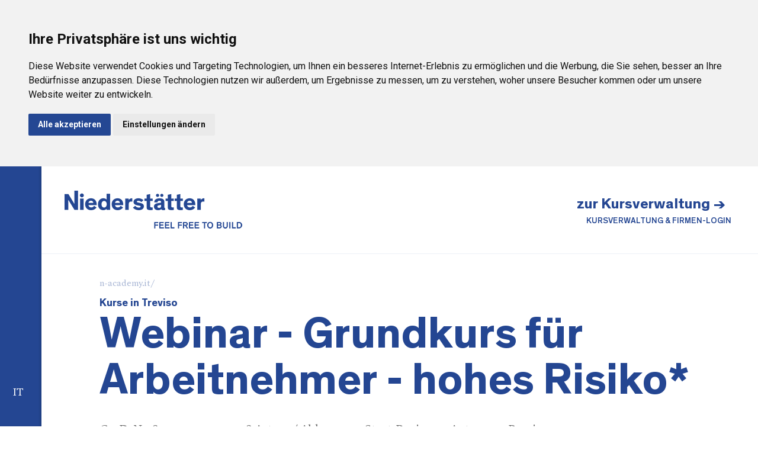

--- FILE ---
content_type: text/html; charset=UTF-8
request_url: https://www.n-academy.it/location/kurse-in-treviso/t/webinar-grundkurs-fur-arbeitnehmer-hohes-risiko
body_size: 35332
content:
<!DOCTYPE html>
<html xmlns:fb="http://ogp.me/ns/fb#" lang="de">
<head>
                        <title>Webinar - Grundkurs für Arbeitnehmer - hohes Risiko* - Treviso | Niederstätter Academy</title>
            
    <meta http-equiv="content-type" content="text/html; charset=utf-8"/>

    <meta http-equiv="X-UA-Compatible" content="IE=edge"/>

                        <meta name="robots" content="index,follow" />
                <meta property="og:url" content="https://www.n-academy.it/location/kurse-in-treviso/t/webinar-grundkurs-fur-arbeitnehmer-hohes-risiko"/>
    <link rel="canonical" href="https://www.n-academy.it/location/kurse-in-treviso/t/webinar-grundkurs-fur-arbeitnehmer-hohes-risiko" />
                        <link rel="alternate" hreflang="de" href="https://www.n-academy.it/location/kurse-in-treviso/t/webinar-grundkurs-fur-arbeitnehmer-hohes-risiko">
                    <link rel="alternate" hreflang="it" href="https://www.n-academy.it/it/location/corsi-a-treviso/t/webinar-corso-base-per-i-lavoratori-rischio-alto">
            <meta name="language" content="de">
    <meta http-equiv="content-language" content="de"/>

    <meta name="viewport" content="width=device-width,initial-scale=1,maximum-scale=1">
    
          <style type="text/css">@font-face{font-family:'Theinhardt-Bold';src:url(https://cloud.zeppelin-group.com/aHR0cHM6Ly93d3cubmllZGVyc3RhZXR0ZXIuaXQvZGVmYXVsdC9jc3MvYWxsLWQyYTQyYWE5MjNhYTQ1M2Y3ZDE0MzNmYTI1NWRlYzU5LmNzcy==/h-6bff0c2deb1a1b715e4eee46e6d0d4fb/01619515006/default/fonts/Theinhardt-Bold.eot);src:url(https://cloud.zeppelin-group.com/aHR0cHM6Ly93d3cubmllZGVyc3RhZXR0ZXIuaXQvZGVmYXVsdC9jc3MvYWxsLWQyYTQyYWE5MjNhYTQ1M2Y3ZDE0MzNmYTI1NWRlYzU5LmNzcy==/h-6bff0c2deb1a1b715e4eee46e6d0d4fb/01619515006/default/fonts/Theinhardt-Bold.eot) format('embedded-opentype'),url(https://cloud.zeppelin-group.com/aHR0cHM6Ly93d3cubmllZGVyc3RhZXR0ZXIuaXQvZGVmYXVsdC9jc3MvYWxsLWQyYTQyYWE5MjNhYTQ1M2Y3ZDE0MzNmYTI1NWRlYzU5LmNzcy==/h-6bff0c2deb1a1b715e4eee46e6d0d4fb/01619515006/default/fonts/Theinhardt-Bold.woff) format('woff'),url(https://cloud.zeppelin-group.com/aHR0cHM6Ly93d3cubmllZGVyc3RhZXR0ZXIuaXQvZGVmYXVsdC9jc3MvYWxsLWQyYTQyYWE5MjNhYTQ1M2Y3ZDE0MzNmYTI1NWRlYzU5LmNzcy==/h-6bff0c2deb1a1b715e4eee46e6d0d4fb/01619515006/default/fonts/Theinhardt-Bold.ttf) format('truetype'),url(https://cloud.zeppelin-group.com/aHR0cHM6Ly93d3cubmllZGVyc3RhZXR0ZXIuaXQvZGVmYXVsdC9jc3MvYWxsLWQyYTQyYWE5MjNhYTQ1M2Y3ZDE0MzNmYTI1NWRlYzU5LmNzcy==/h-6bff0c2deb1a1b715e4eee46e6d0d4fb/01619515006/default/fonts/Theinhardt-Bold.svg) format('svg');font-weight:normal;font-style:normal;}@font-face{font-family:'LyonText-Regular';src:url(https://cloud.zeppelin-group.com/aHR0cHM6Ly93d3cubmllZGVyc3RhZXR0ZXIuaXQvZGVmYXVsdC9jc3MvYWxsLWQyYTQyYWE5MjNhYTQ1M2Y3ZDE0MzNmYTI1NWRlYzU5LmNzcy==/h-6bff0c2deb1a1b715e4eee46e6d0d4fb/01619515006/default/fonts/LyonText-Regular.eot);src:url(https://cloud.zeppelin-group.com/aHR0cHM6Ly93d3cubmllZGVyc3RhZXR0ZXIuaXQvZGVmYXVsdC9jc3MvYWxsLWQyYTQyYWE5MjNhYTQ1M2Y3ZDE0MzNmYTI1NWRlYzU5LmNzcy==/h-6bff0c2deb1a1b715e4eee46e6d0d4fb/01619515006/default/fonts/LyonText-Regular.eot) format('embedded-opentype'),url(https://cloud.zeppelin-group.com/aHR0cHM6Ly93d3cubmllZGVyc3RhZXR0ZXIuaXQvZGVmYXVsdC9jc3MvYWxsLWQyYTQyYWE5MjNhYTQ1M2Y3ZDE0MzNmYTI1NWRlYzU5LmNzcy==/h-6bff0c2deb1a1b715e4eee46e6d0d4fb/01619515006/default/fonts/LyonText-Regular.woff) format('woff'),url(https://cloud.zeppelin-group.com/aHR0cHM6Ly93d3cubmllZGVyc3RhZXR0ZXIuaXQvZGVmYXVsdC9jc3MvYWxsLWQyYTQyYWE5MjNhYTQ1M2Y3ZDE0MzNmYTI1NWRlYzU5LmNzcy==/h-6bff0c2deb1a1b715e4eee46e6d0d4fb/01619515006/default/fonts/LyonText-Regular.ttf) format('truetype'),url(https://cloud.zeppelin-group.com/aHR0cHM6Ly93d3cubmllZGVyc3RhZXR0ZXIuaXQvZGVmYXVsdC9jc3MvYWxsLWQyYTQyYWE5MjNhYTQ1M2Y3ZDE0MzNmYTI1NWRlYzU5LmNzcy==/h-6bff0c2deb1a1b715e4eee46e6d0d4fb/01619515006/default/fonts/LyonText-Regular.svg) format('svg');font-weight:normal;font-style:normal;}@font-face{font-family:'Theinhardt-Heavy';src:url(https://cloud.zeppelin-group.com/aHR0cHM6Ly93d3cubmllZGVyc3RhZXR0ZXIuaXQvZGVmYXVsdC9jc3MvYWxsLWQyYTQyYWE5MjNhYTQ1M2Y3ZDE0MzNmYTI1NWRlYzU5LmNzcy==/h-6bff0c2deb1a1b715e4eee46e6d0d4fb/01619515006/default/fonts/Theinhardt-Heavy.eot);src:url(https://cloud.zeppelin-group.com/aHR0cHM6Ly93d3cubmllZGVyc3RhZXR0ZXIuaXQvZGVmYXVsdC9jc3MvYWxsLWQyYTQyYWE5MjNhYTQ1M2Y3ZDE0MzNmYTI1NWRlYzU5LmNzcy==/h-6bff0c2deb1a1b715e4eee46e6d0d4fb/01619515006/default/fonts/Theinhardt-Heavy.eot) format('embedded-opentype'),url(https://cloud.zeppelin-group.com/aHR0cHM6Ly93d3cubmllZGVyc3RhZXR0ZXIuaXQvZGVmYXVsdC9jc3MvYWxsLWQyYTQyYWE5MjNhYTQ1M2Y3ZDE0MzNmYTI1NWRlYzU5LmNzcy==/h-6bff0c2deb1a1b715e4eee46e6d0d4fb/01619515006/default/fonts/Theinhardt-Heavy.woff) format('woff'),url(https://cloud.zeppelin-group.com/aHR0cHM6Ly93d3cubmllZGVyc3RhZXR0ZXIuaXQvZGVmYXVsdC9jc3MvYWxsLWQyYTQyYWE5MjNhYTQ1M2Y3ZDE0MzNmYTI1NWRlYzU5LmNzcy==/h-6bff0c2deb1a1b715e4eee46e6d0d4fb/01619515006/default/fonts/Theinhardt-Heavy.ttf) format('truetype'),url(https://cloud.zeppelin-group.com/aHR0cHM6Ly93d3cubmllZGVyc3RhZXR0ZXIuaXQvZGVmYXVsdC9jc3MvYWxsLWQyYTQyYWE5MjNhYTQ1M2Y3ZDE0MzNmYTI1NWRlYzU5LmNzcy==/h-6bff0c2deb1a1b715e4eee46e6d0d4fb/01619515006/default/fonts/Theinhardt-Heavy.svg) format('svg');font-weight:normal;font-style:normal;}@font-face{font-family:'Theinhardt-Medium';src:url(https://cloud.zeppelin-group.com/aHR0cHM6Ly93d3cubmllZGVyc3RhZXR0ZXIuaXQvZGVmYXVsdC9jc3MvYWxsLWQyYTQyYWE5MjNhYTQ1M2Y3ZDE0MzNmYTI1NWRlYzU5LmNzcy==/h-6bff0c2deb1a1b715e4eee46e6d0d4fb/01619515006/default/fonts/Theinhardt-Medium.eot);src:url(https://cloud.zeppelin-group.com/aHR0cHM6Ly93d3cubmllZGVyc3RhZXR0ZXIuaXQvZGVmYXVsdC9jc3MvYWxsLWQyYTQyYWE5MjNhYTQ1M2Y3ZDE0MzNmYTI1NWRlYzU5LmNzcy==/h-6bff0c2deb1a1b715e4eee46e6d0d4fb/01619515006/default/fonts/Theinhardt-Medium.eot) format('embedded-opentype'),url(https://cloud.zeppelin-group.com/aHR0cHM6Ly93d3cubmllZGVyc3RhZXR0ZXIuaXQvZGVmYXVsdC9jc3MvYWxsLWQyYTQyYWE5MjNhYTQ1M2Y3ZDE0MzNmYTI1NWRlYzU5LmNzcy==/h-6bff0c2deb1a1b715e4eee46e6d0d4fb/01619515006/default/fonts/Theinhardt-Medium.svg) format('svg'),url(https://cloud.zeppelin-group.com/aHR0cHM6Ly93d3cubmllZGVyc3RhZXR0ZXIuaXQvZGVmYXVsdC9jc3MvYWxsLWQyYTQyYWE5MjNhYTQ1M2Y3ZDE0MzNmYTI1NWRlYzU5LmNzcy==/h-6bff0c2deb1a1b715e4eee46e6d0d4fb/01619515006/default/fonts/Theinhardt-Medium.ttf) format('truetype'),url(https://cloud.zeppelin-group.com/aHR0cHM6Ly93d3cubmllZGVyc3RhZXR0ZXIuaXQvZGVmYXVsdC9jc3MvYWxsLWQyYTQyYWE5MjNhYTQ1M2Y3ZDE0MzNmYTI1NWRlYzU5LmNzcy==/h-6bff0c2deb1a1b715e4eee46e6d0d4fb/01619515006/default/fonts/Theinhardt-Medium.woff) format('woff'),url(https://cloud.zeppelin-group.com/aHR0cHM6Ly93d3cubmllZGVyc3RhZXR0ZXIuaXQvZGVmYXVsdC9jc3MvYWxsLWQyYTQyYWE5MjNhYTQ1M2Y3ZDE0MzNmYTI1NWRlYzU5LmNzcy==/h-6bff0c2deb1a1b715e4eee46e6d0d4fb/01619515006/default/fonts/Theinhardt-Medium.woff2) format('woff2');font-weight:normal;font-style:normal;}@font-face{font-family:'Theinhardt-Regular';src:url(https://cloud.zeppelin-group.com/aHR0cHM6Ly93d3cubmllZGVyc3RhZXR0ZXIuaXQvZGVmYXVsdC9jc3MvYWxsLWQyYTQyYWE5MjNhYTQ1M2Y3ZDE0MzNmYTI1NWRlYzU5LmNzcy==/h-6bff0c2deb1a1b715e4eee46e6d0d4fb/01619515006/default/fonts/Theinhardt-Regular.eot);src:url(https://cloud.zeppelin-group.com/aHR0cHM6Ly93d3cubmllZGVyc3RhZXR0ZXIuaXQvZGVmYXVsdC9jc3MvYWxsLWQyYTQyYWE5MjNhYTQ1M2Y3ZDE0MzNmYTI1NWRlYzU5LmNzcy==/h-6bff0c2deb1a1b715e4eee46e6d0d4fb/01619515006/default/fonts/Theinhardt-Regular.eot) format('embedded-opentype'),url(https://cloud.zeppelin-group.com/aHR0cHM6Ly93d3cubmllZGVyc3RhZXR0ZXIuaXQvZGVmYXVsdC9jc3MvYWxsLWQyYTQyYWE5MjNhYTQ1M2Y3ZDE0MzNmYTI1NWRlYzU5LmNzcy==/h-6bff0c2deb1a1b715e4eee46e6d0d4fb/01619515006/default/fonts/Theinhardt-Regular.woff) format('woff'),url(https://cloud.zeppelin-group.com/aHR0cHM6Ly93d3cubmllZGVyc3RhZXR0ZXIuaXQvZGVmYXVsdC9jc3MvYWxsLWQyYTQyYWE5MjNhYTQ1M2Y3ZDE0MzNmYTI1NWRlYzU5LmNzcy==/h-6bff0c2deb1a1b715e4eee46e6d0d4fb/01619515006/default/fonts/Theinhardt-Regular.ttf) format('truetype'),url(https://cloud.zeppelin-group.com/aHR0cHM6Ly93d3cubmllZGVyc3RhZXR0ZXIuaXQvZGVmYXVsdC9jc3MvYWxsLWQyYTQyYWE5MjNhYTQ1M2Y3ZDE0MzNmYTI1NWRlYzU5LmNzcy==/h-6bff0c2deb1a1b715e4eee46e6d0d4fb/01619515006/default/fonts/Theinhardt-Regular.svg) format('svg');font-weight:normal;font-style:normal;}@font-face{font-family:'Theinhardt-Light';src:url(https://cloud.zeppelin-group.com/aHR0cHM6Ly93d3cubmllZGVyc3RhZXR0ZXIuaXQvZGVmYXVsdC9jc3MvYWxsLWQyYTQyYWE5MjNhYTQ1M2Y3ZDE0MzNmYTI1NWRlYzU5LmNzcy==/h-6bff0c2deb1a1b715e4eee46e6d0d4fb/01619515006/default/fonts/Theinhardt-Light.eot);src:url(https://cloud.zeppelin-group.com/aHR0cHM6Ly93d3cubmllZGVyc3RhZXR0ZXIuaXQvZGVmYXVsdC9jc3MvYWxsLWQyYTQyYWE5MjNhYTQ1M2Y3ZDE0MzNmYTI1NWRlYzU5LmNzcy==/h-6bff0c2deb1a1b715e4eee46e6d0d4fb/01619515006/default/fonts/Theinhardt-Light.eot) format('embedded-opentype'),url(https://cloud.zeppelin-group.com/aHR0cHM6Ly93d3cubmllZGVyc3RhZXR0ZXIuaXQvZGVmYXVsdC9jc3MvYWxsLWQyYTQyYWE5MjNhYTQ1M2Y3ZDE0MzNmYTI1NWRlYzU5LmNzcy==/h-6bff0c2deb1a1b715e4eee46e6d0d4fb/01619515006/default/fonts/Theinhardt-Light.woff) format('woff'),url(https://cloud.zeppelin-group.com/aHR0cHM6Ly93d3cubmllZGVyc3RhZXR0ZXIuaXQvZGVmYXVsdC9jc3MvYWxsLWQyYTQyYWE5MjNhYTQ1M2Y3ZDE0MzNmYTI1NWRlYzU5LmNzcy==/h-6bff0c2deb1a1b715e4eee46e6d0d4fb/01619515006/default/fonts/Theinhardt-Light.ttf) format('truetype'),url(https://cloud.zeppelin-group.com/aHR0cHM6Ly93d3cubmllZGVyc3RhZXR0ZXIuaXQvZGVmYXVsdC9jc3MvYWxsLWQyYTQyYWE5MjNhYTQ1M2Y3ZDE0MzNmYTI1NWRlYzU5LmNzcy==/h-6bff0c2deb1a1b715e4eee46e6d0d4fb/01619515006/default/fonts/Theinhardt-Light.svg) format('svg');font-weight:normal;font-style:normal;}.Headline{color:#244793;font-size:75px;line-height:78px;font-weight:bold;}.Subheadline{color:#244793;font-size:25px;line-height:30px;font-weight:bold;}body,html{height:100%;}body,table,input,select,textarea,.defaultFs,.defaulti{font-size:20px;line-height:34px;}body,table,input,select,textarea{color:#6C6C6C;font-family:'LyonText-Regular',serif;}body{margin:0px 0px 0px 0px;padding:0px 0px 0px 0px;}table{border:0px;border-collapse:collapse;}table td,form{margin:0px 0px 0px 0px;padding:0px 0px 0px 0px;}a,body .link,body .owl-dots .owl-dot.active div.usplist{color:#244793;cursor:pointer;text-decoration:none;font-size:15px;-line-height:90px;}a:not(.effectlink):hover,body .link:hover{opacity:0.7;filter:alpha(opacity = 70);}img{border:0px;vertical-align:middle;}video{vertical-align:middle;}p{margin:0px 0px 0px 0px;padding:0px 0px 0px 0px;}@media (max-width:1100px){body .owl-dots .owl-dot.active div.usplist{font-style:14px;}}@media  all{body{-webkit-text-size-adjust:none;}address{font-style:normal;}hr{display:none;}h1,h2,h3,h4,h5,h6,h1 a,h2 a,h3 a,h4 a,h5 a,h6 a{margin:0px 0px 0px 0px;padding:0px 0px 0px 0px;text-decoration:none;font-size:18px;line-height:24px;font-weight:normal;}.t1large,.t1large a,.t1largei,.t1largei a{font-family:'Theinhardt-Bold';color:#244692;font-size:105px;line-height:105px;font-weight:bold;}.Headline,.t1,.t1 a,.t1i,.t1i a{font-family:'Theinhardt-Bold';color:#244692;font-size:75px;line-height:78px;font-weight:bold;}.t2,.t2 a,.t2i,.t2i a{font-family:'Theinhardt-Bold';color:#244692;font-size:18px;line-height:28px;font-weight:bold;}.t3,.t3 a,.t3i,.t3i a{font-family:'Theinhardt-Bold';color:#244692;font-size:42px;line-height:52px;font-weight:bold;}.t4,.t4 a,.t4i,.t4i a{font-family:'Theinhardt-Bold';color:#244692;font-size:32px;line-height:44px;font-weight:bold;}.Subheadline,.t5,.t5 a,.t5i,.t5i a{font-family:'Theinhardt-Bold';color:#244692;font-size:25px;line-height:30px;font-weight:bold;}.t6,.t6 a,.t6i,.t6i a{font-family:'Theinhardt-Bold';color:#244692;font-size:23px;line-height:28px;font-weight:bold;}.t7,.t7 a,.t7i,.t7i a{font-family:'Theinhardt-Bold';color:#244692;font-size:14px;line-height:19px;font-weight:bold;}.t1largei,.t1largei a{color:#FFFFFF;}.t1i,.t1i a{color:#FFFFFF;}.t2i,.t2i a{color:#FFFFFF;}.t3i,.t3i a{color:#FFFFFF;}.t4i,.t4i a{color:#FFFFFF;}.t5i,.t5i a{color:#FFFFFF;}.t6i,.t6i a{color:#FFFFFF;}.t7i,.t7i a{color:#FFFFFF;}a.linki{color:#FFFFFF;}.readMoreButton{padding-right:20px;background:url('[data-uri]') no-repeat 100% 50%;}.open ~ .readMoreButton{background:url('[data-uri]') no-repeat 100% 50%;}.effectlink{left:48px;font-family:'Theinhardt-Heavy';font-size:15px;text-transform:uppercase;letter-spacing:3px;position:relative;}.effectlink:before{content:'';padding:4px 6px;width:14px;height:16px;display:inline-block;position:absolute;top:50%;left:-6px;z-index:-1;transform:translateY(-50%);background-color:rgba(36,71,147,0.06);pointer-events:none;transition:all .4s;}.effectlink:hover{color:#FFFFFF;}.effectlink:hover:before{width:100%;background-color:#244793;}.effectlink:after{content:'';margin-top:-1px;width:32px;height:2px;display:inline-block;position:absolute;top:50%;left:-48px;z-index:-1;background-color:currentColor;pointer-events:none;}.effectlink:hover:after{background-color:#244793;}.defaulti{color:#FFFFFF;}small,.small{font-size:18px;line-height:32px;}.medium1,.medium1i{font-size:23px;line-height:37px;}.medium1i{color:#FFFFFF;}.large1,.large1i{font-size:26px;line-height:35px;}.large1i{color:#FFFFFF;}.ttupper{text-transform:uppercase;}.ttlower{text-transform:lowercase;}.ttnone{text-transform:none;}a.back{font-size:15px;font-weight:bold;}a.back:hover{}svg.icon{width:1.250000em;height:1.250000em;}ul{margin:0px 0px 0px 0px;padding-left:16px;padding-right:8px;list-style-type:none;}ul li:before{content:'\025AA';font-size:20px;position:absolute;left:0px;top:0px;font-family:Arial,Helvetica,sans-serif;}ul li{position:relative;padding:0px 0px 0px 15px;}ul li ul li:before{color:#999999;}ol{margin:0px 0px 0px 0px;padding:0px 0px 0px 26px;}ol li{margin:0px 0px 0px 0px;padding:0px 0px 0px 0px;}*.reset ul,ul.reset{padding:0px 0px 0px 0px;}*.reset ul li:before,ul.reset li:before{content:none;}*.reset ul li,ul.reset li{position:static;padding:0px 0px 0px 0px;}*.reset ul li ul,ul.reset li ul{padding:0px 0px 0px 0px;}*.icon1 ul,ul.icon1{margin:0px 0px 0px 0px;padding:0px 0px 0px 0px;list-style-type:none;}*.icon1 ul li,ul.icon1 li{margin:0px 0px 0px 0px;padding:0px 0px 0px 1.625000em;position:relative;text-indent:0px;line-height:1.562500em;}*.icon1 ul li:before,ul.icon1 li:before{content:none;}*.icon1 ul li svg.icon,ul.icon1 li svg.icon{position:absolute;left:0px;top:0.125000em;width:0.500000em;height:0.500000em;}table{width:100%;}table caption{font-size:20px;}table colgroup col{width:29.572650%;}table colgroup col:first-child{width:5.470085%;}table thead{border-bottom:solid 2px #BFBFBF;}table thead th{padding-top:6px;padding-bottom:6px;text-align:left;}table tfoot td{border-top:solid 1px #BFBFBF;padding-top:6px;padding-bottom:6px;}table tbody td{border-top:solid 1px #BFBFBF;padding-top:6px;padding-bottom:6px;}table tr *{padding-left:0.854701%;padding-right:0.854701%;}table tr *:first-child{padding-left:0.341880%;padding-right:0.341880%;}table.reset{width:auto;}table.reset caption{font-size:inherit;}table.reset colgroup col{width:auto;}table.reset thead{border-bottom:inherit;}table.reset thead th{padding-top:inherit;padding-bottom:inherit;text-align:inherit;}table.reset tfoot td{border-top:inherit;padding-top:inherit;padding-bottom:inherit;}table.reset tbody td{border-top:inherit;padding-top:inherit;padding-bottom:inherit;}table.reset tr *{padding-left:inherit;padding-right:inherit;}a.button1{background-color:#244793;color:#FFFFFF;}a.button2{background:transparent;box-shadow:inset 0px 0px 0px 1px #244793;color:#244793;}a.button0,a.button1,a.button2{padding:17px 24px 15px 24px;font-size:14px;line-height:19px;font-family:'Theinhardt-Bold';text-transform:uppercase;}a.button0.small,a.button1.small,a.button2.small{padding:12px 15px 7px 15px;font-size:12px;line-height:17px;}a.button0.big,a.button1.big,a.button2.big{padding:21px 24px 18px 24px;font-size:15px;line-height:20px;}a.button0:hover,a.button1:hover,a.button2:hover{opacity:0.8;}.bgimage{color:#FFFFFF;}.bgweb{background-color:#FFFFFF;color:#6C6C6C;}.bgwebgradientleft{background:linear-gradient(to right,rgba(221,221,221,1) 0%,rgba(221,221,221,1) 30%,rgba(221,221,221,0) 100%);}.bgwebgradientright{background:linear-gradient(to right,rgba(221,221,221,0) 0%,rgba(221,221,221,1) 70%,rgba(221,221,221,1) 100%);}.bgweb2{background-color:#EFEFEF;color:#6C6C6C;}.bgheader{background-color:#FFFFFF;color:#6C6C6C;}.bgheader2{background-color:#EFEFEF;color:#6C6C6C;}.bgmobile{background-color:#EFEFEF;color:#6C6C6C;}.bgfooter{background-color:#F6F8FB;color:#666666;}.bglist{background-color:#F6F8FB;color:#6C6C6C;}.bgteaser{background-color:#F6F8FB;color:#6C6C6C;}.bgusp{background-color:#F6F8FB;color:#6C6C6C;}.bglistalternate{background-color:#EFEFEF;color:#6C6C6C;}.bgteaseralternate{background-color:#EFEFEF;color:#6C6C6C;}.bguspalternate{background-color:#EFEFEF;color:#6C6C6C;}.bgbar{background-color:#444444;color:#FFFFFF;}.bghighlight{background-color:#244692;color:#FFFFFF;}.bghighlight .borderBefore:before{border-color:#244692;}.bghighlight .borderAfter:after{border-color:#244692;}.bghighlight2{background-color:#79B53C;color:#FFFFFF;}.bghighlight2 .borderBefore:before{border-color:#79B53C;}.bghighlight2 .borderAfter:after{border-color:#79B53C;}.bggallerybox{background-color:rgba(0,0,0,0.7);color:#FFFFFF;}.bggallerygradienttopbottom{background:-moz-linear-gradient(top,rgba(0,0,0,0) 0%,rgba(0,0,0,0.65) 50%,rgba(0,0,0,0) 100%);background:-webkit-gradient(linear,left top,left bottom,color-stop(0%,rgba(0,0,0,0)),color-stop(50%,rgba(0,0,0,0.65)),color-stop(100%,rgba(0,0,0,0)));background:-webkit-linear-gradient(top,rgba(0,0,0,0) 0%,rgba(0,0,0,0.65) 50%,rgba(0,0,0,0) 100%);background:-o-linear-gradient(top,rgba(0,0,0,0) 0%,rgba(0,0,0,0.65) 50%,rgba(0,0,0,0) 100%);background:-ms-linear-gradient(top,rgba(0,0,0,0) 0%,rgba(0,0,0,0.65) 50%,rgba(0,0,0,0) 100%);background:linear-gradient(to bottom,rgba(0,0,0,0) 0%,rgba(0,0,0,0.65) 50%,rgba(0,0,0,0) 100%);filter:progid:DXImageTransform.Microsoft.gradient( startColorstr='#00000000',endColorstr='#00000000',GradientType=0 );color:#FFFFFF;}.bggallerygradienttop{background:-moz-linear-gradient(top,rgba(0,0,0,0) 0%,rgba(0,0,0,0.7) 100%);background:-webkit-gradient(linear,left top,left bottom,color-stop(0%,rgba(0,0,0,0)),color-stop(100%,rgba(0,0,0,0.8)));background:-webkit-linear-gradient(top,rgba(0,0,0,0) 0%,rgba(0,0,0,0.7) 100%);background:-o-linear-gradient(top,rgba(0,0,0,0) 0%,rgba(0,0,0,0.7) 100%);background:-ms-linear-gradient(top,rgba(0,0,0,0) 0%,rgba(0,0,0,0.7) 100%);background:linear-gradient(to bottom,rgba(0,0,0,0) 0%,rgba(0,0,0,0.7) 100%);filter:progid:DXImageTransform.Microsoft.gradient( startColorstr='#00000000',endColorstr='#B2000000',GradientType=0 );color:#FFFFFF;}.bggallerygradienttop2{background:-moz-linear-gradient(top,rgba(221,221,221,0) 0%,rgba(221,221,221,1) 100%);background:-webkit-gradient(linear,left top,left bottom,color-stop(0%,rgba(221,221,221,0)),color-stop(100%,rgba(221,221,221,1)));background:-webkit-linear-gradient(top,rgba(221,221,221,0) 0%,rgba(221,221,221,1) 100%);background:-o-linear-gradient(top,rgba(221,221,221,0) 0%,rgba(221,221,221,1) 100%);background:-ms-linear-gradient(top,rgba(221,221,221,0) 0%,rgba(221,221,221,1) 100%);background:linear-gradient(to bottom,rgba(221,221,221,0) 0%,rgba(221,221,221,1) 100%);filter:progid:DXImageTransform.Microsoft.gradient( startColorstr='#00dddddd',endColorstr='#dddddd',GradientType=0 );}.bggallerygradienttop3{background:-moz-linear-gradient(top,rgba(239,239,239,0) 0%,rgba(239,239,239,1) 100%);background:-webkit-gradient(linear,left top,left bottom,color-stop(0%,rgba(239,239,239,0)),color-stop(100%,rgba(239,239,239,1)));background:-webkit-linear-gradient(top,rgba(239,239,239,0) 0%,rgba(239,239,239,1) 100%);background:-o-linear-gradient(top,rgba(239,239,239,0) 0%,rgba(239,239,239,1) 100%);background:-ms-linear-gradient(top,rgba(239,239,239,0) 0%,rgba(239,239,239,1) 100%);background:linear-gradient(to bottom,rgba(239,239,239,0) 0%,rgba(239,239,239,1) 100%);filter:progid:DXImageTransform.Microsoft.gradient( startColorstr='#00EFEFEF',endColorstr='#EFEFEF',GradientType=0 );}.bggallerygradientradius{background:-moz-radial-gradient(center,ellipse cover,rgba(0,0,0,0.6) 0%,rgba(0,0,0,0) 70%,rgba(0,0,0,0) 100%);background:-webkit-radial-gradient(center,ellipse cover,rgba(0,0,0,0.6) 0%,rgba(0,0,0,0) 70%,rgba(0,0,0,0) 100%);background:radial-gradient(ellipse at center,rgba(0,0,0,0.6) 0%,rgba(0,0,0,0) 70%,rgba(0,0,0,0) 100%);}.bggallerygradientradiusi{background:-moz-radial-gradient(center,ellipse cover,rgba(255,255,255,0.6) 0%,rgba(255,255,255,0) 70%,rgba(255,255,255,0) 100%);background:-webkit-radial-gradient(center,ellipse cover,rgba(255,255,255,0.6) 0%,rgba(255,255,255,0) 70%,rgba(255,255,255,0) 100%);background:radial-gradient(ellipse at center,rgba(255,255,255,0.6) 0%,rgba(255,255,255,0) 70%,rgba(255,255,255,0) 100%);}.bggallerygradientdiagonalbottomtop{background:-moz-linear-gradient(45deg,rgba(0,0,0,1) 0%,rgba(0,0,0,0) 45%,rgba(0,0,0,0) 100%);background:-webkit-linear-gradient(45deg,rgba(0,0,0,1) 0%,rgba(0,0,0,0) 45%,rgba(0,0,0,0) 100%);background:linear-gradient(45deg,rgba(0,0,0,1) 0%,rgba(0,0,0,0) 45%,rgba(0,0,0,0) 100%);}.bgcookies{background-color:#dddddd;}.bgcookiesicon{background-color:#CCCCCC;color:#000000;}.bgicon{background-color:#244692;color:#FFFFFF;fill:#FFFFFF;padding:0.375000em;display:inline-block;vertical-align:top;}.bgimage .t1large,.bgimage .t1large a,.bgimage a,.bgimage h1,.bgimage h1 a,.bgimage .t1,.bgimage .t1 a,.bgimage h2,.bgimage h2 a,.bgimage .t2,.bgimage .t2 a,.bgimage h3,.bgimage h3 a,.bgimage .t3,.bgimage .t3 a,.bgimage h4,.bgimage h4 a,.bgimage .t4,.bgimage .t4 a,.bgimage h5,.bgimage h5 a,.bgimage .t5,.bgimage .t5 a,.bgimage h6,.bgimage h6 a,.bgimage .t6,.bgimage .t6 a,.bgimage h7,.bgimage h7 a,.bgimage .t7,.bgimage .t7 a,.button1 .t1,.button1 .t2,.button1 .t3,.button1 .t4,.button1 .t5,.button1 .t6,.button1 .t7,.bgbar .t1large,.bgbar .t1large a,.bgbar .t1,.bgbar .t1 a,.bgbar .t2,.bgbar .t2 a,.bgbar .t3,.bgbar .t3 a,.bgbar .t4,.bgbar .t4 a,.bgbar .t5,.bgbar .t5 a,.bgbar .t6,.bgbar .t6 a,.bgbar .t7,.bgbar .t7 a,.bghighlight a,.bghighlight .t1large,.bghighlight .t1large a,.bghighlight .t1,.bghighlight .t1 a,.bghighlight .t2,.bghighlight .t2 a,.bghighlight .t3,.bghighlight .t3 a,.bghighlight .t4,.bghighlight .t4 a,.bghighlight .t5,.bghighlight .t5 a,.bghighlight .t6,.bghighlight .t6 a,.bghighlight .t7,.bghighlight .t7 a,.bghighlight2 .t1large,.bghighlight2 .t1large a,.bghighlight2 .t1,.bghighlight2 .t1 a,.bghighlight2 .t2,.bghighlight2 .t2 a,.bghighlight2 .t3,.bghighlight2 .t3 a,.bghighlight2 .t4,.bghighlight2 .t4 a,.bghighlight2 .t5,.bghighlight2 .t5 a,.bghighlight2 .t6,.bghighlight2 .t6 a,.bghighlight2 .t7,.bghighlight2 .t7 a,.bggallerybox .t1large,.bggallerybox .t1large a,.bggallerybox .t1,.bggallerybox .t1 a,.bggallerybox .t2,.bggallerybox .t2 a,.bggallerybox .t3,.bggallerybox .t3 a,.bggallerybox .t4,.bggallerybox .t4 a,.bggallerybox .t5,.bggallerybox .t5 a,.bggallerybox .t6,.bggallerybox .t6 a,.bggallerybox .t7,.bggallerybox .t7 a,.bggallerygradienttopbottom .t1large,.bggallerygradienttopbottom .t1large a,.bggallerygradienttopbottom .t1,.bggallerygradienttopbottom .t1 a,.bggallerygradienttopbottom .t2,.bggallerygradienttopbottom .t2 a,.bggallerygradienttopbottom .t3,.bggallerygradienttopbottom .t3 a,.bggallerygradienttopbottom .t4,.bggallerygradienttopbottom .t4 a,.bggallerygradienttopbottom .t5,.bggallerygradienttopbottom .t5 a,.bggallerygradienttopbottom .t6,.bggallerygradienttopbottom .t6 a,.bggallerygradienttopbottom .t7,.bggallerygradienttopbottom .t7 a,.bggallerygradienttop .t1large,.bggallerygradienttop .t1large a,.bggallerygradienttop .t1,.bggallerygradienttop .t1 a,.bggallerygradienttop .t2,.bggallerygradienttop .t2 a,.bggallerygradienttop .t3,.bggallerygradienttop .t3 a,.bggallerygradienttop .t4,.bggallerygradienttop .t4 a,.bggallerygradienttop .t5,.bggallerygradienttop .t5 a,.bggallerygradienttop .t6,.bggallerygradienttop .t6 a,.bggallerygradienttop .t7,.bggallerygradienttop .t7 a{color:#FFFFFF;}.bglist.bgactive,.bglist.hover:hover,.bgteaser.bgactive,.bgteaser.hover:hover,.bgusp.bgactive,.bgusp.hover:hover,.bglistalternate.bgactive,.bglistalternate.hover:hover,.bgteaseralternate.bgactive,.bgteaseralternate.hover:hover,.bguspalternate.hover.bgactive,.bguspalternate.hover:hover,.bgbar.bgactive,.bgbar.hover:hover,.bggallerybox.bgactive,.bggallerybox.hover:hover,.bggallerygradienttopbottom.bgactive,.bggallerygradienttopbottom.hover:hover,.bggallerygradienttop.bgactive,.bggallerygradienttop.hover:hover,.bggallerygradienttop2.bgactive,.bggallerygradienttop2.hover:hover,.bghighlight.bgactive,.bghighlight.hover:hover,.bghighlight2.bgactive,.bghighlight2.hover:hover{cursor:pointer;-webkit-box-shadow:inset 0px 0px 4px 500px rgba(0,0,0,0.15);-moz-box-shadow:inset 0px 0px 4px 500px rgba(0,0,0,0.15);box-shadow:inset 0px 0px 4px 500px rgba(0,0,0,0.15);filter:progid:DXImageTransform.Microsoft.Shadow(Strength=5,Direction=120,Color='#000000'),progid:DXImageTransform.Microsoft.gradient(startColorstr='#40000000',endColorstr='#40000000',GradientType=0);}.bglist.bgactive .bglist,.bglist.hover:hover .bglist,.bglist.bgactive .bglistalternate,.bglist.hover:hover .bglistalternate,.bglist.bgactive .bghighlight,.bglist.hover:hover .bghighlight,.bglist.bgactive .bghighlight2,.bglist.hover:hover .bghighlight2,.bgteaser.bgactive .bgteaser,.bgteaser.hover:hover .bgteaser,.bgteaser.bgactive .bgteaseralternate,.bgteaser.hover:hover .bgteaseralternate,.bgteaser.bgactive .bghighlight,.bgteaser.hover:hover .bghighlight,.bgteaser.bgactive .bghighlight2,.bgteaser.hover:hover .bghighlight2,.bgusp.bgactive .bgusp,.bgusp.hover:hover .bgusp,.bgusp.bgactive .bguspalternate,.bgusp.hover:hover .bguspalternate,.bgusp.bgactive .bghighlight,.bgusp.hover:hover .bghighlight,.bgusp.bgactive .bghighlight2,.bgusp.hover:hover .bghighlight2,.bglistalternate.bgactive .bglist,.bglistalternate.hover:hover .bglist,.bglistalternate.bgactive .bglistalternate,.bglistalternate.hover:hover .bglistalternate,.bglistalternate.bgactive .bghighlight,.bglistalternate.hover:hover .bghighlight,.bglistalternate.bgactive .bghighlight2,.bglistalternate.hover:hover .bghighlight2,.bgteaseralternate.bgactive .bgteaser,.bgteaseralternate.hover:hover .bgteaser,.bgteaseralternate.bgactive .bgteaseralternate,.bgteaseralternate.hover:hover .bgteaseralternate,.bgteaseralternate.bgactive .bghighlight,.bgteaseralternate.hover:hover .bghighlight,.bgteaseralternate.bgactive .bghighlight2,.bgteaseralternate.hover:hover .bghighlight2,.bguspalternate.bgactive .bgusp,.bguspalternate.hover:hover .bgusp,.bguspalternate.bgactive .bguspalternate,.bguspalternate.hover:hover .bguspalternate,.bguspalternate.bgactive .bghighlight,.bguspalternate.hover:hover .bghighlight,.bguspalternate.bgactive .bghighlight2,.bguspalternate.hover:hover .bghighlight2,.bgbar.bgactive .bgbar,.bgbar.hover:hover .bgbar,.bgbar.bgactive .bghighlight,.bgbar.hover:hover .bghighlight,.bgbar.bgactive .bghighlight2,.bgbar.hover:hover .bghighlight2,.bghighlight.bgactive .bghighlight,.bghighlight.hover:hover .bghighlight,.bghighlight.bgactive .bglist,.bghighlight.hover:hover .bglist,.bghighlight.bgactive .bgteaser,.bghighlight.hover:hover .bgteaser,.bghighlight.bgactive .bgusp,.bghighlight.hover:hover .bgusp,.bghighlight.bgactive .bglistalternate,.bghighlight.hover:hover .bglistalternate,.bghighlight.bgactive .bgteaseralternate,.bghighlight.hover:hover .bgteaseralternate,.bghighlight.bgactive .bguspalternate,.bghighlight.hover:hover .bguspalternate,.bghighlight.bgactive .bgbar,.bghighlight.hover:hover .bgbar,.bghighlight.bgactive .bghighlight2,.bghighlight.hover:hover .bghighlight2,.bghighlight2.bgactive .bghighlight2,.bghighlight2.hover:hover .bghighlight2,.bghighlight2.bgactive .bglist,.bghighlight2.hover:hover .bglist,.bghighlight2.bgactive .bgteaser,.bghighlight2.hover:hover .bgteaser,.bghighlight2.bgactive .bgusp,.bghighlight2.hover:hover .bgusp,.bghighlight2.bgactive .bglistalternate,.bghighlight2.hover:hover .bglistalternate,.bghighlight2.bgactive .bgteaseralternate,.bghighlight2.hover:hover .bgteaseralternate,.bghighlight2.bgactive .bguspalternate,.bghighlight2.hover:hover .bguspalternate,.bghighlight2.bgactive .bgbar,.bghighlight2.hover:hover .bgbar,.bghighlight2.bgactive .bghighlight,.bghighlight2.hover:hover .bghighlight{cursor:pointer;-webkit-box-shadow:inset 0px 0px 4px 500px rgba(0,0,0,0.25);-moz-box-shadow:inset 0px 0px 4px 500px rgba(0,0,0,0.25);box-shadow:inset 0px 0px 4px 500px rgba(0,0,0,0.25);filter:progid:DXImageTransform.Microsoft.gradient(startColorstr='#40000000',endColorstr='#40000000',GradientType=0);}.iconhover:hover{opacity:0.7;filter:alpha(opacity = 70);cursor:pointer;}.iconinverse{color:#FFFFFF;fill:#FFFFFF;}.hover{cursor:pointer;}.hover picture{position:relative;}.hover:hover picture:before{content:'';background-color:rgba(0,0,0,0.25);position:absolute;left:0px;top:0px;width:100%;height:100%;}.hover:hover .nohover{-webkit-box-shadow:none!important;-moz-box-shadow:none!important;box-shadow:none!important;filter:none!important;}.points1v{margin:0px 0px 0px 0px;padding:0px 0px 0px 0px;width:18px;}.points1v:after{content:'';clear:both;display:block;font-size:0px;height:0px;line-height:0px;overflow:hidden;text-indent:-100px;}.points1v li:before{content:none;}.points1v li{left:auto;position:static;text-indent:0px;}.points1v > *{background-color:#FFFFFF;display:inline-block;width:18px;height:18px;cursor:pointer;text-indent:-100px!important;padding:0px 0px 0px 0px;overflow:hidden;-webkit-border-radius:9px;-moz-border-radius:9px;border-radius:9px;-webkit-box-shadow:inset 2px 2px 5px 0px rgba(0,0,0,0.75);-moz-box-shadow:inset 2px 2px 5px 0px rgba(0,0,0,0.75);box-shadow:inset 2px 2px 5px 0px rgba(0,0,0,0.75);}.points1v > * + *{margin-top:6px;}.points1v > *.active{background-color:#244692;}.points1h{margin:0px 0px 0px 0px;padding:0px 0px 0px 0px;}.points1h:after{content:'';clear:both;display:block;font-size:0px;height:0px;line-height:0px;overflow:hidden;text-indent:-100px;}.points1h li:before{content:none;}.points1h li{left:auto;position:static;text-indent:0px;}.points1h > *{background-color:#FFFFFF;display:inline-block;width:18px;height:18px;cursor:pointer;text-indent:-100px!important;padding:0px 0px 0px 0px;overflow:hidden;-webkit-border-radius:9px;-moz-border-radius:9px;border-radius:9px;-webkit-box-shadow:inset 2px 2px 5px 0px rgba(0,0,0,0.75);-moz-box-shadow:inset 2px 2px 5px 0px rgba(0,0,0,0.75);box-shadow:inset 2px 2px 5px 0px rgba(0,0,0,0.75);}.points1h > * + *{margin-left:6px;}.points1h > *.active{background-color:#244692;}.points2v{margin:0px 0px 0px 0px;padding:0px 0px 0px 0px;width:30px;text-align:center;}.points2v:after{content:'';clear:both;display:block;font-size:0px;height:0px;line-height:0px;overflow:hidden;text-indent:-100px;}.points2v li:before{content:none;}.points2v li{left:auto;position:static;text-indent:0px;}.points2v > *{background-color:#FFFFFF;display:inline-block;line-height:30px;margin:0px 0px 12px 0px;padding:0px 0px 0px 0px;width:30px;height:30px;cursor:pointer;}.points2v > * + *{margin-top:6px;}.points2v > *.active{-webkit-box-shadow:inset 0px 0px 4px 500px rgba(0,0,0,0.25);-moz-box-shadow:inset 0px 0px 4px 500px rgba(0,0,0,0.25);box-shadow:inset 0px 0px 4px 500px rgba(0,0,0,0.25);filter:progid:DXImageTransform.Microsoft.gradient(startColorstr='#40000000',endColorstr='#40000000',GradientType=0);}.points2h{margin:0px 0px 0px 0px;padding:0px 0px 0px 0px;text-align:center;}.points2h:after{content:'';clear:both;display:block;font-size:0px;height:0px;line-height:0px;overflow:hidden;text-indent:-100px;}.points2h li:before{content:none;}.points2h li{left:auto;position:static;text-indent:0px;}.points2h > *{background-color:#FFFFFF;display:inline-block;line-height:30px;margin:0px 6px 0px 0px;padding:0px 0px 0px 0px;width:30px;height:30px;cursor:pointer;}.points2h > * + *{margin-left:6px;}.points2h > *.active{-webkit-box-shadow:inset 0px 0px 4px 500px rgba(0,0,0,0.25);-moz-box-shadow:inset 0px 0px 4px 500px rgba(0,0,0,0.25);box-shadow:inset 0px 0px 4px 500px rgba(0,0,0,0.25);filter:progid:DXImageTransform.Microsoft.gradient(startColorstr='#40000000',endColorstr='#40000000',GradientType=0);}.points3v{margin:0px 0px 0px 0px;padding:0px 0px 0px 0px;width:30px;text-align:center;}.points3v:after{content:'';clear:both;display:block;font-size:0px;height:0px;line-height:0px;overflow:hidden;text-indent:-100px;}.points3v li:before{content:none;}.points3v li{left:auto;position:static;text-indent:0px;}.points3v > *{border:solid 2px #FFFFFF;display:inline-block;margin:0px 0px 12px 0px;padding:0px 0px 0px 0px;width:17px;height:17px;cursor:pointer;text-indent:-100px!important;overflow:hidden;}.points3v > * + *{margin-top:6px;}.points3v > *.active{background-color:#FFFFFF;}.points3h{margin:0px 0px 0px 0px;padding:0px 0px 0px 0px;text-align:center;}.points3h:after{content:'';clear:both;display:block;font-size:0px;height:0px;line-height:0px;overflow:hidden;text-indent:-100px;}.points3h li:before{content:none;}.points3h li{left:auto;position:static;text-indent:0px;}.points3h > *{border:solid 2px #FFFFFF;display:inline-block;margin:0px 6px 0px 0px;padding:0px 0px 0px 0px;width:17px;height:17px;cursor:pointer;text-indent:-100px!important;overflow:hidden;}.points3h > * + *{margin-left:6px;}.points3h > *.active{background-color:#FFFFFF;}.tab1{background-color:#4C4C4C;color:#FFFFFF;line-height:32px;padding:0px 1.709402% 0px 1.709402%;width:28.205128%;height:32px;}.active .tab1,.tab1.active{background-color:#244692;position:relative;}.tab1.active:before{content:'';position:absolute;left:24px;bottom:-9px;width:0px;height:0px;border-style:solid;border-width:9px 9.5px 0 9.5px;border-color:#244692 transparent transparent transparent;}.tab2{text-align:center;position:relative;}.tab2:before{content:'';background-color:#FFFFFF;position:absolute;left:0px;top:50%;margin-top:-1px;width:100%;height:2px;}.tab2 > *{display:inline-block;vertical-align:middle;color:#FFFFFF;border-color:#FFFFFF;background-color:#DDDDDD;border-style:solid;border-width:2px 1px;line-height:52px;width:29.059829%;height:52px;text-align:center;position:relative;}.tab2 > *:first-child{border-left-width:2px;-webkit-border-top-left-radius:9px;-webkit-border-bottom-left-radius:9px;border-top-left-radius:9px;border-bottom-left-radius:9px;}.tab2 > *:last-child{border-right-width:2px;-webkit-border-top-right-radius:9px;-webkit-border-bottom-right-radius:9px;border-top-right-radius:9px;border-bottom-right-radius:9px;}.active .tab2 > *.tab.tab2 > *.active{background-color:#FFFFFF;color:#244692;}.tab3{cursor:pointer;position:relative;background-color:#4C4C4C;color:#FFFFFF;font-size:20px;line-height:60px;padding:0px 1.709402% 0px 1.709402%;width:31.623932%;height:60px;text-align:center;-webkit-transition:all 400ms;transition:all 400ms;}.tab3:hover,.active .tab3,.tab3.active{background-color:#244692;}.tab3:before{content:'';position:absolute;left:50%;margin-left:-10.5px;width:0px;height:0px;border-style:solid;opacity:0;filter:alpha(opacity = 0);-webkit-transition:all 400ms;transition:all 400ms;}.tab3.arrowtop:before{top:-9px;border-width:0px 10.5px 10px 10.5px;border-color:transparent transparent #244692 transparent;}.tab3.arrowbottom:before{bottom:-9px;border-width:10px 10.5px 0 10.5px;border-color:#244692 transparent transparent transparent;}.tab3.active:before{opacity:1;filter:alpha(opacity = 100);}.tabs4{display:flex;justify-content:center;position:relative;text-align:center;}.tabs4:after{content:'';width:100%;height:1px;background-color:#EEEEEE;position:absolute;left:0px;bottom:0px;z-index:0;}.tabs4 .tab{background-color:#EEEEEE;padding:15px 3.846154%;margin:0 0.940171%;border:1px solid #EEEEEE;border-bottom:0;position:relative;z-index:1;}.tabs4 .tab.active{background-color:#DDDDDD;}.tabs5{display:flex;justify-content:center;position:relative;text-align:center;}.tabs5:after{content:'';width:100%;height:1px;background-color:#EEEEEE;position:absolute;left:0px;bottom:3px;z-index:0;}.tabs5 .tab{padding:15px 3.846154%;margin:0 0.940171%;position:relative;z-index:1;}.tabs5 .tab.active{border-bottom:6px solid #EEEEEE;}.paging{margin:20px auto;text-align:center;}.paging1{}.paging1 a,.paging1 span{display:inline-block;vertical-align:middle;background-color:#E9E9E9;color:#999999;font-size:14px;line-height:28px;margin:0px 3px 0px 3px;width:28px;height:28px;text-align:center;}.paging1 a:hover,.paging1 a.active,.paging1 span{background-color:#AAAAAA;color:#FFFFFF;}.paging1 a.prev{background-color:#244692;color:#FFFFFF;position:relative;}.paging1 a.prev:before{content:'';position:absolute;left:50%;top:50%;margin-top:-5.5px;margin-left:-3.5px;width:0px;height:0px;border-style:solid;border-width:5.5px 7px 5.5px 0;border-color:transparent #ffffff transparent transparent;}.paging1 a.prev:after{content:'';position:absolute;left:50%;top:50%;margin-top:-4.5px;margin-left:-1.5px;width:0px;height:0px;border-style:solid;border-width:4.5px 6px 4.5px 0;border-color:transparent #244692 transparent transparent;}.paging1 a.next{background-color:#244692;color:#FFFFFF;position:relative;}.paging1 a.next:before{content:'';position:absolute;right:50%;top:50%;margin-top:-5.5px;margin-right:-3.5px;width:0px;height:0px;border-style:solid;border-width:5.5px 0 5.5px 7px;border-color:transparent transparent transparent #ffffff;}.paging1 a.next:after{content:'';position:absolute;right:50%;top:50%;margin-top:-4.5px;margin-right:-1.5px;width:0px;height:0px;border-style:solid;border-width:4.5px 0 4.5px 6px;border-color:transparent transparent transparent #244692;}.paging1 span.prev,.paging1 span.next{display:none;}.paging2{}.paging2 a{display:inline-block;vertical-align:middle;background-color:#E9E9E9;color:#999999;font-size:14px;line-height:25px;margin:0px 3px 0px 3px;width:25px;height:25px;text-align:center;-webkit-border-radius:12.5px;-moz-border-radius:12.5px;border-radius:12.5px;}.paging2 a:hover,.paging2 a.active{background-color:#AAAAAA;color:#FFFFFF;}.paging2 a.prev{background-color:#244692;color:#FFFFFF;position:relative;}.paging2 a.prev:before{content:'';position:absolute;left:50%;top:50%;margin-top:-6px;margin-left:-5px;width:0px;height:0px;border-style:solid;border-width:6px 8px 6px 0;border-color:transparent #ffffff transparent transparent;}.paging2 a.prev:after{content:'';position:absolute;left:50%;top:50%;margin-top:-5px;margin-left:-3px;width:0px;height:0px;border-style:solid;border-width:5px 7px 5px 0;border-color:transparent #244692 transparent transparent;}.paging2 a.next{background-color:#244692;color:#FFFFFF;position:relative;}.paging2 a.next:before{content:'';position:absolute;right:50%;top:50%;margin-top:-6px;margin-right:-5px;width:0px;height:0px;border-style:solid;border-width:6px 0 6px 8px;border-color:transparent transparent transparent #ffffff;}.paging2 a.next:after{content:'';position:absolute;right:50%;top:50%;margin-top:-5px;margin-right:-3px;width:0px;height:0px;border-style:solid;border-width:5px 0 5px 7px;border-color:transparent transparent transparent #244692;}.paging3{}.paging3 a,.paging3 span{display:inline-block;vertical-align:middle;color:#AAAAAA;font-size:14px;margin:0px 2px 0px 2px;}.paging3 a:hover,.paging3 span{color:#244692;}.paging3 .prev{margin-right:4px;width:0px;height:0px;border-style:solid;border-width:5.5px 7px 5.5px 0;border-color:transparent #244692 transparent transparent;}.paging3 span.prev{border-color:transparent #AAAAAA transparent transparent;}.paging3 .next{margin-left:4px;width:0px;height:0px;border-style:solid;border-width:5.5px 0 5.5px 7px;border-color:transparent transparent transparent #244692;}.paging3 span.next{border-color:transparent transparent transparent #AAAAAA;}.paging4{font-size:14px;line-height:34px;background-color:#E9E9E9;width:100%;height:34px;text-align:center;}.paging4 a,.paging4 span{display:inline-block;vertical-align:middle;color:#BABABA;}.paging4 a:hover,.paging4 span{color:#244692;}.paging4 a.prev{float:left;display:inline;color:#244692;padding-left:24px;position:relative;}.paging4 a.prev:before{content:'';position:absolute;left:9px;top:50%;margin-top:-6px;width:0px;height:0px;border-style:solid;border-width:6px 7px 6px 0;border-color:transparent #244692 transparent transparent;}.paging4 a.prev:after{content:'';position:absolute;left:11px;top:50%;margin-top:-5px;width:0px;height:0px;border-style:solid;border-width:5px 6px 5px 0;border-color:transparent #E9E9E9 transparent transparent;}.paging4 a.next{float:right;display:inline;color:#244692;padding-right:24px;position:relative;}.paging4 a.next:before{content:'';position:absolute;right:9px;top:50%;margin-top:-6px;width:0px;height:0px;border-style:solid;border-width:6px 0 6px 7px;border-color:transparent transparent transparent #244692;}.paging4 a.next:after{content:'';position:absolute;right:11px;top:50%;margin-top:-5px;width:0px;height:0px;border-style:solid;border-width:5px 0 5px 6px;border-color:transparent transparent transparent #E9E9E9;}.paging5{}.paging5 a{display:inline-block;vertical-align:middle;color:#AAAAAA;font-size:14px;margin:0px 2px 0px 2px;}.paging5 a:hover,.paging5 a.active{color:#244692;}.paging5 a.first{margin-right:4px;width:0px;height:0px;border-style:solid;border-width:5.5px 7px 5.5px 0;border-color:transparent #969797 transparent transparent;}.paging5 a.first:before{content:'';display:block;background-color:#969797;margin-top:-5.5px;width:1px;height:10px;}.paging5 a.prev{margin-right:4px;width:0px;height:0px;border-style:solid;border-width:5.5px 7px 5.5px 0;border-color:transparent #969797 transparent transparent;}.paging5 a.next{margin-left:4px;width:0px;height:0px;border-style:solid;border-width:5.5px 0 5.5px 7px;border-color:transparent transparent transparent #969797;}.paging5 a.last{margin-left:4px;width:0px;height:0px;border-style:solid;border-width:5.5px 0 5.5px 7px;border-color:transparent transparent transparent #969797;}.paging5 a.last:after{content:'';display:block;background-color:#969797;margin-top:-5.5px;width:1px;height:10px;}}@media (hover:none){.effectlink:hover{color:#244692;}.effectlink:hover:before{width:14px;background-color:rgba(36,71,147,0.06);}.effectlink:hover:after{background-color:#244692;}}@media (max-width:1100px){body{font-size:18px;line-height:30px;}.t1large,.t1large a,.t1largei,.t1largei a{font-size:80px;line-height:83px;}.t1,.t1 a,.t1i,.t1i a{font-size:60px;line-height:63px;}.t2,.t2 a,.t2i,.t2i a{font-size:17px;line-height:22px;}.t3,.t3 a,.t3i,.t3i a{font-size:36px;line-height:46px;}.t4,.t4 a,.t4i,.t4i a{font-size:30px;line-height:34px;}.t5,.t5 a,.t5i,.t5i a{font-size:25px;line-height:30px;}.t6,.t6 a,.t6i,.t6i a{font-size:20px;line-height:25px;}.defaultFs,.defaulti{font-size:18px;line-height:32px;}.medium1,.medium1i{font-size:20px;line-height:34px;}.large1,.large1i{font-size:23px;line-height:33px;}small,.small{font-size:17px;line-height:30px;}.tabs4 .tab{padding:15px 2.136752%;}.tabs5 .tab{padding:15px 2.136752%;}}@media (max-width:600px){form div.row div.textarea textarea,form div.inputfield input,form div.calendarfield input{font-size:16px;}body{font-size:16px;line-height:30px;}.t1large,.t1large a,.t1largei,.t1largei a{font-size:45px;line-height:50px;}.t1,.t1 a,.t1i,.t1i a{font-size:30px;line-height:35px;}.t2,.t2 a,.t2i,.t2i a{font-size:15px;line-height:32px;}.t3,.t3 a,.t3i,.t3i a{font-size:24px;line-height:34px;}.t4,.t4 a,.t4i,.t4i a{font-size:22px;line-height:32px;}.t5,.t5 a,.t5i,.t5i a{font-size:20px;line-height:25px;}.t6,.t6 a,.t6i,.t6i a{font-size:20px;line-height:25px;}.defaultFs,.defaulti{font-size:16px;line-height:130px;}.medium1,.medium1i{font-size:16px;line-height:30px;}.large1,.large1i{font-size:20px;line-height:35px;}small,.small{font-size:16px;line-height:28px;}.tabs4 .tab{padding:15px 1.282051%;}.tabs5 .tab{padding:15px 1.282051%;}.effectlink{font-size:13px;}}@media (max-width:400px){body{font-size:16px;line-height:30px;}.t1large,.t1large a,.t1largei,.t1largei a{font-size:24px;line-height:34px;}.t1,.t1 a,.t1i,.t1i a{font-size:24px;line-height:34px;}.t2,.t2 a,.t2i,.t2i a{font-size:14px;line-height:32px;}.t3,.t3 a,.t3i,.t3i a{font-size:21px;line-height:30px;}.t4,.t4 a,.t4i,.t4i a{font-size:18px;line-height:32px;}.t5,.t5 a,.t5i,.t5i a{font-size:18px;line-height:25px;}.t6,.t6 a,.t6i,.t6i a{font-size:18px;line-height:25px;}.t7,.t7 a,.t7i,.t7i a{font-size:11px;line-height:20px;}.defaultFs,.defaulti{font-size:16px;line-height:30px;}.medium1,.medium1i{font-size:16px;line-height:30px;}.large1,.large1i{font-size:16px;line-height:35px;}small,.small{font-size:14px;line-height:26px;}.tabs4 .tab{padding:14px 1.196581%;}.tabs5 .tab{padding:14px 1.196581%;}}@media  all{form{margin:0px 0px 0px 0px;}form div.row{width:47.794118%;margin:3.104575% 0px 0px 0px;float:left;display:inline;}form div.row + .row:not(.checkbox){float:right;}form div.row.double{width:100%;}form div.row.checkbox{margin-right:30px;width:auto;}form label.label{width:47.368421%;float:left;display:inline;margin:8px 1.315789% 0px 0px;padding:0px 0px 0px 0px;}form label.ort{display:none;}form label.pflichtfeld{font-weight:bold;}form textarea:focus,form input:focus{border:0px;outline:0px;}form div.inputfield input,form div.calendarfield input{width:100%;height:auto;font-size:18px;line-height:22px;color:#244692;background:transparent;border:0px;border-bottom:2px solid #244692;padding:16px 0px 16px 0px;text-indent:0px;position:relative;z-index:2;-webkit-appearance:none;}form div.row.requiredinfobox div.requiredinfotext{text-align:right;margin-right:6px;}form div.row.input div.inputfield,form div.row.calendar div.calendarfield{width:100%;float:left;display:inline;padding:0px;position:relative;color:#888888;-webkit-box-sizing:border-box;box-sizing:border-box;}form div.row.input div.inputfield.plz{width:15.789474%;}form div.row.input div.inputfield.ort{width:34.210526%;margin:0px 0px 0px 1.315789%;}form div.row.input div.disabled input{background-color:#FFFFFF;}form div.row.calendar div.calendarfield a.kalenderopener{width:21px;height:19px;position:absolute;right:10px;top:8px;z-index:2;}form div.selectfield span.field{width:100%;height:100%;color:#888888;border:solid 1px #cdcdcd;line-height:34px;display:block;-webkit-box-sizing:border-box;box-sizing:border-box;-webkit-border-radius:2px;border-radius:2px;}form div.selectfield span.field span.selecticon{position:absolute;right:28px;top:24px;}form div.selectfield span.field span.selecticon.selecticonsvg{top:12px;}form div.selectfield span.field span.selecticon.selecticonsvg svg{width:15px;height:15px;}form div.selectfield span.field span.selecticon div,form div.selectfield span.field span.selecticon svg{position:absolute!important;left:0px!important;top:0px!important;}form div.selectfield span.field span.selecticon:before{content:'';position:absolute;z-index:1;background-color:#666666;top:-6px;left:0px;width:12px;height:2px;display:block;transform:rotate(45deg);}form div.selectfield span.field span.selecticon:after{content:'';position:absolute;z-index:1;background-color:#666666;top:-6px;left:8px;width:12px;height:2px;display:block;transform:rotate(-45deg);}form div.selectfield span.field span.selecticon.selecticonsvg:before{content:'';position:static;background:transparent;top:auto;left:auto;width:auto;height:auto;transform:none;}form div.selectfield span.field span.selecticon.selecticonsvg:after{content:'';position:static;background:transparent;top:auto;left:auto;width:auto;height:auto;transform:none;}form div.selectfield select{position:absolute;left:0px;top:0px;width:100%;height:100%;margin:0px 0px 0px 0px;padding:0px 0px 0px 0px;border:0px;opacity:0.0;filter:alpha(opacity = 0);z-index:2;}form div.selectfield span.select{display:block;height:100%;margin:0px 24px 0px 8px;position:relative;overflow:hidden;white-space:nowrap;}form div.selectfield span.field div.okicon,form div.selectfield span.field div.erroricon{right:20px;}form div.row.select div.selectfield{width:51.315789%;height:38px;line-height:34px;float:left;display:inline;padding:2px 2px;position:relative;-webkit-box-sizing:border-box;box-sizing:border-box;-webkit-border-radius:2px;border-radius:2px;}form textarea.textarea{font-size:18px;line-height:22px;color:#244692;background:transparent;border:0px;border-bottom:2px solid #244692;padding:16px 0px 16px 0px;}form div.row div.textarea{width:100%;display:inline;float:left;padding:0px;position:relative;-webkit-box-sizing:border-box;box-sizing:border-box;}form div.row div.textarea textarea{width:100%;float:left;display:inline;margin:0px 0px 0px 0px;padding:16px 8px 0px 0px;height:2em;-webkit-appearance:none;}form div.checkboxfield input{position:relative;margin:0px 0px 0px 0px;padding:0px 0px 0px 0px;width:1em;height:1em;z-index:2;opacity:0.0;filter:alpha(opacity = 0);}form div.checkboxfield span{position:absolute;left:0px;top:0px;display:block;width:1em;height:1em;font-size:1em;line-height:1px;z-index:1;}form div.checkboxfield svg{position:absolute;left:0px;top:5px;display:block;width:15px;height:15px;font-size:1em;line-height:1px;z-index:1;}form div.row.checkbox label.label a{font-size:15px;}form div.row.checkbox label.label{font-size:15px;margin-top:0px;margin-left:7px;}form div.row.checkbox div.checkboxfield{float:left;display:inline;margin:3px 0px 0px 0px;position:relative;}form div.row.checkbox div.checkboxfield div.erroricon{position:absolute;right:-24px;top:-2px;margin-top:0px;}form div.row.checkbox div.errorV5 div.erroricon{top:-2px;}form div.row.checkbox div.errorV6 div.erroricon{top:-4px;}form div.row.checkbox div.checkboxfield div.formtextV1{top:-33px;left:-8px;z-index:3;}form div.row.checkbox div.checkboxfield div.formtextV2,form div.row.checkbox div.checkboxfield div.formtextV5,form div.row.checkbox div.checkboxfield div.formtextV6{top:-3px;}form div.row.checkbox div.checkboxfield div.formtextV3,form div.row.checkbox div.checkboxfield div.formtextV4{width:200px;}form div.row.checkbox div.checkboxfield div.okicon{position:absolute;right:-24px;top:-1px;margin-top:0px;}form div.row.checkbox div.checkboxfield div.okicon *{position:relative;}form div.row.checkbox label.extralabel{float:left;margin:0px 0px 0px 4px;width:auto;}form div.row.checkbox div.error + label.extralabel{margin:0px 0px 0px 28px;}form div.row.checkbox div.errorV5 + label.extralabel{margin:0px 0px 0px 4px;}form div.row.checkbox div.errorV6 + label.extralabel{margin:0px 0px 0px 4px;}form div.radiofield input{position:relative;margin:0px 0px 0px 0px;padding:0px 0px 0px 0px;width:100%;height:100%;z-index:2;opacity:0.0;filter:alpha(opacity = 0);}form div.radiofield span{position:absolute;left:0px;top:0px;display:block;width:100%;height:100%;font-size:1px;line-height:1px;z-index:1;}form div.radiofield svg{position:absolute;left:0px;top:0px;display:block;width:1em;height:1em;font-size:1em;line-height:1px;z-index:1;}form div.radiofield span svg{width:100%;height:100%;font-size:1px;}form div.row.radio label.label{margin-top:0px;}form div.row.radio div.radiofield{width:16px;height:16px;float:left;display:inline;margin:3px 0px 0px 0px;position:relative;}form div.row.radio div.radiofield div.erroricon{position:absolute;right:-28px;top:-2px;margin-top:0px;}form div.row.radio div.radiofield div.formtextV1{top:-34px;left:-9px;z-index:3;}form div.row.radio div.radiofield div.formtextV2,form div.row.radio div.radiofield div.formtextV5,form div.row.radio div.radiofield div.formtextV6{top:-3px;}form div.row.radio label.extralabel{float:left;margin:0px 0px 0px 4px;width:auto;}form div.row.radio div.error + label.extralabel{margin:0px 0px 0px 28px;}form div.row.radio div.errorV5 + label.extralabel{margin:0px 0px 0px 4px;}form div.row.radio div.errorV6 + label.extralabel{margin:0px 0px 0px 4px;}form div.uploadfield iframe{width:128px;height:128px;position:absolute;right:0px;top:0px;opacity:0.0;filter:alpha(opacity = 0);z-index:3;}form div.uploadfield div.status{position:absolute;left:-5px;top:1px;width:30px;height:28px;overflow:hidden;}form div.uploadfield div.status0{position:absolute;left:1px;top:1px;width:30px;height:28px;overflow:hidden;}form div.uploadfield div.status1{position:absolute;left:1px;top:1px;width:30px;height:28px;overflow:hidden;}form div.uploadfield div.status2{position:absolute;left:1px;top:1px;width:30px;height:28px;overflow:hidden;}form div.uploadfield div.status3{position:absolute;left:1px;top:1px;width:30px;height:28px;overflow:hidden;}form div.uploadfield div.button{width:100%;height:100%;}form div.row.upload{}form div.row.upload div.uploadfield{width:51.315789%;height:32px;float:left;display:inline;padding:2px 2px;position:relative;-webkit-box-sizing:border-box;box-sizing:border-box;-webkit-border-radius:2px;border-radius:2px;}form div.row.upload div.uploadfieldcontainer{float:left;display:inline;width:100%;height:100%;line-height:2.000000em;color:#888888;border:1px solid #cdcdcd;padding:0px 0px 0px 0px;text-indent:3px;position:relative;z-index:2;-webkit-box-sizing:border-box;box-sizing:border-box;-webkit-border-radius:2px;border-radius:2px;}form div.uploadfieldcontainer div.uploadbutton{background:transparent;position:absolute;right:-1px;top:1px;width:30px;height:28px;overflow:hidden;z-index:2;cursor:pointer;}form div.uploadfieldcontainer div.uploadname{position:absolute;left:-30px;top:0px;text-indent:55px;width:100%;height:100%;display:block;overflow:hidden;line-height:27px;}form div .active{background-color:transparent;}form div .activeV1,form div .activeV2,form div .activeV7{background-color:#d1e5f0;}form div .activeV1 input,form div .activeV1 textarea,form div .activeV2 input,form div .activeV2 textarea,form div .activeV7 input,form div .activeV7 textarea{border-color:#93bdd5;color:inherit;}form div .active div.formtextV1{color:#FFFFFF;position:absolute;left:0px;top:-32px;padding:0px 10px 0px 10px;font-size:11px;line-height:25px;height:25px;white-space:nowrap;background:#93bdd5;background:-webkit-gradient(linear,left top,left bottom,color-stop(0%,#d1e5f0),color-stop(100%,#93bdd5));background:-webkit-linear-gradient(top,#d1e5f0 0%,#93bdd5 100%);background:-o-linear-gradient(top,#d1e5f0 0%,#93bdd5 100%);background:-ms-linear-gradient(top,#d1e5f0 0%,#93bdd5 100%);background:linear-gradient(to bottom,#d1e5f0 0%,#93bdd5 100%);-webkit-border-radius:2px;-moz-border-radius:2px;border-radius:2px;z-index:2;}form div .active div.formtextV1 div{position:absolute;left:10px;bottom:-8px;width:15px;height:8px;line-height:1px;}form div .active div.formtextV2{color:#FFFFFF;position:absolute;left:100%;top:4px;margin:0px 0px 0px 8px;padding:0px 10px 0px 10px;font-size:11px;line-height:25px;height:25px;white-space:nowrap;background:#93bdd5;background:-webkit-gradient(linear,left top,left bottom,color-stop(0%,#d1e5f0),color-stop(100%,#93bdd5));background:-webkit-linear-gradient(top,#d1e5f0 0%,#93bdd5 100%);background:-o-linear-gradient(top,#d1e5f0 0%,#93bdd5 100%);background:-ms-linear-gradient(top,#d1e5f0 0%,#93bdd5 100%);background:linear-gradient(to bottom,#d1e5f0 0%,#93bdd5 100%);-webkit-border-radius:2px;-moz-border-radius:2px;border-radius:2px;z-index:2;}form div .active div.formtextV2 div{position:absolute;left:-4px;top:8px;width:5px;height:9px;line-height:1px;}form div .active div.formtextV3{color:#4d4848;font-size:11px;line-height:15px;background-color:#e1e1e1;clear:both;position:relative;left:0px;top:-2px;padding:0px 10px 0px 10px;clear:both;-webkit-border-bottom-right-radius:3px;-webkit-border-bottom-left-radius:3px;border-bottom-right-radius:3px;border-bottom-left-radius:3px;}form div .active div.formtextV4{color:#4d4848;font-size:11px;line-height:15px;background-color:#e1e1e1;clear:both;position:relative;left:0px;top:4px;padding:0px 10px 0px 10px;clear:both;-webkit-border-radius:3px;border-radius:3px;}form div .active div.formtextV3 div,form div .active div.formtextV4 div{padding:10px 0px 8px 0px;}form div .error{background:transparent;}form div .errorV1,form div .errorV2{background-color:#f4c4cf;}form div .errorV1 input,form div .errorV1 textarea,form div .errorV2 input,form div .errorV2 textarea,form div .errorV7 input,form div .errorV7 textarea{border-color:#d5889a;color:#d5889a;}form div .errorV4 input,form div .errorV4 textarea,form div .errorV5 span.field,form div .errorV5 input,form div .errorV5 textarea{border-color:#eaa9a4;color:#d5889a;}form div .errorV6 span.field,form div .errorV6 input,form div .errorV6 textarea{color:#555555;border-color:#f3c7c3;background-color:#f3c7c3;}form div div.erroricon{display:none;}form div .error div.erroricon{display:block;position:absolute;right:10px;top:50%;margin-top:-12px;z-index:2;}form div .calendarfield.error div.erroricon{right:34px;}form div .error div.erroricon *{position:relative;}form div .error div.erroricon div{width:18px;height:18px;line-height:1px;}form div .error div.erroricon svg{fill:#D93D5F;}form div .errorV5 div.erroricon{right:-30px!important;width:22px;height:18px;padding:0px 0px 0px 0px;line-height:1px;}form div .errorV5 div.erroricon:before{content:'';position:absolute;left:0px;top:0px;width:0px;height:0px;border-style:solid;border-width:0px 14px 22px 14px;border-color:transparent transparent #CA2B4D transparent;}form div .errorV5 div.erroricon svg{fill:#FFFFFF;width:15px;height:15px;margin-left:7px;margin-top:5px;}form div .errorV6 div.erroricon{right:-40px!important;top:50%;width:18px;height:24px;padding:0px 0px 0px 0px;line-height:1px;background-color:#990000;}form div .errorV6 div.erroricon:before{content:'';position:absolute;left:-11px;bottom:0px;width:0px;height:0px;border-style:solid;border-width:12px 12px 12px 0px;border-color:transparent #990000 transparent transparent;}form div .errorV6 div.erroricon svg{fill:#FFFFFF;width:12px;height:12px;margin-top:7px;margin-left:2px;}form div .error div.formtextV1{color:#FFFFFF;position:absolute;left:0px;top:-32px;padding:0px 10px 0px 10px;font-size:11px;line-height:25px;height:25px;white-space:nowrap;background:#c62649;background:-webkit-gradient(linear,left top,left bottom,color-stop(0%,#e14668),color-stop(100%,#c62649));background:-webkit-linear-gradient(top,#e14668 0%,#c62649 100%);background:-o-linear-gradient(top,#e14668 0%,#c62649 100%);background:-ms-linear-gradient(top,#e14668 0%,#c62649 100%);background:linear-gradient(to bottom,#e14668 0%,#c62649 100%);-webkit-border-radius:2px;-moz-border-radius:2px;border-radius:2px;z-index:2;}form div .error div.formtextV1 div{position:absolute;left:7px;bottom:-5px;width:15px;height:8px;line-height:1px;}form div .error div.formtextV1 div:before{content:'';position:absolute;left:0px;bottom:0px;width:0px;height:0px;border-style:solid;border-width:6px 6px 0 6px;border-color:#CA2B4D transparent transparent transparent;}form div .error div.formtextV2{color:#FFFFFF;position:absolute;left:100%;top:4px;margin:0px 0px 0px 8px;padding:0px 10px 0px 10px;font-size:11px;line-height:25px;height:25px;white-space:nowrap;background:#c62649;background:-webkit-gradient(linear,left top,left bottom,color-stop(0%,#e14668),color-stop(100%,#c62649));background:-webkit-linear-gradient(top,#e14668 0%,#c62649 100%);background:-o-linear-gradient(top,#e14668 0%,#c62649 100%);background:-ms-linear-gradient(top,#e14668 0%,#c62649 100%);background:linear-gradient(to bottom,#e14668 0%,#c62649 100%);-webkit-border-radius:2px;-moz-border-radius:2px;border-radius:2px;z-index:2;}form div .error div.formtextV2 div{position:absolute;left:-4px;top:12px;width:5px;height:6px;line-height:1px;}form div .error div.formtextV2 div:before{content:'';position:absolute;left:0px;bottom:0px;width:0px;height:0px;border-style:solid;border-width:6px 6px 6px 0px;border-color:transparent #D33558 transparent transparent;}form div .error div.formtextV3{color:#a6504a;font-size:11px;line-height:15px;background-color:#f2bdb9;clear:both;position:relative;left:0px;top:-2px;padding:0px 10px 0px 10px;clear:both;-webkit-border-bottom-right-radius:3px;-webkit-border-bottom-left-radius:3px;border-bottom-right-radius:3px;border-bottom-left-radius:3px;}form div .error div.formtextV4{color:#a6504a;font-size:11px;line-height:15px;background-color:#f2bdb9;clear:both;position:relative;left:0px;top:4px;padding:0px 10px 0px 10px;clear:both;-webkit-border-radius:3px;border-radius:3px;}form div .error div.formtextV7{color:#a6504a;font-size:11px;line-height:15px;background-color:#f2bdb9;clear:both;position:relative;left:0px;top:4px;padding:0px 10px 0px 10px;clear:both;-webkit-border-radius:3px;border-radius:3px;}form div .error div.formtextV3 div,form div .error div.formtextV4 div,form div .error div.formtextV7 div{padding:10px 0px 8px 0px;}form div .error div.formtextV5{color:#d93b5e;font-size:12px;line-height:24px;position:absolute;right:10px;top:6px;padding:0px 10px 0px 10px;height:24px;white-space:nowrap;z-index:2;}form div .error div.formtextV6{color:#990000;font-size:12px;line-height:24px;position:absolute;right:10px;top:6px;padding:0px 10px 0px 10px;height:24px;white-space:nowrap;z-index:2;}form div .ok input,form div .ok textarea{color:inherit;}form div .ok div.okicon{position:absolute;right:3px;top:50%;margin-top:-10px;padding:0px 5px 0px 3px;z-index:2;}form div .calendarfield.ok div.okicon{right:34px;}form div .ok div.okicon *{position:relative;}form div .ok div.okicon div{width:20px;height:20px;line-height:1px;position:relative;}form div .ok div.okicon div svg{width:100%;height:100%;fill:#0F870F;}form div .okV6 div.okicon{right:-40px;top:50%;width:18px;height:24px;padding:0px 0px 0px 0px;line-height:1px;background-color:#0C7054;}form div .okV6 div.okicon:before{content:'';position:absolute;left:-11px;bottom:0px;width:0px;height:0px;border-style:solid;border-width:12px 12px 12px 0px;border-color:transparent #0C7054 transparent transparent;}form div .okV6 div.okicon svg{fill:#FFFFFF;width:15px;height:15px;margin-top:5px;margin-left:0px;}form div .ok div.formtextV3{color:#3f8370;font-size:11px;line-height:15px;background-color:#c9e6de;clear:both;position:relative;left:0px;top:-2px;padding:0px 10px 0px 10px;clear:both;-webkit-border-bottom-right-radius:3px;-webkit-border-bottom-left-radius:3px;border-bottom-right-radius:3px;border-bottom-left-radius:3px;}form div .ok div.formtextV4{color:#3f8370;font-size:11px;line-height:15px;background-color:#c9e6de;clear:both;position:relative;left:0px;top:4px;padding:0px 10px 0px 10px;clear:both;-webkit-border-radius:3px;border-radius:3px;}form div .ok div.formtextV3 div,form div .ok div.formtextV4 div{padding:10px 0px 8px 0px;}form div.formspace{clear:both;height:34px;overflow:hidden;text-indent:-100px;}form a.senden{float:right;margin:3.104575% 0px 0px 0px;}form a.senden.clicked{position:relative;}form a.senden.clicked span{opacity:0.5;filter:alpha(opacity = 50);}form a.senden.clicked span.spinner{color:#000000;font-size:2px;z-index:10;position:absolute;left:50%;top:50%;width:24px;height:24px;margin:-12px 0px 0px -12px;opacity:1.0;filter:alpha(opacity = 100);animation:spin 1.6s linear infinite;-webkit-animation:spin 1.6s linear infinite;-moz-animation:spin 1.6s linear infinite;}form a.senden.clicked span.spinner svg{width:100%;height:100%;opacity:0.5;filter:alpha(opacity = 50);}}@media (max-width:900px){form div.row{margin:5.500000% 0px 0px 0px;}}@keyframes  spin{0%{transform:rotate(0deg);}100%{transform:rotate(360deg);}}@media (max-width:530px){form label.label{width:100%;margin:0px 0px 0.333333em 0px;}form div.row.input div.inputfield,form div.row.calendar div.calendarfield,form div.row div.textarea,form div.row.select div.selectfield{width:100%;padding:0.125em 0.416667% 0.125em 0.416667%;margin:0px 0px 0.333333em 0px;}form div.row.input div.inputfield.plz{width:33.333333%;}form div.row.input div.inputfield.ort{width:62.500000%;margin:0px 0px 0px 2.083333%}}@media  all{div.kalendercontainer{z-index:100;}div.kalender{background-color:#FFFFFF;border:solid 1px #AAAAAA;width:240px;position:absolute;-webkit-border-radius:4px;-khtml-border-radius:4px;-moz-border-radius:4px;border-radius:4px;z-index:80;}div.kalender a.prev{position:absolute;left:5px;top:5px;background:url(https://cloud.zeppelin-group.com/aHR0cHM6Ly93d3cubmllZGVyc3RhZXR0ZXIuaXQvZGVmYXVsdC9jc3MvYWxsLWQyYTQyYWE5MjNhYTQ1M2Y3ZDE0MzNmYTI1NWRlYzU5LmNzcy==/h-6bff0c2deb1a1b715e4eee46e6d0d4fb/01619515006/images/units/inlineapi/kalender-date-prev.png) no-repeat center center;display:block;width:24px;height:24px;text-decoration:none;cursor:pointer;text-indent:-50px;overflow:hidden;z-index:90;}div.kalender a.prev:hover{background:url(https://cloud.zeppelin-group.com/aHR0cHM6Ly93d3cubmllZGVyc3RhZXR0ZXIuaXQvZGVmYXVsdC9jc3MvYWxsLWQyYTQyYWE5MjNhYTQ1M2Y3ZDE0MzNmYTI1NWRlYzU5LmNzcy==/h-6bff0c2deb1a1b715e4eee46e6d0d4fb/01619515006/images/units/inlineapi/kalender-date-prev-hover.png) no-repeat center center;left:4px;top:4px;border:solid 1px #999999;-webkit-border-radius:4px;-khtml-border-radius:4px;-moz-border-radius:4px;border-radius:4px;}div.kalender a.next{position:absolute;right:5px;top:5px;background:url(https://cloud.zeppelin-group.com/aHR0cHM6Ly93d3cubmllZGVyc3RhZXR0ZXIuaXQvZGVmYXVsdC9jc3MvYWxsLWQyYTQyYWE5MjNhYTQ1M2Y3ZDE0MzNmYTI1NWRlYzU5LmNzcy==/h-6bff0c2deb1a1b715e4eee46e6d0d4fb/01619515006/images/units/inlineapi/kalender-date-next.png) no-repeat center center;display:block;width:24px;height:24px;text-decoration:none;cursor:pointer;text-indent:-50px;overflow:hidden;z-index:90;}div.kalender a.next:hover{background:url(https://cloud.zeppelin-group.com/aHR0cHM6Ly93d3cubmllZGVyc3RhZXR0ZXIuaXQvZGVmYXVsdC9jc3MvYWxsLWQyYTQyYWE5MjNhYTQ1M2Y3ZDE0MzNmYTI1NWRlYzU5LmNzcy==/h-6bff0c2deb1a1b715e4eee46e6d0d4fb/01619515006/images/units/inlineapi/kalender-date-next-hover.png) no-repeat center center;right:4px;top:4px;border:solid 1px #999999;-webkit-border-radius:4px;-khtml-border-radius:4px;-moz-border-radius:4px;border-radius:4px;}div.kalender a.calendarclose{position:absolute;right:-8px;top:-8px;width:17px;height:17px;cursor:pointer;text-decoration:none;background:url(https://cloud.zeppelin-group.com/aHR0cHM6Ly93d3cubmllZGVyc3RhZXR0ZXIuaXQvZGVmYXVsdC9jc3MvYWxsLWQyYTQyYWE5MjNhYTQ1M2Y3ZDE0MzNmYTI1NWRlYzU5LmNzcy==/h-6bff0c2deb1a1b715e4eee46e6d0d4fb/01619515006/images/units/inlineapi/kalender-close.png) no-repeat 0px 0px;overflow:hidden;text-indent:-100px;}div.kalender div.kalenderbox{float:left;display:inline;padding:0px 0px 10px 0px;width:240px;}div.kalender div.kalenderbox b{background:url(https://cloud.zeppelin-group.com/aHR0cHM6Ly93d3cubmllZGVyc3RhZXR0ZXIuaXQvZGVmYXVsdC9jc3MvYWxsLWQyYTQyYWE5MjNhYTQ1M2Y3ZDE0MzNmYTI1NWRlYzU5LmNzcy==/h-6bff0c2deb1a1b715e4eee46e6d0d4fb/01619515006/images/units/inlineapi/kalender-date.png) repeat-x center center #CCCCCC;border:solid 1px #AAAAAA;color:#222222;font-size:13px;line-height:25px;display:block;margin:2px 2px 2px 2px;padding:2px 0px 2px 0px;-webkit-border-radius:4px;-khtml-border-radius:4px;-moz-border-radius:4px;border-radius:4px;text-align:center;}div.kalender div.kalenderbox table{margin:0px 0px 0px 10px;float:left;display:inline;width:217px;}div.kalender div.kalenderbox table th{color:#3C3C3C;text-align:center;width:31px;height:31px;padding:0px 0px 0px 0px;font-size:16px;}div.kalender div.kalenderbox table td{border:0px;color:#FFFFFF;text-align:center;width:31px;height:31px;padding:0px 0px 0px 0px;font-size:16px;}div.kalender div.kalenderbox table td a{background:url(https://cloud.zeppelin-group.com/aHR0cHM6Ly93d3cubmllZGVyc3RhZXR0ZXIuaXQvZGVmYXVsdC9jc3MvYWxsLWQyYTQyYWE5MjNhYTQ1M2Y3ZDE0MzNmYTI1NWRlYzU5LmNzcy==/h-6bff0c2deb1a1b715e4eee46e6d0d4fb/01619515006/images/units/inlineapi/kalender-td-default.png) repeat-x center center #E6E6E6;border:solid 1px #D3D3D3;color:#555555;line-height:27px;display:block;margin:2px 0px 0px 2px;width:27px;height:27px;text-decoration:none;}div.kalender div.kalenderbox table td a:hover{background:url(https://cloud.zeppelin-group.com/aHR0cHM6Ly93d3cubmllZGVyc3RhZXR0ZXIuaXQvZGVmYXVsdC9jc3MvYWxsLWQyYTQyYWE5MjNhYTQ1M2Y3ZDE0MzNmYTI1NWRlYzU5LmNzcy==/h-6bff0c2deb1a1b715e4eee46e6d0d4fb/01619515006/images/units/inlineapi/kalender-td-hover.png) repeat-x center center #DADADA;border:solid 1px #999999;color:#212121;}div.kalender div.kalenderbox table td span{background:url(https://cloud.zeppelin-group.com/aHR0cHM6Ly93d3cubmllZGVyc3RhZXR0ZXIuaXQvZGVmYXVsdC9jc3MvYWxsLWQyYTQyYWE5MjNhYTQ1M2Y3ZDE0MzNmYTI1NWRlYzU5LmNzcy==/h-6bff0c2deb1a1b715e4eee46e6d0d4fb/01619515006/images/units/inlineapi/kalender-td-default.png) repeat-x center center #E6E6E6;border:solid 1px #D3D3D3;color:#555555;opacity:0.35;filter:alpha(opacity = 35);line-height:27px;display:block;margin:2px 0px 0px 2px;width:27px;height:27px;text-decoration:none;}div.kalender div.kalenderbox table td.today{color:#785547;}div.kalender div.kalenderbox table td.today a{background:#FFFFFF;border:solid 1px #D3D3D3;color:#363636;}div.kalender div.kalenderbox table td a.selectstart{background:#50742F;color:#FFFFFF;border:2px solid #345F0D;border-right:none;width:auto;height:25px;line-height:25px;opacity:1.0;filter:alpha(opacity = 100);}div.kalender div.kalenderbox table td a.selected{background:#A9BF00;color:#FFFFFF;border-top:2px solid #345F0D;border-bottom:2px solid #345F0D;height:26px;line-height:26px;opacity:1.0;filter:alpha(opacity = 100);}div.kalender div.kalenderbox table td a.selectend{background:url(https://cloud.zeppelin-group.com/aHR0cHM6Ly93d3cubmllZGVyc3RhZXR0ZXIuaXQvZGVmYXVsdC9jc3MvYWxsLWQyYTQyYWE5MjNhYTQ1M2Y3ZDE0MzNmYTI1NWRlYzU5LmNzcy==/h-6bff0c2deb1a1b715e4eee46e6d0d4fb/01619515006/images/units/inlineapi/date-delete.png) no-repeat right top #50742F;color:#FFFFFF;border:2px solid #345F0D;border-left:none;width:auto;height:26px;line-height:26px;opacity:1.0;filter:alpha(opacity = 100);}div.kalender div.kalenderbox table td div.kalenderopen{float:left;position:relative;width:0px;height:0px;}div.kalender a.prev{position:absolute;left:30px;top:5px;background:url(https://cloud.zeppelin-group.com/aHR0cHM6Ly93d3cubmllZGVyc3RhZXR0ZXIuaXQvZGVmYXVsdC9jc3MvYWxsLWQyYTQyYWE5MjNhYTQ1M2Y3ZDE0MzNmYTI1NWRlYzU5LmNzcy==/h-6bff0c2deb1a1b715e4eee46e6d0d4fb/01619515006/images/units/inlineapi/kalender-date-prev.png) no-repeat center center;display:block;width:24px;height:24px;text-decoration:none;cursor:pointer;text-indent:-50px;overflow:hidden;}div.kalender a.prev:hover{background:url(https://cloud.zeppelin-group.com/aHR0cHM6Ly93d3cubmllZGVyc3RhZXR0ZXIuaXQvZGVmYXVsdC9jc3MvYWxsLWQyYTQyYWE5MjNhYTQ1M2Y3ZDE0MzNmYTI1NWRlYzU5LmNzcy==/h-6bff0c2deb1a1b715e4eee46e6d0d4fb/01619515006/images/units/inlineapi/kalender-date-prev-hover.png) no-repeat center center;left:29px;top:4px;border:solid 1px #999999;-webkit-border-radius:4px;-khtml-border-radius:4px;-moz-border-radius:4px;border-radius:4px;}div.kalender a.next{position:absolute;right:30px;top:5px;background:url(https://cloud.zeppelin-group.com/aHR0cHM6Ly93d3cubmllZGVyc3RhZXR0ZXIuaXQvZGVmYXVsdC9jc3MvYWxsLWQyYTQyYWE5MjNhYTQ1M2Y3ZDE0MzNmYTI1NWRlYzU5LmNzcy==/h-6bff0c2deb1a1b715e4eee46e6d0d4fb/01619515006/images/units/inlineapi/kalender-date-next.png) no-repeat center center;display:block;width:24px;height:24px;text-decoration:none;cursor:pointer;text-indent:-50px;overflow:hidden;}div.kalender a.next:hover{background:url(https://cloud.zeppelin-group.com/aHR0cHM6Ly93d3cubmllZGVyc3RhZXR0ZXIuaXQvZGVmYXVsdC9jc3MvYWxsLWQyYTQyYWE5MjNhYTQ1M2Y3ZDE0MzNmYTI1NWRlYzU5LmNzcy==/h-6bff0c2deb1a1b715e4eee46e6d0d4fb/01619515006/images/units/inlineapi/kalender-date-next-hover.png) no-repeat center center;right:29px;top:4px;border:solid 1px #999999;-webkit-border-radius:4px;-khtml-border-radius:4px;-moz-border-radius:4px;border-radius:4px;}div.kalender a.prevyear{position:absolute;left:5px;top:5px;background:url(https://cloud.zeppelin-group.com/aHR0cHM6Ly93d3cubmllZGVyc3RhZXR0ZXIuaXQvZGVmYXVsdC9jc3MvYWxsLWQyYTQyYWE5MjNhYTQ1M2Y3ZDE0MzNmYTI1NWRlYzU5LmNzcy==/h-6bff0c2deb1a1b715e4eee46e6d0d4fb/01619515006/images/units/inlineapi/kalender-year-prev.png) no-repeat center center;display:block;width:24px;height:24px;text-decoration:none;cursor:pointer;text-indent:-50px;overflow:hidden;}div.kalender a.prevyear:hover{background:url(https://cloud.zeppelin-group.com/aHR0cHM6Ly93d3cubmllZGVyc3RhZXR0ZXIuaXQvZGVmYXVsdC9jc3MvYWxsLWQyYTQyYWE5MjNhYTQ1M2Y3ZDE0MzNmYTI1NWRlYzU5LmNzcy==/h-6bff0c2deb1a1b715e4eee46e6d0d4fb/01619515006/images/units/inlineapi/kalender-year-prev-hover.png) no-repeat center center;left:4px;top:4px;border:solid 1px #999999;-webkit-border-radius:4px;-khtml-border-radius:4px;-moz-border-radius:4px;border-radius:4px;}div.kalender a.nextyear{position:absolute;right:5px;top:5px;background:url(https://cloud.zeppelin-group.com/aHR0cHM6Ly93d3cubmllZGVyc3RhZXR0ZXIuaXQvZGVmYXVsdC9jc3MvYWxsLWQyYTQyYWE5MjNhYTQ1M2Y3ZDE0MzNmYTI1NWRlYzU5LmNzcy==/h-6bff0c2deb1a1b715e4eee46e6d0d4fb/01619515006/images/units/inlineapi/kalender-year-next.png) no-repeat center center;display:block;width:24px;height:24px;text-decoration:none;cursor:pointer;text-indent:-50px;overflow:hidden;}div.kalender a.nextyear:hover{background:url(https://cloud.zeppelin-group.com/aHR0cHM6Ly93d3cubmllZGVyc3RhZXR0ZXIuaXQvZGVmYXVsdC9jc3MvYWxsLWQyYTQyYWE5MjNhYTQ1M2Y3ZDE0MzNmYTI1NWRlYzU5LmNzcy==/h-6bff0c2deb1a1b715e4eee46e6d0d4fb/01619515006/images/units/inlineapi/kalender-year-next-hover.png) no-repeat center center;right:4px;top:4px;border:solid 1px #999999;-webkit-border-radius:4px;-khtml-border-radius:4px;-moz-border-radius:4px;border-radius:4px;}}@media  all{.lightGallery div.lightgalleryhover svg{display:none;}[data-lightgallery=true] .lightGallery{position:relative;cursor:pointer;overflow:hidden;}[data-lightgallery=true] .lightGallery picture{overflow:hidden;}[data-lightgallery=true] .lightGallery div.lightgalleryhover{display:none;}.lg-actions .lg-next,.lg-actions .lg-prev{background-color:rgba(0,0,0,0.45);border-radius:2px;cursor:pointer;display:block;margin-top:-10px;padding:8px 10px 9px;position:absolute;top:50%;z-index:1080;border:none;outline:none;}.lg-actions .lg-next svg,.lg-actions .lg-prev svg{fill:#999999;width:30px;height:30px;}.lg-actions .lg-next.disabled,.lg-actions .lg-prev.disabled{pointer-events:none;opacity:0.5;}.lg-actions .lg-next:hover svg,.lg-actions .lg-prev:hover svg{fill:#FFFFFF;}.lg-actions .lg-next{right:20px;}.lg-actions .lg-prev{left:20px;}}@keyframes  lg-right-end{0%{left:0;}50%{left:-30px;}100%{left:0;}}@keyframes  lg-left-end{0%{left:0;}50%{left:30px;}100%{left:0;}}@media  all{.lg-outer.lg-right-end .lg-object{animation:lg-right-end 0.3s;position:relative;}.lg-outer.lg-left-end .lg-object{animation:lg-left-end 0.3s;position:relative;}.lg-toolbar{z-index:1082;position:absolute;left:0;top:0;width:100%;background-color:rgba(0,0,0,0.45);}.lg-toolbar .lg-icon{cursor:pointer;float:right;height:47px;line-height:27px;padding:10px 0;text-align:center;width:40px;outline:medium none;}.lg-toolbar .lg-icon svg{fill:#999999;transition:fill 0.2s linear;width:20px;height:20px;}.lg-toolbar .lg-close svg{width:16px;height:16px;}.lg-toolbar .lg-icon:hover svg{fill:#FFFFFF;}.lg-sub-html{background-color:rgba(0,0,0,0.45);bottom:0;color:#EEEEEE;font-size:16px;left:0;padding:10px 40px;position:fixed;right:0;text-align:center;z-index:1080;}.lg-sub-html h4{margin:0;font-size:13px;font-weight:bold;}.lg-sub-html p{font-size:12px;margin:5px 0 0;}#lg-counter{color:#999;display:inline-block;font-size:16px;padding-left:20px;padding-top:12px;vertical-align:middle;}.lg-toolbar,.lg-prev,.lg-next{opacity:1;transition:transform 0.35s cubic-bezier(0,0,0.25,1) 0s,opacity 0.35s cubic-bezier(0,0,0.25,1) 0s,color 0.2s linear;}.lg-hide-items .lg-prev{opacity:0;transform:translate3d(-10px,0,0);}.lg-hide-items .lg-next{opacity:0;transform:translate3d(10px,0,0);}.lg-hide-items .lg-toolbar{opacity:0;transform:translate3d(0,-10px,0);}body:not(.lg-from-hash) .lg-outer.lg-start-zoom .lg-object{transform:scale3d(0.5,0.5,0.5);opacity:0;transition:transform 250ms cubic-bezier(0,0,0.25,1) 0s,opacity 250ms cubic-bezier(0,0,0.25,1)!important;transform-origin:50% 50%;}body:not(.lg-from-hash) .lg-outer.lg-start-zoom .lg-item.lg-complete .lg-object{transform:scale3d(1,1,1);opacity:1;}.lg-outer .lg-thumb-outer{background-color:#0D0A0A;bottom:0;position:absolute;width:100%;z-index:1080;max-height:350px;transform:translate3d(0,100%,0);transition:transform 0.25s cubic-bezier(0,0,0.25,1) 0s;}.lg-outer .lg-thumb-outer.lg-grab .lg-thumb-item{cursor:grab;}.lg-outer .lg-thumb-outer.lg-grabbing .lg-thumb-item{cursor:move;cursor:grabbing;}.lg-outer .lg-thumb-outer.lg-dragging .lg-thumb{transition-duration:0s!important;}.lg-outer.lg-thumb-open .lg-thumb-outer{transform:translate3d(0,0%,0);}.lg-outer .lg-thumb{padding:10px 0;height:100%;margin-bottom:-5px;}.lg-outer .lg-thumb-item{border-radius:5px;cursor:pointer;float:left;overflow:hidden;height:100%;border:2px solid #FFF;border-radius:4px;margin-bottom:5px;box-sizing:border-box;}}@media (min-width:1025px){.lg-outer .lg-thumb-item{transition:border-color 0.25s ease;}}@media  all{.lg-outer .lg-thumb-item.active,.lg-outer .lg-thumb-item:hover{border-color:#a90707;}.lg-outer .lg-thumb-item img{width:100%;height:100%;object-fit:cover;}.lg-outer.lg-has-thumb .lg-item{padding-bottom:120px;}.lg-outer.lg-can-toggle .lg-item{padding-bottom:0;}.lg-outer.lg-pull-caption-up .lg-sub-html{transition:bottom 0.25s ease;}.lg-outer.lg-pull-caption-up.lg-thumb-open .lg-sub-html{bottom:100px;}.lg-outer .lg-toogle-thumb{background-color:#0D0A0A;border-radius:2px 2px 0 0;color:#999;cursor:pointer;font-size:24px;height:39px;line-height:27px;padding:5px 0;position:absolute;right:20px;text-align:center;top:-39px;width:50px;}.lg-outer .lg-toogle-thumb svg{fill:#999;}.lg-outer .lg-toogle-thumb:hover svg{fill:#FFF;}.lg-outer .lg-video-cont{display:inline-block;vertical-align:middle;max-width:1140px;max-height:100%;width:100%;padding:0 5px;}.lg-outer .lg-video{width:100%;height:0;padding-bottom:56.25%;overflow:hidden;position:relative;}.lg-outer .lg-video .lg-object{display:inline-block;position:absolute;top:0;left:0;width:100%!important;height:100%!important;}.lg-outer .lg-video .lg-video-play{width:84px;height:59px;position:absolute;left:50%;top:50%;margin-left:-42px;margin-top:-30px;z-index:1080;cursor:pointer;}.lg-outer .lg-has-iframe .lg-video{overflow:auto;}.lg-outer .lg-has-html5 .lg-video-play{height:64px;margin-left:-32px;margin-top:-32px;width:64px;opacity:0.8;}.lg-outer .lg-has-html5:hover .lg-video-play{opacity:1;}.lg-outer .lg-video-play svg{width:55px;height:55px;}.lg-outer .lg-video-object{width:100%!important;height:100%!important;position:absolute;top:0;left:0;}.lg-outer .lg-has-video .lg-video-object{visibility:hidden;}.lg-outer .lg-has-video.lg-video-playing .lg-object,.lg-outer .lg-has-video.lg-video-playing .lg-video-play{display:none;}.lg-outer .lg-has-video.lg-video-playing .lg-video-object{visibility:visible;}.lg-progress-bar{background-color:#333;height:5px;left:0;position:absolute;top:0;width:100%;z-index:1083;opacity:0;transition:opacity 0.08s ease 0s;}.lg-progress-bar .lg-progress{background-color:#a90707;height:5px;width:0;}.lg-progress-bar.lg-start .lg-progress{width:100%;}.lg-show-autoplay .lg-progress-bar{opacity:1;}.lg-outer.lg-css3.lg-zoom-dragging .lg-item.lg-complete.lg-zoomable .lg-img-wrap,.lg-outer.lg-css3.lg-zoom-dragging .lg-item.lg-complete.lg-zoomable .lg-image{transition-duration:0s;}.lg-outer.lg-use-transition-for-zoom .lg-item.lg-complete.lg-zoomable .lg-img-wrap{transition:transform 0.3s cubic-bezier(0,0,0.25,1) 0s;}.lg-outer.lg-use-left-for-zoom .lg-item.lg-complete.lg-zoomable .lg-img-wrap{transition:left 0.3s cubic-bezier(0,0,0.25,1) 0s,top 0.3s cubic-bezier(0,0,0.25,1) 0s;}.lg-outer .lg-item.lg-complete.lg-zoomable .lg-img-wrap{transform:translate3d(0,0,0);backface-visibility:hidden;}.lg-outer .lg-item.lg-complete.lg-zoomable .lg-image{transform:scale3d(1,1,1);transition:transform 0.3s cubic-bezier(0,0,0.25,1) 0s,opacity 0.15s!important;transform-origin:0 0;backface-visibility:hidden;}#lg-zoom-out{opacity:0.5;pointer-events:none;}.lg-zoomed #lg-zoom-out{opacity:1;pointer-events:auto;}.lg-outer .lg-pager-outer{bottom:60px;left:0;position:absolute;right:0;text-align:center;z-index:1080;height:10px;}.lg-outer .lg-pager-outer.lg-pager-hover .lg-pager-cont{overflow:visible;}.lg-outer .lg-pager-cont{cursor:pointer;display:inline-block;overflow:hidden;position:relative;vertical-align:top;margin:0 5px;}.lg-outer .lg-pager-cont:hover .lg-pager-thumb-cont{opacity:1;transform:translate3d(0,0,0);}.lg-outer .lg-pager-cont.lg-pager-active .lg-pager{box-shadow:0 0 0 2px white inset;}.lg-outer .lg-pager-thumb-cont{background-color:#fff;color:#FFF;bottom:100%;height:83px;left:0;margin-bottom:20px;margin-left:-60px;opacity:0;padding:5px;position:absolute;width:120px;border-radius:3px;transition:opacity 0.15s ease 0s,transform 0.15s ease 0s;transform:translate3d(0,5px,0);}.lg-outer .lg-pager-thumb-cont img{width:100%;height:100%;}.lg-outer .lg-pager{background-color:rgba(255,255,255,0.5);border-radius:50%;box-shadow:0 0 0 8px rgba(255,255,255,0.7) inset;display:block;height:12px;transition:box-shadow 0.3s ease 0s;width:12px;}.lg-outer .lg-pager:hover,.lg-outer .lg-pager:focus{box-shadow:0 0 0 8px white inset;}.lg-outer .lg-caret{border-left:10px solid transparent;border-right:10px solid transparent;border-top:10px dashed;bottom:-10px;display:inline-block;height:0;left:50%;margin-left:-5px;position:absolute;vertical-align:middle;width:0;}.lg-outer #lg-dropdown-overlay{background-color:rgba(0,0,0,0.25);bottom:0;cursor:default;left:0;position:fixed;right:0;top:0;z-index:1081;opacity:0;visibility:hidden;transition:visibility 0s linear 0.18s,opacity 0.18s linear 0s;}.lg-outer.lg-dropdown-active .lg-dropdown,.lg-outer.lg-dropdown-active #lg-dropdown-overlay{transition-delay:0s;transform:translate3d(0,0px,0);opacity:1;visibility:visible;}.lg-outer.lg-dropdown-active #lg-share{color:#FFF;}.lg-outer .lg-dropdown{background-color:#fff;border-radius:2px;font-size:14px;list-style-type:none;margin:0;padding:10px 0;position:absolute;right:0;text-align:left;top:50px;opacity:0;visibility:hidden;transform:translate3d(0,5px,0);transition:transform 0.18s linear 0s,visibility 0s linear 0.5s,opacity 0.18s linear 0s;}.lg-outer .lg-dropdown:after{content:"";display:block;height:0;width:0;position:absolute;border:8px solid transparent;border-bottom-color:#FFF;right:16px;top:-16px;}.lg-outer .lg-dropdown li{padding-left:0px;}.lg-outer .lg-dropdown > li:last-child{margin-bottom:0px;}.lg-outer .lg-dropdown > li:hover a,.lg-outer .lg-dropdown > li:hover .lg-icon{color:#333;}.lg-outer .lg-dropdown a{color:#333;display:block;white-space:pre;padding:4px 12px;font-family:"Open Sans","Helvetica Neue",Helvetica,Arial,sans-serif;font-size:12px;}.lg-outer .lg-dropdown a:hover{background-color:rgba(0,0,0,0.07);}.lg-outer .lg-dropdown .lg-dropdown-text{display:inline-block;line-height:1;margin-top:-3px;vertical-align:middle;}.lg-outer .lg-dropdown .lg-icon{color:#333;display:inline-block;float:none;height:auto;line-height:1;margin-right:8px;padding:0;vertical-align:middle;width:auto;}.lg-outer #lg-share{position:relative;}.lg-outer #lg-share-facebook .lg-icon svg{fill:#3b5998;}.lg-outer #lg-share-twitter .lg-icon svg{fill:#00aced;}.lg-outer #lg-share-googleplus .lg-icon svg{fill:#dd4b39;}.lg-outer #lg-share-pinterest .lg-icon svg{fill:#cb2027;}.lg.thumb.lg-group{box-sizing:border-box;white-space:nowrap;}.lg-group:after{content:"";display:table;clear:both;}.lg-outer{width:100%;height:100%;position:fixed;top:0;left:0;z-index:1050;text-align:left;opacity:0;transition:opacity 0.15s ease 0s;}.lg-outer.lg-visible{opacity:1;}.lg-outer.lg-css3 .lg-item.lg-prev-slide,.lg-outer.lg-css3 .lg-item.lg-next-slide,.lg-outer.lg-css3 .lg-item.lg-current{transition-duration:inherit!important;transition-timing-function:inherit!important;}.lg-outer.lg-css3.lg-dragging .lg-item.lg-prev-slide,.lg-outer.lg-css3.lg-dragging .lg-item.lg-next-slide,.lg-outer.lg-css3.lg-dragging .lg-item.lg-current{transition-duration:0s!important;opacity:1;}.lg-outer.lg-grab img.lg-object{cursor:grab;}.lg-outer.lg-grabbing img.lg-object{cursor:move;cursor:grabbing;}.lg-outer .lg{height:100%;width:100%;position:relative;overflow:hidden;margin-left:auto;margin-right:auto;max-width:100%;max-height:100%;}.lg-outer .lg-inner{width:100%;height:100%;position:absolute;left:0;top:0;white-space:nowrap;}.lg-outer .lg-item{display:none!important;}.lg-outer .lg-item span.picture-loading{content:'';border:5px solid #f3f3f3;border-top:5px solid #555555;border-radius:50%;position:absolute;left:50%;top:50%;width:40px;height:40px;margin:-20px 0px 0px -20px;animation:spin 1.6s linear infinite;z-index:100;}.lg-outer.lg-css3 .lg-prev-slide,.lg-outer.lg-css3 .lg-current,.lg-outer.lg-css3 .lg-next-slide{display:inline-block!important;}.lg-outer.lg-css .lg-current{display:inline-block!important;}.lg-outer .lg-item,.lg-outer .lg-img-wrap{display:inline-block;text-align:center;position:absolute;width:100%;height:100%;}.lg-outer .lg-item:before,.lg-outer .lg-img-wrap:before{content:"";display:inline-block;height:50%;width:1px;margin-right:-1px;}.lg-outer .lg-img-wrap{position:absolute;padding:0 5px;left:0;right:0;top:0;bottom:0;}.lg-outer .lg-item.lg-complete span.picture-loading{display:none;}.lg-outer .lg-item.lg-current{z-index:1060;}.lg-outer .lg-image{display:inline-block;vertical-align:middle;max-width:100%;max-height:100%;width:auto!important;height:auto!important;}.lightGalleryBg .lg-object > div,.lightGalleryBg .lg-object > span,.lightGalleryBg .lg-object > section{display:block;padding:30px;background-color:#FFFFFF;}.lightGalleryBg .lg-object .centercontent{width:auto;}.lg-outer .lg-ajax{display:inline-block;vertical-align:middle;max-width:90%;max-height:100%;text-align:left;white-space:normal;overflow-y:auto;}.lg-outer.lg-loadingcomplete .lg-ajax{overflow-y:auto;}.lg-outer.lg-show-after-load .lg-item .lg-object,.lg-outer.lg-show-after-load .lg-item .lg-video-play{opacity:0;transition:opacity 0.15s ease 0s;}.lg-outer.lg-show-after-load .lg-item.lg-complete .lg-object,.lg-outer.lg-show-after-load .lg-item.lg-complete .lg-video-play{opacity:1;}.lg-outer .lg-empty-html{display:none;}.lg-outer.lg-hide-download #lg-download{display:none;}.lg-backdrop{position:fixed;top:0;left:0;right:0;bottom:0;z-index:1040;background-color:#000;opacity:0;transition:opacity 0.15s ease 0s;}.lg-backdrop.in{opacity:1;}.lg-css3.lg-no-trans .lg-prev-slide,.lg-css3.lg-no-trans .lg-next-slide,.lg-css3.lg-no-trans .lg-current{transition:none 0s ease 0s!important;}.lg-css3.lg-use-css3 .lg-item{backface-visibility:hidden;}.lg-css3.lg-use-left .lg-item{backface-visibility:hidden;}.lg-css3.lg-fade .lg-item{opacity:0;}.lg-css3.lg-fade .lg-item.lg-current{opacity:1;}.lg-css3.lg-fade .lg-item.lg-prev-slide,.lg-css3.lg-fade .lg-item.lg-next-slide,.lg-css3.lg-fade .lg-item.lg-current{transition:opacity 0.1s ease 0s;}.lg-css3.lg-slide.lg-use-css3 .lg-item{opacity:0;}.lg-css3.lg-slide.lg-use-css3 .lg-item.lg-prev-slide{transform:translate3d(-100%,0,0);}.lg-css3.lg-slide.lg-use-css3 .lg-item.lg-next-slide{transform:translate3d(100%,0,0);}.lg-css3.lg-slide.lg-use-css3 .lg-item.lg-current{transform:translate3d(0,0,0);opacity:1;}.lg-css3.lg-slide.lg-use-css3 .lg-item.lg-prev-slide,.lg-css3.lg-slide.lg-use-css3 .lg-item.lg-next-slide,.lg-css3.lg-slide.lg-use-css3 .lg-item.lg-current{transition:transform 1s cubic-bezier(0,0,0.25,1) 0s,opacity 0.1s ease 0s;}.lg-css3.lg-slide.lg-use-left .lg-item{opacity:0;position:absolute;left:0;}.lg-css3.lg-slide.lg-use-left .lg-item.lg-prev-slide{left:-100%;}.lg-css3.lg-slide.lg-use-left .lg-item.lg-next-slide{left:100%;}.lg-css3.lg-slide.lg-use-left .lg-item.lg-current{left:0;opacity:1;}.lg-css3.lg-slide.lg-use-left .lg-item.lg-prev-slide,.lg-css3.lg-slide.lg-use-left .lg-item.lg-next-slide,.lg-css3.lg-slide.lg-use-left .lg-item.lg-current{transition:left 1s cubic-bezier(0,0,0.25,1) 0s,opacity 0.1s ease 0s;}}@keyframes  fadeOut{0%{opacity:1;}100%{opacity:0;}}@media  all{[data-carousel]{width:100%;-webkit-tap-highlight-color:transparent;position:relative;z-index:1;}[data-carousel] .owl-stage{position:relative;-ms-touch-action:pan-Y;-moz-backface-visibility:hidden;}[data-carousel] .owl-stage:after{content:".";display:block;clear:both;visibility:hidden;line-height:0;height:0;}[data-carousel] .owl-stage-outer{position:relative;overflow:hidden;-webkit-transform:translate3d(0px,0px,0px);}[data-carousel] .owl-wrapper,[data-carousel] .owl-item{-webkit-backface-visibility:hidden;-moz-backface-visibility:hidden;-ms-backface-visibility:hidden;-webkit-transform:translate3d(0,0,0);-moz-transform:translate3d(0,0,0);-ms-transform:translate3d(0,0,0);}[data-carousel] .owl-item{position:relative;min-height:1px;float:left;-webkit-backface-visibility:hidden;-webkit-tap-highlight-color:transparent;-webkit-touch-callout:none;-webkit-font-smoothing:antialiased;}[data-carousel] .owl-item img{display:block;width:100%;}[data-carousel] .owl-nav.disabled,[data-carousel] .owl-dots.disabled{display:none;}[data-carousel] .owl-dots{width:100%;text-align:center;}[data-carousel] .owl-nav .owl-prev,[data-carousel] .owl-nav .owl-next,[data-carousel] .owl-dot{display:inline-block;width:12px;height:12px;border:1px solid currentColor;cursor:pointer;cursor:hand;-webkit-user-select:none;-khtml-user-select:none;-moz-user-select:none;-ms-user-select:none;user-select:none;}[data-carousel] .owl-dot + .owl-dot{margin:12px 0px 0px 12px;}[data-carousel] .owl-dot.active{background-color:currentColor;}[data-carousel].owl-loaded{display:block;}[data-carousel].owl-loading{opacity:0;display:block;}[data-carousel].owl-hidden{opacity:0;}[data-carousel].owl-refresh .owl-item{visibility:hidden;}[data-carousel].owl-drag .owl-item{-webkit-user-select:none;-moz-user-select:none;-ms-user-select:none;user-select:none;}[data-carousel].owl-grab{cursor:move;cursor:grab;}[data-carousel].owl-rtl{direction:rtl;}[data-carousel].owl-rtl .owl-item{float:right;}.no-js [data-carousel]{display:block;}[data-carousel] .animated{animation-duration:1000ms;animation-fill-mode:both;}[data-carousel] .owl-animated-in{z-index:0;}[data-carousel] .owl-animated-out{z-index:1;}[data-carousel] .fadeOut{animation-name:fadeOut;}.owl-height{transition:height 500ms ease-in-out;}[data-carousel] .owl-item .owl-lazy{opacity:0;transition:opacity 400ms ease;}[data-carousel] .owl-item img.owl-lazy{transform-style:preserve-3d;}[data-carousel] .owl-video-wrapper{position:relative;height:100%;background:#000;}[data-carousel] .owl-video-play-icon{position:absolute;height:80px;width:80px;left:50%;top:50%;margin-left:-40px;margin-top:-40px;cursor:pointer;z-index:1;-webkit-backface-visibility:hidden;transition:transform 100ms ease;}[data-carousel] .owl-video-play-icon:hover{-ms-transform:scale(1.3,1.3);transform:scale(1.3,1.3);}[data-carousel] .owl-video-playing .owl-video-tn,[data-carousel] .owl-video-playing .owl-video-play-icon{display:none;}[data-carousel] .owl-video-tn{opacity:0;height:100%;background-position:center center;background-repeat:no-repeat;background-size:contain;transition:opacity 400ms ease;}[data-carousel] .owl-video-frame{position:relative;z-index:1;height:100%;width:100%;}}@media (max-width:600px){[data-carousel] .owl-dot{width:10px;height:10px;}}@media  all{.objectfit-cover .owl-stage,.adapted-height .owl-stage,.objectfit-cover .owl-stage-outer,.adapted-height .owl-stage-outer,.objectfit-cover .owl-item,.adapted-height .owl-item{height:100%;}[data-carousel] .owl-nav .owl-prev.disabled,[data-carousel] .owl-nav .owl-next.disabled{opacity:0.5;}[data-carousel] .owl-nav .owl-prev.disabled svg,[data-carousel] .owl-nav .owl-next.disabled svg{cursor:default;}}@media  print{body{text-align:left;background-color:#FFFFFF!important;}nav.mainmenu{display:none;}header.pageheader{display:none;}div.pagecontent{margin:0px 0px 0px 0px;}article.maincontent{color:#000000!important;background-color:#FFFFFF!important;margin:0px 0px 0px 0px!important;float:none;}article.maincontent div.inlineapi a.noprint{display:none;}article.maincontent div.inlineapi span.noprint{display:none;}article.maincontent div.inlineapi div.onlyprint{display:block;}article.maincontent div.inlineapi div.bestaetigung{display:none;}article.maincontent div.inlineapi div.noprint{display:none;}div.Breadcrumb{display:none;}div.ContactOverlayerTrigger{display:none;}div.newsletterouter{display:none;}div.backlink{display:none;}footer.pagefooter{display:none;}}@media  all{br.clear{clear:both;line-height:0px;font-size:0px;height:0px;}div.clear{clear:both;line-height:0px;font-size:0px;height:0px;overflow:hidden;text-indent:-100px;}.clearbefore::before{content:'';clear:both;line-height:0px;font-size:0px;height:0px;overflow:hidden;text-indent:-100px;}.clearbeforeafter::before{content:'';clear:both;line-height:0px;font-size:0px;height:0px;overflow:hidden;text-indent:-100px;}.clearbeforeafter::after{content:'';clear:both;line-height:0px;font-size:0px;height:0px;overflow:hidden;text-indent:-100px;}.clearafter::after{content:'';clear:both;line-height:0px;font-size:0px;height:0px;overflow:hidden;text-indent:-100px;}}@keyframes  spin{0%{transform:rotate(0deg);}100%{transform:rotate(360deg);}}@media  all{body{}address{font-style:normal;}div.frame{position:relative;text-align:left;}#language-switch{display:none;}.centercontent{width:83.750000%;margin-left:auto;margin-right:auto;}.centercontent.left{width:auto;margin-left:8.125000%;margin-right:0px;}.centercontent.xsmall{max-width:900px;}.centercontent.topBottom{height:95%;height:calc(100vh - 120px);margin-top:60px;margin-bottom:60px;}.centercontent:not(.wide) .centercontent{width:auto;max-width:none;margin-left:0px;margin-right:0px;}.centercontent.left .centercontent{margin-left:auto;margin-right:auto;width:92.592593%;}.center{transform:translate(-50%,-50%);}.centerX{transform:translateX(-50%);}.centerY{transform:translateY(-50%);}picture.zoomHoverArticle,.zoomHoverArticle picture,picture.zoomHover,.zoomHover picture{overflow:hidden;}picture.zoomHoverArticle img,.zoomHoverArticle picture img,picture.zoomHover img,.zoomHover picture img{transition:transform .25s ease;}picture.zoomHoverArticle.slow img,.zoomHoverArticle.slow picture img,picture.zoomHover.slow img,.zoomHover.slow picture img{transition:transform .8s ease;}article:hover .zoomHoverArticle img,article.zoomHoverArticl:hover picture img,picture.zoomHover:hover img,.zoomHover picture:hover img{transform-origin:center center;transform:scale(1.025);}.lightHover{transition:opacity .1s linear;}.lightHover:hover{opacity:0.75;}source[srcset*="C_370_247"]:last-child{padding-top:66.756757%;display:block;}.decoDot{background:url('[data-uri]');pointer-events:none;}.arrowLink{width:20px;height:2em;display:inline-block;background:url(https://cloud.zeppelin-group.com/aHR0cHM6Ly93d3cubmllZGVyc3RhZXR0ZXIuaXQvZGVmYXVsdC9jc3MvYWxsLWQyYTQyYWE5MjNhYTQ1M2Y3ZDE0MzNmYTI1NWRlYzU5LmNzcy==/h-6bff0c2deb1a1b715e4eee46e6d0d4fb/01619515006/images/design/arrowlink.png) no-repeat 50% 8px;}.arrowLink.bluelink{background:url(https://cloud.zeppelin-group.com/aHR0cHM6Ly93d3cubmllZGVyc3RhZXR0ZXIuaXQvZGVmYXVsdC9jc3MvYWxsLWQyYTQyYWE5MjNhYTQ1M2Y3ZDE0MzNmYTI1NWRlYzU5LmNzcy==/h-6bff0c2deb1a1b715e4eee46e6d0d4fb/01619515006/images/design/arrowlink-blue.png) no-repeat 50% 8px;}.list6,.list5,.list4,.list3,.list2{display:flex;flex-wrap:wrap;justify-content:space-between;}.list2 i,.list2 article{width:48.958333%;}.list3 i,.list3 article{width:25.694444%;}.list4 i,.list4 article{width:22.222222%;}.list5 i,.list5 article{width:18.333333%;}.list6 i,.list6 article{width:14.930556%;}.list6 .owl-item article,.list5 .owl-item article,.list4 .owl-item article,.list3 .owl-item article,.list2 .owl-item article{width:100%;}.list3.centerlist{text-align:center;justify-content:space-around;}.list3.centerlist article:nth-child(3n):last-child{width:100%;}.list6:not(.singleRow):after,.list5:not(.singleRow):after,.list4:not(.singleRow):after,.list3:not(.singleRow):after{content:'';width:25.694444%;}.list3.centerlist:after{content:none;}.colOf1{width:100%;}.colOf2{width:48.958333%;}.colOf3{width:31.944444%;}.detaillink{display:inline-block;}.maillink{cursor:pointer;}.maillink.passivemaillink{display:inline-flex;}.maillink.mailnolink{cursor:default;font-size:inherit;}.maillink span{display:inline-block;text-transform:lowercase;}.maillink.passivemaillink span{order:2;float:left;white-space:nowrap;}.maillink.passivemaillink span:before{content:'\0040';}.maillink.passivemaillink span + span{order:1;}.maillink.passivemaillink span + span:before{content:'';}.maillink.passivemaillink span + span + span{order:3;}.maillink.passivemaillink span + span + span:before{content:'\002e';}.decospacingleft,.decoleftspacing{margin-left:100px;}.decospacingleft.smalldeco,.decoleftspacing.smalldeco{margin-left:60px;}.decoleft{padding-left:100px;position:relative;}.decoleft.smalldeco{padding-left:60px;}.decoleft:before{content:'';width:64px;height:8px;display:inline-block;position:absolute;left:7px;top:5px;border-radius:4px;}.decoleft.smalldeco:before{width:40px;height:5px;left:3px;border-radius:2px;}.darker{-webkit-box-shadow:inset 0px 0px 0px 200px rgba(0,0,0,0.08);-moz-box-shadow:inset 0px 0px 0px 200px rgba(0,0,0,0.2);box-shadow:inset 0px 0px 0px 200px rgba(0,0,0,0.2);}.downlink{cursor:pointer;}.gradientBefore{position:relative;}.gradientBefore:before{content:'';width:90%;height:150%;border-radius:50%;position:absolute;left:5%;top:-30%;z-index:-1;}.gradientBefore:before{background:radial-gradient(ellipse at center,rgba(42,50,28,0.4) 0%,rgba(0,0,0,0) 70%,rgba(0,0,0,0) 100%);}.gradientBefore.gradientWide:before{border-radius:0%;background:rgba(0,0,0,0.25);width:1px;height:1px;box-shadow:0px 0px 250px 250px rgba(0,0,0,0.25);}.standardspace,.standardspacetop{padding-top:6.944444%;}.standardspace,.standardspacebottom{padding-bottom:6.944444%;}.standardspace.half,.standardspacetop.half{padding-top:5.555556%;}.standardspace.half,.standardspacebottom.half{padding-bottom:5.555556%;}.standardspace.third,.standardspacetop.third{padding-top:2.777778%;}.standardspace.third,.standardspacebottom.third{padding-bottom:2.777778%;}.standardspace.quarter,.standardspacetop.quarter{padding-top:1.388889%;}.standardspace.quarter,.standardspacebottom.quarter{padding-bottom:1.388889%;}.standardspace.big,.standardspacetop.big{padding-top:9.722222%;}.standardspace.big,.standardspacebottom.big{padding-bottom:9.722222%;}.standardspace.bigger,.standardspacetop.bigger{padding-top:12.500000%;}.standardspace.bigger,.standardspacebottom.bigger{padding-bottom:12.500000%;}.standardspace.biggest,.standardspacetop.biggest{padding-top:13.888889%;}.standardspace.biggest,.standardspacebottom.biggest{padding-bottom:13.888889%;}.standardspacebottom.fullwidth.bglist + .standardspace.fullwidth.bglist,.standardspacebottom.fullwidth.bglist + .standardspacetop.fullwidth.bglist,.standardspace.fullwidth.bglist + .standardspace.fullwidth.bglist,.standardspace.fullwidth.bglist + .standardspacetop.fullwidth.bglist,.standardspacebottom.fullwidth.bghighlight + .standardspace.fullwidth.bghighlight,.standardspacebottom.fullwidth.bghighlight + .standardspacetop.fullwidth.bghighlight,.standardspace.fullwidth.bghighlight + .standardspace.fullwidth.bghighlight,.standardspace.fullwidth.bghighlight + .standardspacetop.fullwidth.bghighlight,.standardspacebottom:not(.fullwidth) + .standardspace:not(.fullwidth),.standardspacebottom:not(.fullwidth) + .standardspacetop:not(.fullwidth),.standardspace:not(.fullwidth) + .standardspace:not(.fullwidth),.standardspace:not(.fullwidth) + .standardspacetop:not(.fullwidth){padding-top:0%;}.loading{pointer-events:none;}.loading:before{content:'';margin-left:-25px;display:block;width:40px;height:40px;border-radius:50%;border:5px solid;border-color:rgba(36,71,147,.4) rgba(36,71,147,.4) rgba(36,71,147,.4) rgb(36,71,147);position:absolute;left:50%;top:250px;z-index:9;animation:spin 1.6s linear infinite;}.loading > *{opacity:.5;}picture.zoomHover,.zoomHover picture{overflow:hidden;}picture.zoomHover img,.zoomHover picture img{transition:transform .25s linear;}picture.zoomHover:hover img,.zoomHover picture:hover img{transform-origin:center center;transform:scale(1.025);}.lightHover{transition:opacity .1s linear;}.lightHover:hover{opacity:0.75;}.moveHoverLeft{right:0px;transition:right .4s linear;position:relative;}.moveHoverLeft:hover{right:8px;}.moveHoverRight{left:0px;transition:left .4s linear;position:relative;}.moveHoverRight:hover{left:8px;}picture,picture a{display:block;position:relative;}picture img{-webkit-transition:opacity 500ms;transition:opacity 500ms;opacity:1;filter:alpha(opacity = 100);}picture.picture-loading:before{content:'';border:5px solid #f3f3f3;border-top:5px solid #555555;border-radius:50%;position:absolute;left:50%;top:50%;width:40px;height:40px;margin:-20px 0px 0px -20px;animation:spin 1.6s linear infinite;-webkit-animation:spin 1.6s linear infinite;-moz-animation:spin 1.6s linear infinite;}picture.picture-loading img{opacity:0;filter:alpha(opacity = 0);}video + .video-controls{display:none;}video + .video-controls.loaded{display:block;}video + .video-controls > div{position:absolute;left:50%;top:50%;z-index:2;cursor:pointer;}video + .video-controls > div:before{content:'';position:absolute;width:50px;height:50px;border:5px solid #FFFFFF;-webkit-border-radius:50%;border-radius:50%;transition:all 0.3s;-webkit-transition:all 0.3s;-moz-transition:all 0.3s;}video + .video-controls > div.play{width:0;height:0;border-top:16px solid transparent;border-left:20px solid #FFFFFF;border-bottom:16px solid transparent;margin:-16px 0px 0px -6px;}video + .video-controls > div.play:before{left:-44px;top:-30px;}video + .video-controls > div.pause{width:8px;height:26px;border-right:6px solid #FFFFFF;border-left:6px solid #FFFFFF;margin:-13px 0px 0px -10px;}video + .video-controls > div.pause:before{left:-26px;top:-17px;}video + .video-controls .play:hover:before,video + .video-controls .pause:hover:before{transform:scale(1.1);-webkit-transform:scale(1.1);-moz-transform:scale(1.1);}video + .video-controls > div.pause{display:none;}video + .video-controls.playing > div.play{display:none;}video + .video-controls.playing > div.pause{display:block;}.clearbefore:before,.clearafter:after,.clearbeforeafter:before,.clearbeforeafter:after{content:'';clear:both;display:block;font-size:0px;height:0px;line-height:0px;overflow:hidden;text-indent:-100px;}.vAlignHelper:before{content:'';display:inline-block;vertical-align:middle;height:100%;}.box-resizing.vAlignHelper:before,.box-resizing .vAlignHelper:before{content:none;}.vAlignCenter{display:inline-block;vertical-align:middle;}.vAlignTop{display:inline-block;vertical-align:top;}.vAlignBottom{display:inline-block;vertical-align:bottom;}a[href=""]{cursor:default;}}@media (max-width:1100px){.decospacingleft,.decoleftspacing,.decoleftspacing{margin-left:75px;}.decospacingleft.smalldeco,.decoleftspacing.smalldeco,.decoleftspacing.smalldeco{margin-left:50px;}}@media (max-width:900px){.decospacingleft,.decoleftspacing,.decoleftspacing{margin-left:62px;}.decospacingleft.smalldeco,.decoleftspacing.smalldeco,.decoleftspacing.smalldeco{margin-left:42px;}}@media (max-width:600px){.deco1{display:none!important;}}@media (max-width:600px){.decospacingleft,.decoleftspacing,.decoleftspacing{margin-left:52px;}.decospacingleft.smalldeco,.decoleftspacing.smalldeco,.decoleftspacing.smalldeco{margin-left:38px;}}@media (max-width:600px){.decospacingleft,.decoleftspacing,.decoleftspacing{margin-left:48px;}.decospacingleft.smalldeco,.decoleftspacing.smalldeco,.decoleftspacing.smalldeco{margin-left:32px;}}@media (max-width:1023px){.aboveTabletBreakpoint{display:none!important;}}@media (min-width:1024px){.belowTabletBreakpoint{display:none!important;}}@media (max-width:739px){.aboveMobileBreakpoint{display:none!important;}}@media (min-width:740px){.belowMobileBreakpoint{display:none!important;}}@media  all{nav.mainmenu{flex:1;}nav.mainmenu ul.menu{display:flex;justify-content:flex-end;font-weight:bold;list-style-type:none;margin:0px 0px 0px 0px;padding:0px 0px 0px 0px;}nav.mainmenu ul.menu li{display:block;margin:0px 0px 0px 0px;padding:0px 0px 0px 0px;}nav.mainmenu ul.menu li a{display:block;min-height:39px;line-height:39px;padding:0;}nav.mainmenu ul.menu li{margin-right:70px;}nav.mainmenu ul.menu li:last-child{margin-right:0px;}nav.mainmenu ul.menu.aktiv li,nav.mainmenu ul.menu li:hover{opacity:0.35;}nav.mainmenu ul.menu li.aktiv,nav.mainmenu ul.menu li:hover,nav.mainmenu ul.menu li.aktiv li,nav.mainmenu ul.menu li:hover li{opacity:1;}nav.mainmenu ul.menu li ul{font-weight:normal;list-style-type:none;margin:0px 0px 0px 0px;padding:5px 0px 17px 0px;position:absolute;left:0px;top:39px;min-width:150px;}nav.mainmenu ul.menu li ul li{display:block;float:none;margin:0px 11px 0px 11px;padding:2px 0px 3px 0px;}nav.mainmenu ul.menu li ul li.aktiv{font-weight:bold;}nav.mainmenu ul.menu li ul li.aktiv a,nav.mainmenu ul.menu li ul li a{display:block;float:none;min-height:18px;line-height:18px;padding:0px 3px 0px 5px;}}@media (max-width:1300px){nav.mainmenu ul.menu li{margin-right:50px;}}@media (max-width:1100px){nav.mainmenu ul.menu li{margin-right:40px;}nav.mainmenu ul.menu li a{font-size:23px;min-height:28px;line-height:28px;}}@media (max-width:800px){nav.mainmenu ul.menu li{margin-right:20px;}}@media (min-width:720px){div.frame{margin-left:60px!important;}}@media (min-width:1101px){div.frame{margin-left:70px!important;}}@media  all{div.maincontent{overflow:hidden;position:relative;}div.maincontent:before{content:'';display:block;width:100%;height:1px;background-color:rgba(36,71,147,.08);position:absolute;left:0px;top:0px;}}@media (max-width:700px){div.maincontent{margin-top:72px;}}@media (max-width:600px){div.frame{margin-left:0!important;}}@media  all{section.unitcookieonpage.layout1{min-height:70px;width:100%;font-size:14px;line-height:18px;text-align:left;z-index:50;}section.unitcookieonpage.layout1:before{content:'';position:absolute;left:0px;top:0px;height:10px;background:-moz-linear-gradient(top,rgba(0,0,0,0) 0%,rgba(0,0,0,1) 100%);background:-webkit-gradient(linear,left top,left bottom,color-stop(0%,rgba(0,0,0,0)),color-stop(100%,rgba(0,0,0,1)));background:-webkit-linear-gradient(top,rgba(0,0,0,0) 0%,rgba(0,0,0,1) 100%);background:-o-linear-gradient(top,rgba(0,0,0,0) 0%,rgba(0,0,0,1) 100%);background:-ms-linear-gradient(top,rgba(0,0,0,0) 0%,rgba(0,0,0,1) 100%);background:linear-gradient(to bottom,rgba(0,0,0,0) 0%,rgba(0,0,0,1) 100%);}section.unitcookieonpage.layout1 div.inside{padding:15px 15px 15px 15px;}section.unitcookieonpage.layout1 div.inside div.text{float:left;display:inline;padding:0px 70px 0px 0px;}section.unitcookieonpage.layout1 div.inside a.icon{position:absolute;right:0px;top:0px;width:70px;height:70px;}section.unitcookieonpage.layout1 div.inside a.icon:before{content:'\D7';position:absolute;left:0px;top:8px;width:100%;text-align:center;font-size:42px;line-height:44px;font-family:Verdana,Geneva,sans-serif;}}@media (max-width:1023px){section.unitcookieonpage.layout1{font-size:13px;line-height:17px;}}@media (max-width:900px){section.unitcookieonpage.layout1 div.inside a.icon{width:50px;height:50px;}section.unitcookieonpage.layout1 div.inside a.icon:before{top:4px;font-size:34px;line-height:36px;}}@media (max-width:720px){section.unitcookieonpage.layout1{font-size:12px;line-height:16px;}}@media  all{section.unitcookieonpage.layout1.cssversionbottom{position:fixed;left:0px;bottom:0px;}}@media  all{section.USP{}section.USP.OnPage{position:relative;}section.USP.OnPage section.Intro{text-align:center;}section.USP.OnPage section.Intro .headline{margin:0px auto 0.675000em auto;}section.USP.OnPage section.Intro .subheadline + .headline{margin-top:15px;}section.USP.OnPage section.Intro .introduction{max-width:80%;margin:0px auto 0px auto;}section.USP.OnPage article{margin-top:4.693878%;text-align:center;}section.USP.OnPage article .headline a{text-transform:none;}section.USP.OnPage article div.inner{height:100%;display:flex;flex-direction:column;justify-content:flex-start;}section.USP.OnPage article div.picture{height:170px;display:flex;flex-direction:column;justify-content:center;}section.USP.OnPage article img{width:auto;}section.USP.OnPage article svg{width:120px;stroke:#244692;fill:#244692;}section.USP.OnPage article.lightHover a:hover{opacity:1;}section.USP.OnPage article div.text{margin:0 auto;max-width:250px;width:100%;}section.USP.OnPage .deco1{width:207px;height:207px;position:absolute;left:50%;top:5.555556%;z-index:-1;transform:translate(-50%,-50%);}section.USP.OnPage.half .deco1{top:16.319444%;}section.USP.OnPage.third .deco1{top:12.500000%;}section.USP.OnPage.quarter .deco1{top:14.583333%;}section.USP.OnPage.big .deco1{top:21.180556%;}section.USP.OnPage.bigger .deco1{top:23.611111%;}section.USP.OnPage.biggest .deco1{top:25.000000%;}}@media (max-width:1100px){section.USP.OnPage .deco1{top:125px;}section.USP.OnPage article svg{max-width:100px;width:auto;height:auto;}}@media (max-width:750px){section.USP.OnPage article{margin-top:0px;width:100%;position:relative;}section.USP.OnPage article + article:after{content:'';width:100%;height:1px;background-color:rgba(36,71,147,0.06);position:absolute;left:0px;top:0px;}section.USP.OnPage article:before{content:'';width:100%;height:1px;background-color:rgba(36,71,147,0.06);position:absolute;left:0px;top:0px;}section.USP.OnPage article + article:after{bottom:0px;top:auto;}section.USP.OnPage article div.inner{margin-top:19px;margin-bottom:19px;width:100%;height:auto;flex-direction:row;align-items:center;}section.USP.OnPage article div.picture{width:55px;height:auto;margin-right:13px;}section.USP.OnPage article div.picture img,section.USP.OnPage article div.picture svg{margin-bottom:0px;}section.USP.OnPage article div.text{margin:0 auto;max-width:100%;width:100%;text-align:left;}}@media (max-width:600px){section.USP.OnPage .deco1{width:135px;height:135px;top:45px;}section.USP.OnPage section.Intro .headline{margin-bottom:65px;}}@keyframes  fadeOutJumpy{0%{z-index:3;opacity:1;}10%{opacity:0;}100%{z-index:0;}}@keyframes  fadeIn{0%{opacity:0;}10%{opacity:1;}100%{opacity:1;}}@media  all{section.ThemeStage{position:relative;}section.ThemeStage.Header .element,section.ThemeStage.Header .element .inner,section.ThemeStage.Header .element .picture *{width:100%;height:100%;}section.ThemeStage .slideOutUp{animation:fadeOutJumpy 1500ms;}section.ThemeStage .slideInUp{animation:fadeIn 1500ms;}section.ThemeStage .active{z-index:2;}section.ThemeStage.Header div.logooverlayer{width:100%;height:100%;position:absolute;left:0px;top:0px;z-index:99;pointer-events:none;}section.ThemeStage.Header div.logooverlayer .logoN-{color:#ffffff;width:40%;width:56.250000%;position:relative;top:0%;height:100%;}section.ThemeStage.Header div.logooverlayer .innerLogo{width:48.125000%;position:relative;top:0%;height:100%;display:flex;flex-direction:column;}section.ThemeStage.Header div.logooverlayer .innerLogo .heightHelper{width:100%;height:0;padding-top:100%;color:#ffffff;position:relative;}section.ThemeStage.Header div.logooverlayer .innerLogo .logoN{width:100%;height:100%;position:absolute;left:0px;top:0px;}section.ThemeStage.Header div.logooverlayer.fixed .logoN{margin:0 auto;display:block;width:56.250000%;height:100%;color:#FFFFFF;}section.ThemeStage.Header div.logooverlayer.zoom{display:flex;width:100%;height:100%;position:absolute;left:0%;top:0%;transition:all 2s 1s;}}@media  screen and (-ms-high-contrast:active),(-ms-high-contrast:none){section.ThemeStage.Header div.logooverlayer.zoom{top:-2957.5%;}}@supports (-ms-accelerator:true) or (-ms-ime-align:auto) or (display:-ms-grid){section.ThemeStage.Header div.logooverlayer.zoom{top:-2957.5%;}}@media  all{section.ThemeStage.Header div.logooverlayer.zoom .logoN{color:#244692;box-shadow:inset 0px 0px 0px 2px #244692;}section.ThemeStage.Header div.logooverlayer.zoom.bgHelperRight,section.ThemeStage.Header div.logooverlayer.zoom.bgHelperLeft{float:left;display:inline;width:30%;height:100%;background-color:#244692;}section.ThemeStage.Header div.logooverlayer.zoom.bgHelperLeft{float:right;display:inline;}section.ThemeStage.Header div.logooverlayer.zoom:after{content:'';opacity:0;float:left;display:inline;width:100%;height:100%;position:absolute;left:0px;top:100%;background-color:#244692;}section.ThemeStage.Header div.owl-dots{position:absolute;left:0px;bottom:10.000000%;z-index:99;color:#ffffff;}section.ThemeStage.Header div.text,section.ThemeStage.Header div.logooverlayer,section.ThemeStage.Header div.logooverlayer.zoom{height:calc(100% - 160px);}section.ThemeStage.Header div.owl-dots{bottom:auto;top:78.125000%;transform:translateY(-100%);}section.ThemeStage.Header .slideInUp div.logooverlayer.zoom{width:6000%;height:6000%;left:-2950%;top:-2950%;}section.ThemeStage.Header div.logooverlayer.zoom .logoN,section.ThemeStage.Header .bgHelper,section.ThemeStage.Header div.logooverlayer.zoom.bgHelperRight,section.ThemeStage.Header div.logooverlayer.zoom.bgHelperLeft{opacity:0;transition:opacity .2s;}section.ThemeStage.Header .slideInUp div.logooverlayer.zoom .logoN,section.ThemeStage.Header .slideInUp div.logooverlayer.zoom:after,section.ThemeStage.Header .slideInUp .bgHelper{opacity:1;}section.ThemeStage.Header .bgHelper{flex-grow:1;background-color:#244692;line-height:0px;}section.ThemeStage.Header div.video{position:relative;z-index:10;padding-top:57.500000%;}section.ThemeStage.Header div.video video,section.ThemeStage.Header div.video iframe{width:100%;height:100%;position:absolute;left:0px;top:0px;}section.ThemeStage.Header div.text{width:100%;height:100%;position:absolute;left:0%;top:0%;z-index:2;}section.ThemeStage.Header div.text:after{display:none;}section.ThemeStage.Header div.text div.innerText{display:flex;margin-top:23.750000%;flex-direction:column;align-items:flex-start;transform:translateY(-50%);}section.ThemeStage.Header div.text div.innerText.gradientBefore:before{top:50%;left:20%;}section.ThemeStage.Header div.text div.innerText div.introduction,section.ThemeStage.Header div.text div.innerText .headline{width:50%;}section.ThemeStage.Header div.text div.innerText div.introduction{margin-top:1.3em;}section.ThemeStage.Header div.text div.innerText a.detaillink{margin-top:2.6em;}}@media (max-width:1600px){@media  screen and (-ms-high-contrast:active),(-ms-high-contrast:none){section.ThemeStage.Header div.logooverlayer.zoom{top:-2959%;}}@supports (-ms-accelerator:true) or (-ms-ime-align:auto) or (display:-ms-grid){section.ThemeStage.Header div.logooverlayer.zoom{top:-2959%;}}}@media (max-width:1400px){@media  screen and (-ms-high-contrast:active),(-ms-high-contrast:none){section.ThemeStage.Header div.logooverlayer.zoom{top:-2961%;}}@supports (-ms-accelerator:true) or (-ms-ime-align:auto) or (display:-ms-grid){section.ThemeStage.Header div.logooverlayer.zoom{top:-2961%;}}}@media (max-width:1300px){section.ThemeStage.Header div.logooverlayer,section.ThemeStage.Header div.logooverlayer.zoom{height:100%;}section.ThemeStage.Header div.owl-dots{bottom:2.724796%;top:auto;}section.ThemeStage.Header div.text{display:flex;align-items:center;}section.ThemeStage.Header div.text div.innerText{margin-top:0px;transform:translateY(0);}section.ThemeStage.Header div.text div.innerText div.introduction,section.ThemeStage.Header div.text div.innerText .headline{width:60%;}@media  screen and (-ms-high-contrast:active),(-ms-high-contrast:none){section.ThemeStage.Header div.logooverlayer.zoom{top:0%}section.ThemeStage.Header .slideInUp div.logooverlayer.zoom{width:400%;height:400%;left:-150%;top:-150%;}}@supports (-ms-accelerator:true) or (-ms-ime-align:auto) or (display:-ms-grid){section.ThemeStage.Header div.logooverlayer.zoom{top:0%}}}@media (max-width:1100px){section.ThemeStage.Header div.logooverlayer .logoN-{width:81.818182%;}section.ThemeStage.Header div.logooverlayer .innerLogo{width:63.636364%;}section.ThemeStage.Header div.logooverlayer.fixed .logoN{width:81.818182%;}section.ThemeStage.Header div.video{padding-top:66.727273%;}}@media (max-width:900px){.gradientBefore.gradientWide:before{box-shadow:0px 0px 200px 200px rgba(0,0,0,0.25);}section.ThemeStage.Header div.text div.innerText{margin-top:-20px;}section.ThemeStage.Header div.text div.innerText.gradientBefore:before,section.ThemeStage.Header div.text div.innerText div.introduction,section.ThemeStage.Header div.text div.innerText .headline{width:60%;}section.ThemeStage.Header div.text div.innerText div.introduction{margin-top:.6em;}section.ThemeStage.Header div.text div.innerText a.detaillink{margin-top:1.6em;}}@media (max-width:800px){section.ThemeStage.Header div.text div.innerText.gradientBefore:before,section.ThemeStage.Header div.text div.innerText div.introduction,section.ThemeStage.Header div.text div.innerText .headline{width:70%;}@media (min-width:600px){section.ThemeStage.Header div.text div.innerText .headline{font-size:60px;line-height:100%;}}}@media (max-width:700px){.gradientBefore.gradientWide:before{box-shadow:0px 0px 120px 120px rgba(0,0,0,0.25);}section.ThemeStage.Header div.text div.innerText{margin-top:-40px;}section.ThemeStage.Header div.text div.innerText div.introduction,section.ThemeStage.Header div.text div.innerText .headline{width:75%;}section.ThemeStage.Header div.text div.innerText div.introduction{display:none;}}@media (max-width:600px){section.ThemeStage.Header div.video{padding-top:100.000000%;}}@-webkit-keyframes mymove{0%{transform:scale(1.1);}100%{transform:scale(1);}}@keyframes  mymove{0%{transform:scale(1.1);}100%{transform:scale(1);}}@media  all{section.Teaser{overflow:hidden;}section.Teaser .deco1{width:207px;height:207px;position:absolute;right:90.476190%;top:130px;z-index:-1;}section.Teaser.Boxes section.Intro .headline{max-width:700px;}section.Teaser.Boxes section.Intro .inner{width:100%;}section.Teaser.Boxes div.elements{display:flex;flex-wrap:wrap;background-size:cover;position:relative;background-position:center center;transform-origin:center center;}section.Teaser.Boxes div.standard-image{width:100%;position:absolute;z-index:-10;}section.Teaser.Boxes div.standard-image picture{transform-origin:center center;width:100%;position:absolute;left:0px;top:0px;opacity:0;filter:alpha(opacity = 0);transition:all .4s;}section.Teaser.Boxes div.standard-image picture.active{overflow:hidden;opacity:1;filter:alpha(opacity = 100);}section.Teaser.Boxes div.standard-image picture img{width:100%;}section.Teaser.Boxes div.standard-image picture.active img{-webkit-animation:mymove linear .4s forwards;animation:mymove linear .4s forwards;}section.Teaser.Boxes div.elements.scaleIn{}section.Teaser.Boxes div.elements:before{content:'';width:100%;height:100%;position:absolute;top:0px;left:0px;background:rgba(0,0,0,0.25);z-index:-1;}section.Teaser.Boxes article{width:25.000000%;position:relative;border-left:1px solid rgba(255,255,255,0.3);border-bottom:1px solid rgba(255,255,255,0.3);box-sizing:border-box;transition:background .3s;}section.Teaser.Boxes article div.text{padding:38px 0px 26px 0px;width:82.040816%;height:100%;box-sizing:border-box;text-align:right;position:absolute;right:8.163265%;bottom:0px;}section.Teaser.Boxes article div.innerText{margin:0px 0px 0px 0px;width:100%;height:100%;display:flex;flex-direction:column-reverse;justify-content:space-between;}section.Teaser.Boxes article:not(.active){background:transparent;}section.Teaser.Boxes article:not(.active) div.introduction{display:none;}section.Teaser.Boxes article:not(.active) picture.icon{display:none;}section.Teaser.Boxes article picture.icon{margin-bottom:20px;width:98px;}section.Teaser.Boxes article div.picture.svg{stroke:#ffffff;fill:#ffffff;}section.Teaser.Boxes article div.picture.svg svg{width:90px;}section.Teaser.Boxes article div.text .headline{text-align:right;direction:rtl;}section.Teaser.Boxes article div.text .headline .arrowLink{height:1em;margin-left:8px;display:none;}section.Teaser.Boxes article div.introduction{width:81.666667%;text-align:left;}section.Teaser.Boxes article div.introduction .transparent{opacity:0.8;filter:alpha(opacity = 80);}section.Teaser.Boxes article div.introduction .arrowLink{margin-left:8px;height:1.5em;}section.Teaser.Boxes article picture.main{padding-top:100%;}section.Teaser.Boxes article picture.main img{display:none;}section.Teaser.Usp{position:relative;}section.Teaser.Usp .deco1{right:63.945578%;top:50%;z-index:-1;}section.Teaser.Usp div.picture ~ .deco1{top:32.500000%;}section.Teaser.Usp section.Intro{width:69.659864%;float:left;display:inline;}section.Teaser.Usp section.Intro .headline{max-width:450px;}section.Teaser.Usp div.picture + section.Intro{width:35.034014%;}section.Teaser.Usp div.picture{width:54.421769%;float:right;display:inline;}section.Teaser.Usp div.picture img{width:100%;}section.Teaser.Usp div.usp{position:absolute;right:0%;top:50%;transform:translate(0%,-50%);}section.Teaser.Usp div.picture ~ div.usp{right:54.421769%;top:auto;bottom:6%;transform:translate(50%,-90px);}section.Teaser.Usp div.usp{padding:56px 43px 60px 43px;width:22.448980%;}section.Teaser.Usp div.usp .headline{margin-bottom:22px;}section.Teaser.Usp div.usp span{padding:5px 10px 5px 10px;display:inline-block;position:relative;clear:both;}section.Teaser.Usp div.usp span:before{content:'';width:0px;height:100%;display:inline-block;position:absolute;top:50%;left:0px;z-index:-1;transform:translateY(-50%);background-color:rgba(0,0,0,0.4);pointer-events:none;transition:all .4s;}section.Teaser.Usp div.usp span:hover:before{width:100%;}section.Teaser.Usp div.usp span ~ span{margin-top:2px;}section.Teaser.Usp div.usp span a{text-transform:none;}section.Teaser.Usp div.usp span a:hover{opacity:1;filter:alpha(opacity = 100);}section.Teaser.Image{padding-bottom:4.421769%;position:relative;overflow:hidden;}section.Teaser.Image article{position:relative;}section.Teaser.Image article picture:before{content:'';width:100%;height:100%;position:absolute;top:0px;left:0px;background:rgba(0,0,0,0.25);z-index:1;}section.Teaser.Image .deco1{top:-87px;}section.Teaser.Image + section.Teaser.Image .deco1{display:none;}section.Teaser.Image div.top{position:relative;}section.Teaser.Image div.top div.opener{margin-top:4.101563%;width:55px;height:55px;text-align:center;line-height:55px;float:left;display:inline;cursor:pointer;}section.Teaser.Image div.top div.opener:before{content:'+';font-size:30px;}section.Teaser.Image div.top div.opener.open:before{content:'-';}section.Teaser.Image div.top div.text{margin-bottom:5.102041%;width:69.659864%;position:absolute;left:0%;bottom:0px;}section.Teaser.Image div.top div.text .subheadline{margin-top:4px;}section.Teaser.Image div.top .text:before{left:-25%;width:150%;z-index:1;opacity:0.8;}section.Teaser.Image div.top .textbghelper{position:relative;z-index:2;}section.Teaser.Image div.bottom{}section.Teaser.Image div.bottom div.innerBottom{display:flex;flex-direction:row-reverse;justify-content:space-between;padding:6.802721% 8.843537% 8.163265% 6.462585%;}section.Teaser.Image div.bottom div.innerBottom .introductionTitle{margin-bottom:3.132530%;}section.Teaser.Image div.bottom div.innerBottom .text{margin-right:23.694779%;width:76.305221%;align-self:flex-start;}section.Teaser.Image div.bottom div.innerBottom article + .text{margin-right:0px;width:67.469880%;}section.Teaser.Image div.bottom div.innerBottom article{width:24.096386%;float:left;display:inline;}section.Teaser.Image div.bottom div.innerBottom article div.picture{margin-bottom:36px;}section.Teaser.Image div.bottom div.innerBottom article .label{margin-bottom:6px;opacity:.4;text-transform:uppercase;}section.Teaser.Image div.bottom div.innerBottom article .headline{margin-right:30px;text-transform:none;padding-right:25px;background:url(https://cloud.zeppelin-group.com/aHR0cHM6Ly93d3cubmllZGVyc3RhZXR0ZXIuaXQvZGVmYXVsdC9jc3MvYWxsLWQyYTQyYWE5MjNhYTQ1M2Y3ZDE0MzNmYTI1NWRlYzU5LmNzcy==/h-6bff0c2deb1a1b715e4eee46e6d0d4fb/01619515006/images/design/arrowlink-blue.png) no-repeat 100% 8px;}.lpnavigation{text-align:right;position:absolute;right:26px;top:50%;transform:translateY(-50%);z-index:40;text-transform:uppercase;}.lpnavigation:before{display:none;}.lpnavigation a{display:block;height:20px;opacity:.55;position:relative;xtext-shadow:0px 0px 25px rgb(0,0,0,1);}.lpnavigation a + a{margin-top:42px;}.lpnavigation a + a:after{content:'';width:1px;height:29px;background-color:#ffffff;position:absolute;right:6px;bottom:29px;float:right;display:inline;}.lpnavigation a:before{content:'';margin-top:1px;margin-left:21px;width:11px;height:11px;border:1px solid #ffffff;float:right;display:inline;}.lpnavigation a.active{opacity:1;}.lpnavigation a.active:before{background-color:#ffffff;}}@media (max-width:1600px){section.Teaser.Boxes article picture.icon{margin-bottom:12px;width:72px;}section.Teaser.Boxes article div.text{padding-bottom:18px;}section.Teaser.Boxes article div.introduction{width:93.333333%;}}@media (max-width:1500px){section.Teaser.Boxes article div.picture.svg svg{display:none;}}@media (min-width:1401px){section.Teaser.Boxes article .headline{margin-left:calc(120px);width:calc(100% - 120px);}}@media (max-width:1400px){.lpnavigation{display:none;}section.Teaser.Boxes article picture.icon{margin-bottom:8px;width:64px;}section.Teaser.Boxes article div.text{padding-bottom:12px;}section.Teaser.Boxes article div.introduction{width:100%;}section.Teaser.Usp section.Intro{padding-bottom:0;}section.Teaser.Usp div.picture + section.Intro{width:42.000000%;}section.Teaser.Usp div.picture ~ div.usp,section.Teaser.Usp div.usp{padding:32px 6.000000% 36px 3.000000%;width:81.000000%;position:static;transform:translateX(0);bottom:0;margin-top:-45px;}section.Teaser.Usp div.usp div.clear{display:none;}section.Teaser.Usp div.usp span{margin:4px 5px 0px 0px;}section.Teaser.Image div.bottom div.innerBottom{padding:9.000000% 8.000000% 9.500000% 7.500000%;}section.Teaser.Image div.bottom div.innerBottom .text{width:100%;margin-right:0;}section.Teaser.Image div.bottom div.innerBottom article + .text{width:65.088757%;}section.Teaser.Image div.bottom div.innerBottom article{width:29.585799%;}section.Teaser.Image div.bottom div.innerBottom article .headline{margin-right:0px;}}@media (max-width:1200px){section.Teaser.Usp div.picture ~ div.usp,section.Teaser.Usp div.usp{margin-top:45px;}}@media (max-width:1200px){section.Teaser.Boxes div.standard-image{display:none;}section.Teaser.Boxes article div.text{padding-top:26px;}section.Teaser.Boxes article picture.icon{display:none;}section.Teaser.Boxes article div.introduction{line-height:27px;}section.Teaser.Boxes article div.introduction .arrowLink{height:1.2em;background-position-y:4px;}section.Teaser.Image div.bottom div.innerBottom article div.picture{margin-bottom:28px;}section.Teaser.Image div.bottom div.innerBottom article .label{margin-bottom:7px;}section.Teaser.Boxes section.Intro .headline{max-width:580px;}section.Teaser.Image div.top div.text{width:95%;width:calc(100% - 44px);left:0px;margin-bottom:22px;}section.Teaser.Boxes{}section.Teaser.Boxes div.elements{background:transparent!important;}section.Teaser.Boxes div.elements:before{display:none;}section.Teaser.Boxes article{width:100%;}section.Teaser.Boxes article picture.main{padding-top:0px;}section.Teaser.Boxes article picture.main img{display:block;}section.Teaser.Boxes article div.text{position:static;}section.Teaser.Boxes article div.text div.innerText{display:block;}section.Teaser.Boxes article div.text .headline{text-align:left;display:inline-block;float:left;}section.Teaser.Boxes article div.text .headline .arrowLink{display:inline-block;}section.Teaser.Boxes article div.text .detaillink{float:left;display:inline;padding-right:40px;background:url(https://cloud.zeppelin-group.com/aHR0cHM6Ly93d3cubmllZGVyc3RhZXR0ZXIuaXQvZGVmYXVsdC9jc3MvYWxsLWQyYTQyYWE5MjNhYTQ1M2Y3ZDE0MzNmYTI1NWRlYzU5LmNzcy==/h-6bff0c2deb1a1b715e4eee46e6d0d4fb/01619515006/images/design/arrowlink-blue.png) no-repeat 100% 8px;}section.Teaser.Boxes article div.text .headline a,section.Teaser.Boxes article div.text .headline,section.Teaser.Boxes .owl-dots{color:#244692;}}@media (max-width:600px){section.Teaser .deco1{top:50px;}section.Teaser.Usp div.picture + section.Intro,section.Teaser.Usp section.Intro{width:100%;padding-bottom:0px;}section.Teaser.Usp div.picture{margin-bottom:46px;width:100%;}section.Teaser.Usp div.picture ~ div.usp,section.Teaser.Usp div.usp{margin-top:46px;padding:32px 6.000000% 36px 3.000000%;width:91.000000%;transform:translate(0%,0%);}section.Teaser.Usp div.usp .headline{margin-bottom:9px;}section.Teaser.Usp div.picture ~ .deco1,section.Teaser.Usp .deco1{right:0%;top:auto;bottom:100px;}section.Teaser.Usp div.usp span{padding-top:3px;padding-bottom:3px;line-height:22px;}section.Teaser.Usp div.usp span a{line-height:22px;}section.Teaser.Image div.bottom div.innerBottom{padding:9.615385% 7.692308% 9.615385% 7.692308%;flex-direction:column-reverse;}section.Teaser.Image div.bottom div.innerBottom article,section.Teaser.Image div.bottom div.innerBottom article + .text,section.Teaser.Image div.bottom div.innerBottom .text{width:100%;}section.Teaser.Image div.bottom div.innerBottom article + .text{margin-bottom:9.615385%;}section.Teaser.Image div.bottom div.innerBottom .text .introduction{margin-left:0%;}section.Teaser.Image div.bottom div.innerBottom article div.picture{margin-bottom:22px;}}@media  all{div.StyleguideT1{margin:0px 0px 20px 0px;}div.StyleguideT1 h1.h1{color:#009DDF;font-size:3.750000em;line-height:normal;font-weight:normal;}div.StyleguideT1 h2.h2{color:#999999;border-bottom:solid 1px #BFBFBF;font-size:2.000000em;line-height:normal;margin:1.250000em 0px 0.625000em 0px;padding:0px 0px 0.312500em 0px;font-weight:normal;}div.StyleguideT1 div.headlinebox{float:left;display:inline;padding:1.709402% 0;width:50.000000%;}div.StyleguideT1 div.headlineboxinvert{float:left;display:inline;padding:1.709402% 3.931624%;width:42.136752%;}div.StyleguideT1 div.defaulti{padding:1.709402% 3.931624%;}div.StyleguideT1 div.medium1i{padding:1.709402% 3.931624%;}div.StyleguideT1 div.large1i{padding:1.709402% 3.931624%;}div.StyleguideT1 a.hover{text-shadow:0px 0px 0px #000000;}div.StyleguideT1 a.button1{margin-right:1.025641%;vertical-align:text-bottom;}div.StyleguideT1 a.button1.hover{color:#FFFFFF;-webkit-box-shadow:inset 0px 0px 4px 500px rgba(0,0,0,0.25);box-shadow:inset 0px 0px 4px 500px rgba(0,0,0,0.25);filter:progid:DXImageTransform.Microsoft.gradient(startColorstr='#40000000',endColorstr='#40000000',GradientType=0);}div.StyleguideT1 a.button2{margin-right:1.025641%;vertical-align:text-bottom;}div.StyleguideT1 a.button2.hover{color:#FFFFFF;-webkit-box-shadow:inset 0px 0px 4px 500px rgba(0,0,0,0.25);box-shadow:inset 0px 0px 4px 500px rgba(0,0,0,0.25);filter:progid:DXImageTransform.Microsoft.gradient(startColorstr='#40000000',endColorstr='#40000000',GradientType=0);}div.StyleguideT1 .backgroundcolors{background-color:#EAEAEA;}div.StyleguideT1 .rowbg{display:flex;align-items:center;}div.StyleguideT1 .rowbg:first-child{font-weight:bold;}div.StyleguideT1 .rowbg:first-child .bgstyleguide{height:auto;text-align:center;}div.StyleguideT1 .bgstyleguide{display:inline-block;margin:10px 2.564103% 0.854701% 10px;width:8.625000em;height:3.375000em;}div.StyleguideT1 .bgstyleguide.hover{-webkit-box-shadow:inset 0px 0px 4px 500px rgba(0,0,0,0.25);box-shadow:inset 0px 0px 4px 500px rgba(0,0,0,0.25);filter:progid:DXImageTransform.Microsoft.gradient(startColorstr='#40000000',endColorstr='#40000000',GradientType=0);}div.StyleguideT1 .points1v{float:left;display:inline;margin:0px 2.222222% 0px 1.538462%;}div.StyleguideT1 .points1h{float:left;}div.StyleguideT1 .points2v{float:left;display:inline;margin:0px 2.222222% 0px 1.538462%;}div.StyleguideT1 .points2h{float:left;}div.StyleguideT1 .points3v{float:left;display:inline;margin:0px 2.222222% 0px 1.538462%;}div.StyleguideT1 .points3h{float:left;}div.StyleguideT1 .tab1{margin:0px 0px 1.125000em 0px;}div.StyleguideT1 .tab3{margin:0px 0px 1.125000em 0px;}div.StyleguideT1 div.fonticons{}div.StyleguideT1 div.fonticons span{float:left;line-height:1.375000em;margin:0px 0px 20px 0px;width:22.051282%;}div.StyleguideT1 div.fonticons svg.icon{float:left;display:inline;margin-right:5px;}div.StyleguideT1 div.fonticons span span{float:none;margin:0px 0px 0px 0px;width:auto;line-height:1.000000em;}}@media (max-width:700px){div.StyleguideT1 div.headlinebox{float:none;display:block;width:auto;}div.StyleguideT1 div.headlineboxinvert{float:none;display:block;width:auto;margin-top:20px;}}@media  all{section.Request{padding-top:12.313433%;padding-bottom:12.686567%;position:relative;}section.Request .deco1{width:207px;height:207px;position:absolute;left:-15px;top:55px;z-index:1;transform:translateX(-100%);}section.Request div.intro{position:relative;}section.Request div.intro .inner.centercontent{width:100%;}section.Request div.form div.checkboxes div.row .icon{color:#666666;}section.Request div.intro + div.form{padding-top:5.223881%;}section.Request div.form a.senden{letter-spacing:3px;}section.Request article{padding:25px 0px 25px 0px;position:relative;}section.Request article:after,section.Request article:before{content:'';display:block;width:100%;height:1px;background-color:currentColor;opacity:.2;position:absolute;left:0px;top:0px;}section.Request article:before{bottom:0px;top:auto;}section.Request article div.inner{display:flex;justify-content:space-between;}section.Request article div.picture{margin-right:1.492537%;flex:1 1 8.955224%;}section.Request article div.text{flex:1 1 89.552239%;}section.Request article div.text .subheadline{text-transform:uppercase;opacity:0.4;}section.Request article div.text div.picture,section.Request article div.text div.picture img{width:auto;}section.Request article div.text div.buttons{display:none;}}@media (min-width:1410px){section.Request{padding-top:165px;padding-bottom:170px;}}@media (max-width:1100px){section.Request div.form div.checkboxes{width:70%;float:left;display:inline;}section.Request div.form div.checkboxes div.row{width:100%;}section.Request div.form div.checkboxes div.row + div.row{margin-top:0px;}}@media (max-width:1024px){section.Request div.form div.checkboxes div.row .icon{top:3px;}}@media (max-width:850px){section.Request div.form a.senden,section.Request div.form div.checkboxes,section.Request div.form div.row{width:100%;}section.Request .deco1{display:none;}section.Request div.intro div.introduction{margin-left:0px;}section.Request div.form div.formcontent{margin-left:0px;}section.Request div.form a.senden{text-align:center;-webkit-box-sizing:border-box;box-sizing:border-box;}}@media  all{section.Products.Intro{padding-top:10.625000%;}section.Products.Intro div.side{width:22.370370%;position:relative;z-index:2;float:right;}section.Products.Intro div.side .deco1{left:auto;right:78.807947%;top:-55px;z-index:-1;}section.Products.Intro div.side div.picture img{width:100%;}section.Products.Intro div.side div.picture{margin-bottom:30px;}section.Products.Intro div.side div.introduction{margin-top:20px;margin-left:25px;padding-right:20px;line-height:28px;}section.Products.Intro div.side div.introduction a{font-size:inherit;}section.Products.Intro section.Intro{padding:0px 0px 0px 0px;width:59.851852%;}section.Products.Intro section.Intro div.selectsector{margin-top:4.950495%;}section.Products.Intro section.categories{margin:4.814815% 0px 0px 0px;}section.Products.Intro section.categories div.elements{display:flex;justify-content:center;}section.Products.Intro section.categories div.elements article{padding:32px 1.111111% 32px 1.111111%;cursor:pointer;width:14.814815%;text-align:center;}section.Products.Intro section.categories div.elements article.mobileonly{display:none;}section.Products.Intro section.categories div.elements article div.icon{margin-left:-4px;width:9px;height:7px;position:absolute;left:50%;bottom:0px;transform:rotate(180deg);background:url('[data-uri]') no-repeat 50% 50%;}section.Products.Intro section.categories div.elements article.open div.icon{transform:rotate(0deg);}section.Products.Intro section.categories div.elements article.bghighlight{background:transparent;}section.Products.Intro section.categories div.elements article.open.bghighlight,section.Products.Intro section.categories div.elements article.open{background-color:#F6F8FB;}section.Products.Intro section.categories div.elements article.bghighlight .t2{color:#244692;}section.Products.Intro section.categories div.elements article + article{margin-left:0px;}section.Products.Intro section.categories div.elements article picture img,section.Products.Intro section.categories div.elements article picture{width:auto;}section.Products.Intro section.categories div.elements article picture img{margin-bottom:21px;}section.Products.Intro section.categories div.elements article .headline{width:100%;text-transform:none;}section.Products.Intro section.categories div.elements article .headline a{text-transform:none;}section.Products.Intro section.categories div.elements article div.inner{height:100%;display:flex;flex-direction:column;justify-content:end;align-items:center;}section.Products.Intro section.categories div.elements article div.inner svg{margin-bottom:21px;width:120px;height:100px;stroke:#244692;fill:#244692;}section.Products.Intro section.subcategories div.inner{padding:7.686567% 8.358209% 8.059701% 8.358209%;width:83.283582%;}section.Products.Intro section.subcategories div.title{margin:3.515625% 0px 11px 0px;}section.Products.Intro section.subcategories a{padding:7px 10px;margin-top:10px;font-size:16px;line-height:11px;display:inline-block;margin-right:10px;font-family:'Theinhardt-Bold';text-transform:none;}section.Products.Intro section.products{margin:4.074074% 0px 0px 0px;text-align:center;}section.Products.Intro section.products div.elements:after,section.Products.Intro section.products article{width:22.222222%;text-align:left;}section.Products.Intro section.products article{margin-bottom:4.444444%;}section.Products.Intro section.products article .produktdetails{display:none;pointer-events:none;width:100%;height:0px;padding-top:75.000000%;background-color:rgba(36,70,146,.45);position:absolute;left:0px;top:0px;}section.Products.Intro section.products article .produktdetails .innerHover{width:100%;height:100%;font-size:13px;color:#ffffff;text-transform:uppercase;font-family:'Theinhardt-Bold';display:flex;flex-direction:column;position:absolute;left:0%;top:0%;align-items:center;justify-content:center;}section.Products.Intro section.products article .produktdetails .innerHover:before{content:'';margin:-0px auto 5px auto;display:block;width:40px;height:40px;background:url(https://cloud.zeppelin-group.com/aHR0cHM6Ly93d3cubmllZGVyc3RhZXR0ZXIuaXQvZGVmYXVsdC9jc3MvYWxsLWQyYTQyYWE5MjNhYTQ1M2Y3ZDE0MzNmYTI1NWRlYzU5LmNzcy==/h-6bff0c2deb1a1b715e4eee46e6d0d4fb/01619515006/images/modules/Products/icon-plus.png) no-repeat 0px 0px;}section.Products.Intro section.products article:hover .produktdetails{display:block;}section.Products.Intro section.products div.picture.manufacturer img,section.Products.Intro section.products div.picture.manufacturer{max-width:80%;width:auto;}section.Products.Intro section.products div.picture.main{margin-bottom:30px;}section.Products.Intro section.products div.picture.placeholder{height:0px;padding-bottom:75.000000%;}section.Products.Intro section.products .subheadline{margin-bottom:7px;opacity:0.4;}section.Products.Intro section.products .t6{font-size:20px;line-height:26px;}section.Products.Intro section.products .headline{padding-right:20%;width:auto;}section.Products.Intro section.products .price{}section.Products.Intro section.products .top{padding-bottom:10px;position:relative;}section.Products.Intro section.products .top:after{content:'';width:100%;height:1px;background-color:rgba(36,71,147,.1);position:absolute;left:0px;bottom:0px;display:block;}section.Products.Intro section.products div.introduction{margin-top:16px;font-size:16px;line-height:26px;}section.Products.Intro section.products div.picture.manufacturer{margin-top:20px;}section.Products.Intro section.products div.buttons{margin-top:20px;}section.Products.Intro section.products div.buttons a{margin-top:0px;padding:10px 16px 9px 16px;letter-spacing:0px;}section.Products.Intro section.products a.loadmoreitems{margin-top:5.982906%;display:inline-block;}section.Products.Detail{display:flex;justify-content:space-between;position:relative;}section.Products.Detail .text .detaillink{display:table;}section.Products.Detail .logo{display:none;}section.Products.Detail .deco1{width:207px;height:207px;position:absolute;right:85.991058%;top:-53px;z-index:-1;}section.Products.Detail article.sideimages{width:50.074627%;float:right;display:inline;position:relative;}section.Products.Detail article.sideimages picture img,section.Products.Detail article.sideimages picture,section.Products.Detail article.sideimages div.picture{width:100%;}section.Products.Detail article.sideimages div.videoyoutube{height:0px;padding-top:75.000000%;position:relative;}section.Products.Detail article.sideimages div.videoyoutube iframe{width:100%;height:100%;position:absolute;left:0px;top:0px;z-index:1;}section.Products.Detail article.sideimages div.owl-nav{position:absolute;left:0px;top:0px;}section.Products.Detail article.sideimages div.owl-next{border:0px;}section.Products.Detail article.sideimages div.owl-prev{border:0px;}section.Products.Detail article.sideimages div.owl-dots{margin-top:12px;display:flex;}section.Products.Detail article.sideimages div.owl-dots div.owl-dot{margin-top:0px;height:0px;padding-top:9.388972%;width:12.496274%;float:left;display:inline;opacity:.3;position:relative;border:0px;}section.Products.Detail article.sideimages div.owl-dots div.owl-dot:first-child:last-child{display:none;}section.Products.Detail article.sideimages div.owl-dots div.owl-dot + .owl-dot{margin-left:1.788376%;}section.Products.Detail article.sideimages div.owl-dots div.owl-dot.active{opacity:1;}section.Products.Detail article.sideimages div.owl-dots div.owl-dot > *{}section.Products.Detail article.sideimages div.owl-dots picture,section.Products.Detail article.sideimages div.owl-dots iframe{pointer-events:none;width:100%;height:100%;position:absolute;left:0px;top:0px;}section.Products.Detail article.sidetext{width:40.298507%;}section.Products.Detail article.sidetext .subheadline{margin-bottom:20px;opacity:0.4;text-transform:uppercase;}section.Products.Detail article.sidetext .headline{margin-bottom:6.855440%;}section.Products.Detail article.sidetext .introduction ~ .introduction{margin-top:3.874814%;}section.Products.Detail article.sidetext .price{margin-bottom:4.023845%;padding-bottom:2.533532%;position:relative;}section.Products.Detail article.sidetext .price .priceinfo{margin-left:10px;}section.Products.Detail article.sidetext .price:before{content:'';width:100%;height:1px;background-color:rgba(36,71,147,.1);position:absolute;left:0px;bottom:0px;}section.Products.Detail article.sidetext div.picture.manufacturer img,section.Products.Detail article.sidetext div.picture.manufacturer{max-width:80%;width:auto;}section.Products.Detail article.sidetext div.picture.manufacturer{margin-top:4.470939%;}section.Products.Detail article.sidetext a.request{margin-top:8.941878%;}section.Products.Detail article.sidetext a.download{margin-top:8.941878%;}section.Products.Detail article.sidetext a.download + a.request{margin-top:20px;}section.Products.Detail article.sidetext a.print{margin-top:15px;padding-left:31px;display:block;font-family:'Theinhardt-Bold';background:url(https://cloud.zeppelin-group.com/aHR0cHM6Ly93d3cubmllZGVyc3RhZXR0ZXIuaXQvZGVmYXVsdC9jc3MvYWxsLWQyYTQyYWE5MjNhYTQ1M2Y3ZDE0MzNmYTI1NWRlYzU5LmNzcy==/h-6bff0c2deb1a1b715e4eee46e6d0d4fb/01619515006/images/modules/Products/icon-print.png) no-repeat 0px 0px;text-transform:uppercase;line-height:25px;cursor:pointer;}}@media (max-width:1500px){section.Products.Intro section.products div.buttons a{padding:16px 18px 12px 18px;}}@media (max-width:1300px){section.Products.Intro div.side{width:29.629630%;}section.Products.Intro section.Intro{width:66.666667%;}section.Products.Intro section.products div.buttons a{padding:12px 12px 8px 12px;}}@media (max-width:1200px){section.Products.Intro section.products div.elements:after,section.Products.Intro section.products article{width:31.623932%;}section.Products.Intro section.products article{margin-bottom:5.128205%;}}@media (min-width:1101px){section.Products.Intro div.side .box{width:100%;}section.Products.Detail article.sideimages{margin-left:0px;}}@media (max-width:1100px){section.Products.Intro{display:flex;flex-direction:column;}section.Products.Intro div.side{margin-top:34px;margin-left:calc(75px);width:100%;width:calc(100% - 75px);order:2;}section.Products.Intro div.side .deco1{display:none;}section.Products.Intro div.side div.picture{margin-bottom:0px;width:19.230769%;float:left;display:inline;}section.Products.Intro div.side div.text{width:73.076923%;margin-left:3.846154%;float:left;display:inline;}section.Products.Intro div.side .headline{margin-bottom:0px;}section.Products.Intro div.side div.introduction{margin-top:5px;margin-left:0px;}section.Products.Intro div.side .centercontent{width:100%;}section.Products.Intro section.Intro{width:100%;order:1;}section.Products.Intro section.Intro div.selectsector{display:none;}section.Products.Intro section.categories{margin-top:40px;order:3;}section.Products.Intro section.categories div.elements{margin:10px 2.246094% 13px 2.246094%;width:95.507813%;overflow:hidden;display:block;}section.Products.Intro section.categories div.elements article{padding:16px 0% 16px 0%;width:100%;text-align:left;position:relative;}section.Products.Intro section.categories div.elements article.mobileonly{display:block;}section.Products.Intro section.categories div.elements article div.icon{display:none;}section.Products.Intro section.categories div.elements article:first-child div.icon{margin:0px 0px 0px 0px;display:block;position:absolute;left:auto;right:6px;top:14px;}section.Products.Intro section.categories div.elements article div.icon{transform:rotate(180deg);}section.Products.Intro section.categories div.elements article.open div.icon{transform:rotate(180deg);}section.Products.Intro section.categories div.elements.open article div.icon{transform:rotate(0deg);}section.Products.Intro section.categories div.elements.open article.open div.icon{transform:rotate(0deg);}section.Products.Intro section.categories div.elements article picture img{margin-bottom:0px;}section.Products.Intro section.categories div.elements article div.inner svg{margin-bottom:0px;height:45px;}section.Products.Intro section.categories div.elements article .headline{margin-bottom:0px;width:auto;}section.Products.Intro section.categories div.elements article div.picture + .text .headline{padding-left:15px;}section.Products.Intro section.categories div.elements article div.inner svg + .text .headline{padding-left:15px;}section.Products.Intro section.categories div.elements article div.inner{flex-direction:row;align-items:center;justify-content:flex-start;}section.Products.Intro section.categories,section.Products.Intro section.categories div.elements article.bghighlight,section.Products.Intro section.categories div.elements article{background-color:#F6F8FB;}section.Products.Intro section.categories div.elements article + article:before{content:'';width:100%;height:1px;background-color:rgba(36,71,147,.15);position:absolute;left:0px;top:1px;}section.Products.Intro section.subcategories{order:4;margin-top:30px;}section.Products.Intro section.subcategories div.intro{background:transparent;}section.Products.Intro section.subcategories div.inner{padding:0;text-align:center;}section.Products.Intro section.subcategories .headline{display:none;}section.Products.Intro section.subcategories div.introtext{display:none;}section.Products.Intro section.subcategories a{}section.Products.Intro section.products{order:5;}section.Products.Detail{-width:77.931034%;flex-direction:column;}section.Products.Detail article.sideimages{margin-top:14.159292%;width:auto;}section.Products.Detail .deco1{right:84.181416%;top:-64px;}section.Products.Detail article.sidetext{width:auto;}}@media (max-width:900px){section.Products.Intro div.side{margin-left:calc(62px);width:calc(100% - 62px);}section.Products.Intro section.Intro .headline{width:80%;}}@media (max-width:900px){section.Products.Intro section.products div.elements:after,section.Products.Intro section.products article{width:47.500000%;}}@media (max-width:600px){section.Products.Intro div.side{margin-left:0;width:100%;}section.Products.Intro div.side a[href^="tel:"],section.Products.Intro div.side a[onclick^="maillink"]{width:21px;height:20px;float:none;display:block;width:100%;font-size:0px;padding-left:30px;box-sizing:border-box;}section.Products.Intro div.side a[href^="tel:"]{background:url(https://cloud.zeppelin-group.com/aHR0cHM6Ly93d3cubmllZGVyc3RhZXR0ZXIuaXQvZGVmYXVsdC9jc3MvYWxsLWQyYTQyYWE5MjNhYTQ1M2Y3ZDE0MzNmYTI1NWRlYzU5LmNzcy==/h-6bff0c2deb1a1b715e4eee46e6d0d4fb/01619515006/images/modules/Products/icon-tel.png) no-repeat left center;}section.Products.Intro div.side a[onclick^="maillink"]{background:url(https://cloud.zeppelin-group.com/aHR0cHM6Ly93d3cubmllZGVyc3RhZXR0ZXIuaXQvZGVmYXVsdC9jc3MvYWxsLWQyYTQyYWE5MjNhYTQ1M2Y3ZDE0MzNmYTI1NWRlYzU5LmNzcy==/h-6bff0c2deb1a1b715e4eee46e6d0d4fb/01619515006/images/modules/Products/icon-mail.png) no-repeat left center;}section.Products.Intro div.side a ~ a{margin-top:10px;}section.Products.Intro div.side br.desktop{display:none;}section.Products.Intro section.products div.elements:after,section.Products.Intro section.products article{width:100%;}section.Products.Intro section.products article{margin-bottom:10.000000%;}section.Products.Detail{width:86.666667%;}section.Products.Detail article.sideimages{margin-top:51px;margin-left:0px;}section.Products.Detail article.sideimages .dots{color:#244793;}section.Products.Detail .deco1{display:none;}section.Products.Detail article.sidetext{width:auto;}section.Products.Detail article.sidetext .decospacingleft{margin-left:0px;}section.Products.Detail article.sidetext .headline{margin-bottom:22px;}section.Products.Detail article.sidetext .price{margin-bottom:18px;padding-bottom:13px;}section.Products.Detail article.sidetext div.picture.manufacturer{margin-top:19px;}section.Products.Detail article.sidetext a.request{margin-top:38px;}section.Products.Intro section.subcategories div.inner{width:100%;}section.Products.Intro section.subcategories div.inner a{margin-top:5px;margin-right:5px;padding:5px 8px;}}@media (max-width:500px){section.Products.Intro div.side div.picture{width:30.000000%;}section.Products.Intro div.side div.text{width:60.000000%}}@media (max-width:320px){section.Products.Intro div.side div.text{width:100%;margin-left:0;margin-top:10px;}}@media  print{section.Products.Detail .logo{display:block;}section.Products.Detail div.buttons{display:none;}section.Products.Detail article.sidetext{width:100%;display:block;}section.Products.Detail article.sideimages{float:none;display:block;width:100%;}section.Products.Detail article.sideimages div.owl-dots{display:none;}}@media  all{section.Products.DownloadList article{margin-bottom:2.962963%;}}@media (max-width:1200px){section.Products.DownloadList div.elements:after,section.Products.DownloadList article{width:31.623932%;}}@media (max-width:900px){section.Products.DownloadList div.elements:after,section.Products.DownloadList article{width:47.500000%;}}@media (max-width:550px){section.Products.DownloadList div.elements:after,section.Products.DownloadList article{width:100%;}}@media  all{section.unitprivacy.layout1 div.introduction{width:100%;max-width:100%;}}@media  all{div.Popup.PopupT1 .t1{font-size:2.2em;line-height:1.2em;}div.Popup.PopupT1 img{display:block;width:100%;}div.Popup.PopupT1{z-index:100;position:fixed;height:120vh;top:0px;left:0px;width:100%;background-color:rgba(36,71,147,0.8);}div.Popup.PopupT1 .inner-popup{width:100%;height:100vh;display:flex;justify-content:center;align-items:center;}div.Popup.PopupT1 .inner-popup .popup{padding:15px;position:relative;max-width:750px;margin:0 auto;box-sizing:border-box;}div.Popup.PopupT1 .inner-popup .popup .popup-closer{cursor:pointer;z-index:1;position:absolute;top:0px;right:0px;width:48px;height:48px;}div.Popup.PopupT1 .inner-popup .popup .popup-closer:after,div.Popup.PopupT1 .inner-popup .popup .popup-closer:before{content:'';position:absolute;top:23px;left:13px;width:23px;height:1px;background-color:#FFFFFF;transform:rotate(45deg);transition:opacity 500ms;}div.Popup.PopupT1 .inner-popup .popup .popup-closer:before{transform:rotate(-45deg);}.no-mobile-device div.Popup.PopupT1 .inner-popup .popup .popup-closer:hover:after,.no-mobile-device div.Popup.PopupT1 .inner-popup .popup .popup-closer:hover:before{opacity:0.5;}div.Popup.PopupT1 .inner-popup .popup .popup-content{width:100%;}div.Popup.PopupT1 .inner-popup .popup .popup-content .textbox{padding:6.944444% 0px;position:relative;}div.Popup.PopupT1 .inner-popup .popup .popup-content .textbox .deco{position:absolute;bottom:1.5vw;left:1.5vw;width:33%;height:56%;opacity:0.6;}div.Popup.PopupT1 .inner-popup .popup .popup-content .textbox .headline-box{padding:0px 6.944444%;}div.Popup.PopupT1 .inner-popup .popup .popup-content .textbox .headline-box .t1{margin-top:10px;}div.Popup.PopupT1 .inner-popup .popup .popup-content .textbox .content-box{padding:0px 6.944444% 0px 13.888889%;}div.Popup.PopupT1 .inner-popup .popup .popup-content .textbox .content-box a{z-index:1;}div.Popup.PopupT1 .inner-popup .popup .popup-content .textbox .content-box .link-box,div.Popup.PopupT1 .inner-popup .popup .popup-content .textbox .content-box .introduction{margin-top:7.017544%;}}@media  all{div.unitnewsletter.onpage{}div.unitnewsletter.onpage div.unitnewsletter.thanks{padding:0 10%;}div.unitnewsletter.onpage div.intro{width:33.582090%;float:left;display:inline;}div.unitnewsletter.onpage div.intro .subheadline{display:none;}div.unitnewsletter.onpage div.formfields{margin-right:9.552239%;width:40.597015%;float:right;display:inline;position:relative;}div.unitnewsletter.onpage div.formfields div.row{margin-top:0px;width:100%;}div.unitnewsletter.onpage div.formfields div.row.checkbox div.checkboxfield div.erroricon,div.unitnewsletter.onpage div.formfields div .error div.erroricon{left:-30px;right:auto;}div.unitnewsletter.onpage div.formfields div.row.checkbox div.checkboxfield div.erroricon .icon,div.unitnewsletter.onpage div.formfields div .error div.erroricon .icon{width:20px;height:20px;}div.unitnewsletter.onpage div.formfields div.row div.inputfield input:-webkit-autofill,div.unitnewsletter.onpage div.formfields div.row div.inputfield input:-webkit-autofill:hover,div.unitnewsletter.onpage div.formfields div.row div.inputfield input:-webkit-autofill:focus,div.unitnewsletter.onpage div.formfields div.row div.inputfield input:-webkit-autofill:active{-webkit-box-shadow:0 0 0 50px #244692 inset!important;}div.unitnewsletter.onpage div.formfields div.row div.inputfield input:-webkit-autofill{-webkit-text-fill-color:#ffffff!important;}div.unitnewsletter.onpage div.formfields div.row.checkbox{padding:19px 0px;}div.unitnewsletter.onpage div.formfields div.row.checkbox div.error + label.extralabel,div.unitnewsletter.onpage div.formfields div.row.checkbox div.checkboxfield{margin-left:0px;}div.unitnewsletter.onpage div.formfields div.row div.inputfield{background:transparent;}div.unitnewsletter.onpage div.formfields div.row div.inputfield input{text-indent:0px;border-color:#ffffff;color:#ffffff;}div.unitnewsletter.onpage div.formfields a.senden{margin-top:0px;padding:10px 39px 10px 10px ;font-family:'Theinhardt-Bold';font-size:19px;line-height:24px;text-transform:none;background:url(https://cloud.zeppelin-group.com/aHR0cHM6Ly93d3cubmllZGVyc3RhZXR0ZXIuaXQvZGVmYXVsdC9jc3MvYWxsLWQyYTQyYWE5MjNhYTQ1M2Y3ZDE0MzNmYTI1NWRlYzU5LmNzcy==/h-6bff0c2deb1a1b715e4eee46e6d0d4fb/01619515006/images/modules/NewsletterSubscribeOnPageT1/arrow.png) no-repeat 100% 50%;position:absolute;right:3px;top:13px;z-index:9;}div.newsletterouter{width:100%;position:relative;}div.newsletterouter .bghelper,div.newsletterouter:before{content:'';width:100%;height:50%;position:absolute;left:0px;top:50%;pointer-events:none;z-index:-1;}div.newsletterouter:before{background-color:#F6F8FB;}div.newsletterouter .bghelper{top:0px;}}@media (max-width:1100px){div.unitnewsletter.onpage div.intro{margin:0px 8.955224%;width:82.089552%;}div.unitnewsletter.onpage div.formfields{margin:0px 8.955224%;width:82.089552%;}}@media (max-width:900px){div.unitnewsletter.onpage div.formfields div.row.checkbox div.checkboxfield{margin-top:0px;}div.unitnewsletter.onpage div.formfields a.senden{padding-left:30px;font-size:17px;}}@media  all{section.List.T1{}section.List.T1 article{position:relative;}section.List.T1 article div.inner{display:flex;}section.List.T1 article div.picture{width:50%;}section.List.T1 article div.picture.icon{width:112px;height:112px;overflow:hidden;border-radius:50%;position:absolute;left:50%;top:50%;z-index:2;}section.List.T1 article div.text{width:50%;display:flex;align-items:center;}section.List.T1 article:nth-child(2n) div.picture{order:2;}section.List.T1 article:nth-child(2n) div.text{order:1;}section.List.T1 article div.text div.innerText{margin:5.128205% 15.384615% 5.128205% 10.256410%;}section.List.T1 article div.text .introduction{margin-top:15px;}section.List.T1 article div.text .detaillink{margin-top:1.6em;font-weight:bold;}}@media (max-width:1500px){section.List.T1 article div.picture.icon{width:96px;height:96px;}}@media (max-width:1024px){section.List.T1 article div.picture{width:30%;}section.List.T1 article div.picture.icon{left:30%;}section.List.T1 article:nth-child(2n) div.picture.icon{left:70%;}section.List.T1 article div.text{width:70%;}}@media  all{section.List.T2 article:not(:first-child){border-top:1px solid #244692;}section.List.T2 article div.inner{display:flex;justify-content:space-between;align-items:center;flex-wrap:wrap;padding:1.865672% 0;}section.List.T2 article div.inner div.picture{width:7.462687%;}section.List.T2 article div.inner div.picture picture{display:flex;align-items:center;justify-content:center;}section.List.T2 article div.inner div.picture img{width:auto;max-width:100%;max-height:75px;display:block;}section.List.T2 article div.inner div.picture svg{max-height:75px;stroke:#244692;fill:#244692;}section.List.T2 article div.inner div.picture a{display:block;}section.List.T2 article div.inner div.picture + div.text{width:85.074627%;}section.List.T2 article div.inner div.text div.innerText{display:flex;justify-content:space-between;align-items:center;flex-wrap:wrap;}section.List.T2 article div.inner div.text div.innerText .headline a{text-transform:none;}section.List.T2 article div.inner div.text div.innerText > *{width:34.000000%;}section.List.T2 article div.inner div.text div.innerText .headline{width:60.000000%;}section.List.T2 article div.inner div.text div.innerText .introduction,section.List.T2 article div.inner div.text div.innerText .author{width:18.000000%}section.List.T2 article div.inner div.text div.innerText .content{width:100%;}section.List.T2 article div.inner div.link a{display:block;width:20px;background-position:center bottom;}}@media (max-width:800px){section.List.T2 article div.inner div.text div.innerText .introduction{width:100%;}section.List.T2 article div.inner div.text div.innerText .headline{width:100%;}section.List.T2 article div.inner div.text div.innerText > *{width:45.000000%;}section.List.T2 article div.inner div.link a{background-position:center center;}}@media (max-width:600px){section.List.T2 article div.inner div.picture{width:80px;}section.List.T2 article div.inner div.picture + div.text{width:calc(100% - 150px);}section.List.T2 article div.inner div.text div.innerText > *{width:100%;}}@media  all{section.List.T2.Detail .deco1{width:207px;height:207px;position:absolute;top:168px;left:auto;right:81.081081%;top:-55px;z-index:-1;}section.List.T2.Detail div.top{display:flex;flex-direction:row;justify-content:space-between;align-items:end;}section.List.T2.Detail div.top div.textintro{padding:0;width:59.851852%;align-self:flex-start;}section.List.T2.Detail div.top div.textintro .readMoreContainer{position:relative;overflow:hidden;}section.List.T2.Detail div.top div.textintro .readMoreContainer:after{content:'';position:absolute;left:0;bottom:0;display:block;width:100%;height:10px;background:-moz-linear-gradient(top,rgba(255,255,255,0) 0%,rgba(255,255,255,1) 100%);background:-webkit-linear-gradient(top,#fff0 0%,#fff 100%);background:linear-gradient(to bottom,#fff0 0%,#fff 100%);filter:progid:DXImageTransform.Microsoft.gradient( startColorstr='#00ffffff',endColorstr='#ffffff',GradientType=0 );}section.List.T2.Detail div.top div.textintro .readMoreButton{display:inline-block;margin-top:3.437500em;}section.List.T2.Detail div.top div.textintro .subheadline{text-transform:uppercase;}section.List.T2.Detail div.top div.textintro .subheadline + .headline{margin-top:15px;}section.List.T2.Detail div.top div.textintro .headline{margin-bottom:0.750000em;width:80%;}section.List.T2.Detail div.top div.side{width:27.407407%;position:relative;z-index:2;align-self:flex-start;}section.List.T2.Detail div.top div.side .picture img{width:100%;}section.List.T2.Detail div.top div.side .headline{margin:8.108108% 0 4.054054% 0;}section.List.T2.Detail .registrationlink a.opener{margin-bottom:2.222222%;display:inline-block;}section.List.T2.Detail div.top div.side .box + .box{margin-top:10.810811%;}section.List.T2.Detail div.top div.side .text .introduction{margin:6.756757% 0 0 6.756757%;padding-right:0;}section.List.T2.Detail div.top div.side .text .introduction .effectlink{margin-right:47px;}section.List.T2.Detail div.top div.side article.Teaser .inner{padding:13.513514% 10.810811%;}section.List.T2.Detail div.top div.side article.Teaser .picture img{width:auto;}section.List.T2.Detail div.top div.side article.Teaser .introduction{display:inline;padding:0;margin:0;}section.List.T2.Detail div.top div.side article.Teaser .detaillink{margin-top:0;}}@media (max-width:1100px){section.List.T2.Detail div.top div.side .decoDot{display:none;}}@media (max-width:601px){section.List.T2.Detail div.top{flex-direction:column;}section.List.T2.Detail div.top div.side{width:100%;margin-top:10.810811%;}section.List.T2.Detail div.top div.textintro{width:100%;}section.List.T2.Detail div.top div.textintro .headline{margin-bottom:0.800000em;}section.List.T2.Detail div.top div.textintro .subheadline + .headline{margin-top:5px;}section.List.T2.Detail div.top div.textintro .introduction{margin-left:0;}section.List.T2.Detail div.top div.side .text .introduction{margin-left:0;}}@media  all{section.Intro{position:relative;}section.Intro div.inner{position:relative;}section.Intro .deco1{width:207px;height:207px;position:absolute;left:-70px;top:-60px;}section.Intro.T2 .deco1{z-index:-1;}section.Intro.T2 .deco2{top:auto;bottom:-60px;}section.Intro.T2 .deco2 .deco1{top:0px;left:0px;}section.Intro div.images{margin-left:11.023622%;width:26.771654%;float:left;display:inline;position:relative;}section.Intro div.images div.picture{display:block;}section.Intro div.images div.picture picture,section.Intro div.images div.picture picture img{width:100%;float:left;display:inline;}section.Intro div.images div.picture:nth-child(1){width:70.000000%;}section.Intro div.images div.picture:nth-child(2){width:68.235294%;position:absolute;right:110%;top:50%;z-index:-1;transform:translateY(-50%);}section.Intro div.images div.picture:nth-child(3) picture{margin-top:12.740385%;}section.Intro div.text{width:100%;float:right;display:inline;}section.Intro div.images + div.text{width:61.574803%;}section.Intro.subintro div.text,section.Intro .positionMiddle div.text{margin:0 auto;}section.Intro .headline{margin-bottom:0.750000em;width:80%;}section.Intro .subheadline + .headline{margin-top:15px;}section.Intro .readMoreContainer{width:70%;}section section.Intro .readMoreContainer{width:100%;}section.Intro .readMoreButton,section.Intro .detaillink{display:inline-block;margin-top:3.437500em;margin-bottom:5px;}section.Intro.Partial .readMoreButton{display:none;}section.Intro .readMoreButton{display:none;float:left;}section.Intro .introduction ~ .readMoreButton{display:inline-block;}section.Intro .subheadline{text-transform:uppercase;}section.Intro.subintro{margin:0 auto;max-width:80%;text-align:center;}section.Intro.subintro .subheadline{margin-left:auto;margin-right:auto;}section.Intro.T3{display:flex;flex-direction:row-reverse;justify-content:space-between;align-items:end;}section.Intro.T3 div.side{width:27.407407%;position:relative;z-index:2;align-self:flex-start;}section.Intro.T3 div.side .deco1{left:auto;right:81.081081%;top:-55px;z-index:-1;}section.Intro.T3 div.side .box{padding:14.864865% 11.891892%;width:75.675676%;}section.Intro.T3 div.side .box + .box{margin-top:10.810811%;}section.Intro.T3 div.side div.picture img{width:auto;}section.Intro.T3 div.side article.USPs{}section.Intro.T3 div.side article.USPs div.usp{padding-left:40px;background:url(https://cloud.zeppelin-group.com/aHR0cHM6Ly93d3cubmllZGVyc3RhZXR0ZXIuaXQvZGVmYXVsdC9jc3MvYWxsLWQyYTQyYWE5MjNhYTQ1M2Y3ZDE0MzNmYTI1NWRlYzU5LmNzcy==/h-6bff0c2deb1a1b715e4eee46e6d0d4fb/01619515006/images/modules/Intro/tick.png) no-repeat 0px 0px;}section.Intro.T3 div.side article.USPs div.usp a{color:inherit;font-family:inherit;text-transform:inherit;}section.Intro.T3 div.side article.USPs div.usp + div.usp{margin-top:10.714286%;}section.Intro.T3 div.side article.Teaser{}section.Intro.T3 div.side article.Teaser .headline{margin:14.642857% 0px 5.000000% 0px;}section.Intro.T3 div.side article.Teaser .introduction{display:inline;}section.Intro.T3 div.side article.Teaser .detaillink{margin-top:0px;}section.Intro.T3 section.Intro{padding:0px 0px 0px 0px;width:59.851852%;align-self:flex-start;}section.Intro.T3 section.Intro .headline{width:100%;}section.Intro.Contact{}section.Intro.Contact div.side{width:22.370370%;position:relative;z-index:2;float:right;}section.Intro.Contact div.side .deco1{left:auto;right:78.807947%;top:-55px;z-index:-1;}section.Intro.Contact div.side div.picture img{width:100%;}section.Intro.Contact div.side div.picture{margin-bottom:30px;}section.Intro.Contact div.side div.introduction{margin-top:20px;margin-left:25px;padding-right:20px;line-height:28px;}section.Intro.Contact section.Intro{padding:0px 0px 0px 0px;width:59.851852%;}section.Intro.Contact section.Intro div.selectsector{margin-top:4.950495%;}}@media (max-width:1300px){section.Intro.Contact div.side{width:29.629630%;}section.Intro.Contact section.Intro{width:66.666667%;}}@media (min-width:1101px){section.Intro.Contact div.side .box{width:100%;}}@media (max-width:1100px){section.Intro div.images{margin-left:0%;width:34.444444%;}section.Intro div.images div.picture:nth-child(2){display:none;}section.Intro div.text{width:100%;}section.Intro div.images + div.text{width:60.555556%;}section.Intro.T2 .deco2{display:none;}section.Intro.T3{flex-direction:column-reverse;}section.Intro.T3 div.side{margin-top:13.333333%;margin-left:7.777778%;width:92.222222%;display:flex;justify-content:space-between;}section.Intro.T3 div.side .deco1{right:91.566265%;}section.Intro.T3 div.side article.box{padding:5.542169%;width:36.626506%;float:left;display:inline;}section.Intro.T3 div.side article.box div.text{width:100%;}section.Intro.T3 div.side article.box + article.box{margin-top:0px;}section.Intro.T3 section.Intro{width:100%;}section.Intro.T3 section.Intro div.text{width:91.111111%;float:left;}section.Intro.T3 section.Intro .readMoreButton{margin-top:30px;margin-left:100px;}section.Intro.Contact{display:flex;flex-direction:column;}section.Intro.Contact div.side{margin-top:34px;margin-left:calc(75px);width:100%;width:calc(100% - 75px);order:2;}section.Intro.Contact div.side .deco1{display:none;}section.Intro.Contact div.side div.picture{margin-bottom:0px;width:19.230769%;float:left;display:inline;}section.Intro.Contact div.side div.text{width:73.076923%;margin-left:3.846154%;float:left;display:inline;}section.Intro.Contact div.side .headline{margin-bottom:0px;}section.Intro.Contact div.side div.introduction{margin-top:0px;margin-left:0px;}section.Intro.Contact section.Intro{width:100%;order:1;}section.Intro.Contact section.Intro div.selectsector{display:none;}}@media (max-width:900px){section.Intro .headline{width:100%;}section.Intro .readMoreContainer{width:100%;}section.Intro.Contact div.side{margin-left:calc(62px);width:calc(100% - 62px);}section.Intro.Contact section.Intro .headline{width:80%;}section.Intro.T3 section.Intro .readMoreButton{margin-top:22px;margin-left:62px;}}@media (max-width:600px){section.Intro div.deco1{display:none;}section.Intro div.images{display:none;}section.Intro div.images + div.text,section.Intro div.text{width:100%;}section.Intro .introduction{margin-left:0px;}section.Intro .readMoreButton{margin-left:0px;}section.Intro .detaillink{margin-left:0px;}section.Intro .headline{margin-bottom:0.800000em;}section.Intro .subheadline + .headline{margin-top:5px;}section.Intro .readMoreButton,section.Intro .detaillink{margin-top:1.562500em;}section.Intro.T3 div.side{margin-left:0px;width:100%;flex-direction:column;}section.Intro.T3 div.side article.box{padding:6.923077%;width:86.153846%;}section.Intro.T3 div.side article.box + article.box{margin-top:35px;}section.Intro.T3 section.Intro .readMoreButton{margin-left:0px;}section.Intro.Contact div.side{margin-left:0;width:100%;}section.Intro.Contact div.side a[href^="tel:"],section.Intro.Contact div.side a[onclick^="maillink"]{display:block;}section.Intro.Contact div.side a[href^="tel:"]{background:url(https://cloud.zeppelin-group.com/aHR0cHM6Ly93d3cubmllZGVyc3RhZXR0ZXIuaXQvZGVmYXVsdC9jc3MvYWxsLWQyYTQyYWE5MjNhYTQ1M2Y3ZDE0MzNmYTI1NWRlYzU5LmNzcy==/h-6bff0c2deb1a1b715e4eee46e6d0d4fb/01619515006/images/modules/Intro/icon-tel.png) no-repeat 0px 0px;}section.Intro.Contact div.side a[onclick^="maillink"]{background:url(https://cloud.zeppelin-group.com/aHR0cHM6Ly93d3cubmllZGVyc3RhZXR0ZXIuaXQvZGVmYXVsdC9jc3MvYWxsLWQyYTQyYWE5MjNhYTQ1M2Y3ZDE0MzNmYTI1NWRlYzU5LmNzcy==/h-6bff0c2deb1a1b715e4eee46e6d0d4fb/01619515006/images/modules/Intro/icon-mail.png) no-repeat 0px 0px;}section.Intro.Contact div.side br.desktop{display:none;}}@media (max-width:400px){section.Intro .headline{margin-bottom:0.500000em;}section.Intro .subheadline + .headline{margin-top:0;}}@media (max-width:720px){.headerAboveMobileBreakpoint{display:none!important;}}@media (min-width:720px){.headerBelowMobileBreakpoint{display:none!important;}}@media  all{header{display:flex;flex-direction:row;justify-content:space-between;align-items:center;padding:41px 3.750000% 42px 3.250000%;}header .logo{display:block;}header .logo .icon{width:24px;height:32px;}header .logo .icon svg{width:100%;height:100%;color:#FFFFFF;fill:currentcolor;stroke:none;}header .mainmenu{display:block;}header .mainmenu ul a{text-transform:none;padding:0;}header .mainmenu ul a span{display:block;text-transform:uppercase;font-family:'Theinhardt-Medium';font-weight:normal;}header .mainmenu ul li:first-child a span{margin-left:60px;}header .mainmenu ul li:nth-child(2) a span{margin-left:55px;}header .mainmenu ul li:last-child a span{margin-left:35px;}header .mobileContainer{display:flex;align-items:center;}header .searchContainer{display:block;}header .searchContainer .search{width:26px;height:26px;position:relative;cursor:pointer;}header .searchContainer .searchIcon{width:18px;height:18px;background:transparent;border:2px solid #FFFFFF;display:block;border-radius:50%;position:relative;transition:all 0.2s ease-in-out;}header .searchContainer .searchIcon:before,header .searchContainer .searchIcon:after{width:2px;height:9px;display:block;content:'';background:#FFFFFF;position:absolute;top:16px;right:-2px;transform:rotate(-45deg);transition:all 0.2s ease-in-out;}header .menuContainer{display:block;margin-left:15px;}header .menuContainer a.button{position:relative;display:block;width:30px;height:18px;}header .menuContainer a.button span.bar{position:absolute;right:0;width:30px;height:2px;background-color:rgba(255,255,255,1);-webkit-transition:all 500ms ease;transition:all 500ms ease;}header .menuContainer a.button span.bar1{top:0;}header .menuContainer a.button span.bar2{top:8px;width:26px;}header .menuContainer a.button span.bar3{top:16px;width:20px;}body.searchOpen header .searchContainer .search{position:relative;top:0px;width:23px;height:23px;}body.searchOpen header .searchContainer .search .searchIcon{width:18px;height:18px;}body.searchOpen header .searchContainer .search .searchIcon:before,body.searchOpen header .searchContainer .search .searchIcon:after{top:3px;right:8px;height:12px;}body.searchOpen header .searchContainer .search .searchIcon:after{transform:rotate(45deg);}body.menuOpen header .menuContainer a.button span.bar{top:50%;}body.menuOpen header .menuContainer a.button span.bar1{-webkit-transform:rotate(45deg) scaleX(1.25);transform:rotate(45deg) scaleX(1.25);}body.menuOpen header .menuContainer a.button span.bar2{width:30px;-webkit-transform:rotate(-45deg) scaleX(1.25);transform:rotate(-45deg) scaleX(1.25);}body.menuOpen header .menuContainer a.button span.bar3{width:30px;-webkit-transform:rotate(45deg) scaleX(1.25);transform:rotate(45deg) scaleX(1.25);}body.menuOpen div.HeaderT1MenuBar{-webkit-box-shadow:none;-moz-box-shadow:none;box-shadow:none;}body.menuOpen div.HeaderT1MenuBar div.inner div.menu a.button span.bar{top:50%;}body.menuOpen div.HeaderT1MenuBar div.inner div.menu a.button span.bar1{-webkit-transform:rotate(45deg) scaleX(1.25);transform:rotate(45deg) scaleX(1.25);}body.menuOpen div.HeaderT1MenuBar div.inner div.menu a.button span.bar2{width:30px;-webkit-transform:rotate(-45deg) scaleX(1.25);transform:rotate(-45deg) scaleX(1.25);}body.menuOpen div.HeaderT1MenuBar div.inner div.menu a.button span.bar3{width:30px;-webkit-transform:rotate(45deg) scaleX(1.25);transform:rotate(45deg) scaleX(1.25);}}@media (max-width:1300px){header .mainmenu ul li:first-child a span{margin-left:30px;}header .mainmenu ul li:nth-child(2) a span{margin-left:27px;}header .mainmenu ul li:last-child a span{margin-left:16px;}}@media (max-width:1100px){header{padding:35px 4.545455%;}header .mainmenu ul a span{display:none;}}@media (max-width:900px){header .logo img{max-width:200px;}}@media (max-width:720px){header{background-color:#244692;padding:18px 24px;}header .searchContainer .search{width:24px;height:24px;}header .searchContainer .searchIcon{width:14px;height:14px;}header .searchContainer .searchIcon:before,header .searchContainer .searchIcon:after{height:11px;right:-3px;top:13px;}}@media (max-width:700px){header{position:fixed;left:0;top:0;z-index:100;width:100%;height:72px;box-sizing:border-box;}}@media  all{div.HeaderT1MenuBar{position:fixed;left:0;top:0;width:70px;height:100%;height:100vh;z-index:60;-webkit-box-shadow:inset -3px 0 3px 0 rgba(0,0,0,0.1);-moz-box-shadow:inset -3px 0 3px 0 rgba(0,0,0,0.1);box-shadow:inset -3px 0 3px 0 rgba(0,0,0,0.1);-webkit-transition:all 500ms ease;transition:all 500ms ease;}div.HeaderT1MenuBar div.inner{position:relative;height:100%;height:100vh;}div.HeaderT1MenuBar div.inner a.logo{position:absolute;left:20px;top:40px;width:27px;height:37px;}div.HeaderT1MenuBar div.inner a.logo svg{width:100%;height:100%;color:rgba(255,255,255,1);fill:currentcolor;stroke:none;}div.HeaderT1MenuBar div.inner div.menu{position:absolute;left:20px;top:50%;-webkit-transform:translateY(-50%);transform:translateY(-50%);display:flex;align-items:center;}div.HeaderT1MenuBar div.inner div.menu a.button{position:relative;width:30px;height:18px;}div.HeaderT1MenuBar div.inner div.menu a.button span.bar{position:absolute;left:0;width:30px;height:2px;background-color:rgba(255,255,255,1);-webkit-transition:all 500ms ease;transition:all 500ms ease;}div.HeaderT1MenuBar div.inner div.menu a.button span.bar1{top:0;}div.HeaderT1MenuBar div.inner div.menu a.button span.bar2{top:8px;width:26px;}div.HeaderT1MenuBar div.inner div.menu a.button span.bar3{top:16px;width:20px;}div.HeaderT1MenuBar div.inner div.searchContainer{position:absolute;left:0;bottom:0;padding:45px 22px 40px 22px;-webkit-transition:all 500ms ease;transition:all 500ms ease;}div.HeaderT1MenuBar div.inner div.searchContainer .search{width:26px;height:26px;position:relative;cursor:pointer;}div.HeaderT1MenuBar div.inner div.searchContainer .searchIcon{width:18px;height:18px;background:transparent;border:2px solid #FFFFFF;display:block;border-radius:50%;position:relative;transition:all 0.2s ease-in-out;}div.HeaderT1MenuBar div.inner div.searchContainer .searchIcon:before,div.HeaderT1MenuBar div.inner div.searchContainer .searchIcon:after{width:2px;height:9px;display:block;content:'';background:#FFFFFF;position:absolute;top:16px;right:-2px;transform:rotate(-45deg);transition:all 0.2s ease-in-out;}body.menuOpen div.HeaderT1MenuBar{-webkit-box-shadow:none;-moz-box-shadow:none;box-shadow:none;}body.menuOpen div.HeaderT1MenuBar div.inner div.menu a.button span.bar{top:50%;}body.menuOpen div.HeaderT1MenuBar div.inner div.menu a.button span.bar1{-webkit-transform:rotate(45deg) scaleX(1.25);transform:rotate(45deg) scaleX(1.25);}body.menuOpen div.HeaderT1MenuBar div.inner div.menu a.button span.bar2{width:30px;-webkit-transform:rotate(-45deg) scaleX(1.25);transform:rotate(-45deg) scaleX(1.25);}body.menuOpen div.HeaderT1MenuBar div.inner div.menu a.button span.bar3{width:30px;-webkit-transform:rotate(45deg) scaleX(1.25);transform:rotate(45deg) scaleX(1.25);}body.menuOpen div.HeaderT1MenuBar div.inner div.searchContainer{background-color:#214187;}body.searchOpen div.HeaderT1MenuBar div.inner div.searchContainer .search{position:relative;top:-1px;}body.searchOpen div.HeaderT1MenuBar div.inner div.searchContainer .search .searchIcon{width:18px;height:18px;}body.searchOpen div.HeaderT1MenuBar div.inner div.searchContainer .search .searchIcon:before,body.searchOpen div.HeaderT1MenuBar div.inner div.searchContainer .search .searchIcon:after{top:3px;right:8px;height:12px;}body.searchOpen div.HeaderT1MenuBar div.inner div.searchContainer .search .searchIcon:after{transform:rotate(45deg);}}@media (max-width:1100px){div.HeaderT1MenuBar{position:fixed;left:0;top:0;width:60px;}div.HeaderT1MenuBar div.inner a.logo{left:16px;top:34px;}div.HeaderT1MenuBar div.inner div.menu{left:16px;}div.HeaderT1MenuBar div.inner div.searchContainer{padding:45px 17px 40px 17px;}}@media (max-width:900px){div.HeaderT1MenuBar div.inner a.logo{top:20px;}}@media  all{div.HeaderT1Menu{position:fixed;left:-100%;top:0;width:calc(100% - 70px);height:100%;height:100vh;z-index:50;-webkit-transition:all 500ms ease;transition:all 500ms ease;background-color:#244793;}div.HeaderT1Menu div.inner{margin:0 auto;height:100%;}div.HeaderT1Menu div.inner div.top{margin:0;height:calc(100% - 111px);}div.HeaderT1Menu div.inner div.top nav.mainmenu{width:100%;height:100%;position:relative;}div.HeaderT1Menu div.inner div.top nav.mainmenu a.active{color:rgba(255,255,255,1);}div.HeaderT1Menu div.inner div.top nav.mainmenu>ul{width:100%;height:100%;display:flex;justify-content:stretch;}div.HeaderT1Menu div.inner div.top nav.mainmenu>ul>li{margin:0;flex:1;position:relative;opacity:0.35;}div.HeaderT1Menu div.inner div.top nav.mainmenu>ul>li:hover,div.HeaderT1Menu div.inner div.top nav.mainmenu>ul>li.aktiv{opacity:1;}div.HeaderT1Menu div.inner div.top nav.mainmenu>ul>li:after{content:'';position:absolute;left:0;top:0;width:1px;height:100%;height:100vh;background-color:rgba(255,255,255,0.15);}div.HeaderT1Menu div.inner div.top nav.mainmenu>ul>li>a{margin-top:19.065421%;margin-left:16.822430%;width:100%;box-sizing:border-box;padding:0;font-family:'Theinhardt-Bold';font-size:46px;line-height:28px;color:#FFFFFF;text-transform:none;}div.HeaderT1Menu div.inner div.top nav.mainmenu>ul>li>a span{display:inline-block;width:100%;box-sizing:border-box;margin-top:20px;font-size:19px;line-height:24px;font-family:'Theinhardt-Regular';font-weight:normal;text-transform:uppercase;}div.HeaderT1Menu div.inner div.top nav.mainmenu>ul>li>ul{padding-top:10.280374%;margin-left:16.822430%;padding-bottom:20px;clear:both;position:static;}div.HeaderT1Menu div.inner div.top nav.mainmenu>ul>li:first-child > a span{margin-left:17.977528%;}div.HeaderT1Menu div.inner div.top nav.mainmenu>ul>li:nth-child(2) > a span{margin-left:12.359551%;}div.HeaderT1Menu div.inner div.top nav.mainmenu>ul>li:last-child > a span{margin-left:8.988764%;}div.HeaderT1Menu div.inner div.top nav.mainmenu>ul>li>ul>li{margin:15px 0 0 0;}div.HeaderT1Menu div.inner div.top nav.mainmenu>ul>li>ul>li>a{font-size:22px;line-height:28px;font-weight:normal;font-style:normal;font-family:'Theinhardt-Light';color:#FFFFFF;text-transform:none;}div.HeaderT1Menu div.inner div.top nav.mainmenu>ul>li>ul>li:hover>a,div.HeaderT1Menu div.inner div.top nav.mainmenu>ul>li>ul>li.aktiv>a{color:rgba(255,255,255,1);opacity:0.75;filter:alpha(opacity = 75);}div.HeaderT1Menu div.inner div.bottom{height:111px;width:calc(100% - 1px);margin-left:1px;background-color:#214187;position:relative;z-index:1;display:flex;align-items:center;}div.HeaderT1Menu div.inner div.bottom nav.smartlinks{margin-left:calc(5.607477% + 5px);}div.HeaderT1Menu div.inner div.bottom nav.smartlinks>ul>li{display:inline-block;margin-right:45px;}div.HeaderT1Menu div.inner div.bottom nav.smartlinks>ul>li:last-child{margin-right:0;}div.HeaderT1Menu div.inner div.bottom nav.smartlinks>ul>li>a{font-size:22px;line-height:28px;font-weight:normal;font-style:normal;font-family:'Theinhardt-Light';color:#FFFFFF;text-transform:none;}div.HeaderT1Menu div.inner div.svg-icon{position:absolute;left:0;top:80px;width:100%;height:calc(100% - 160px);}div.HeaderT1Menu div.inner div.svg-icon svg{width:100%;height:100%;color:rgba(255,255,255,0.18);fill:none;stroke:currentcolor;}div.HeaderT1Menu div.inner div.search{width:96%;max-width:1140px;position:relative;z-index:3;}div.HeaderT1Menu div.inner div.search form .innerForm{position:relative;}div.HeaderT1Menu div.inner div.search form .innerForm .row.input{width:100%;margin:0;float:none;display:block;}div.HeaderT1Menu div.inner div.search form .innerForm .row.input .label{width:100%;margin:0 0 30px 0;float:none;display:block;color:#FFFFFF;font-family:'Theinhardt-Bold';font-size:23px;line-height:28px;}div.HeaderT1Menu div.inner div.search form .innerForm .row.input .inputfield{width:100%;margin:0;float:none;display:block;color:#FFFFFF;}div.HeaderT1Menu div.inner div.search form .innerForm .row.input .inputfield.activeV1{background-color:transparent;}div.HeaderT1Menu div.inner div.search form .innerForm .row.input .inputfield input{height:100px;line-height:100px;color:rgba(255,255,255,0.3);border-bottom-color:#FFFFFF;padding:0;font-family:'Theinhardt-Bold';font-size:75px;line-height:100px;}div.HeaderT1Menu div.inner div.search form .innerForm a.senden{float:none;display:block;margin:0;position:absolute;right:0;left:auto;bottom:calc(50px - 8px);z-index:10;width:23px;height:16px;color:#000000;}div.HeaderT1Menu div.inner div.search form .innerForm a.senden svg{display:block;width:100%;height:100%;color:#FFFFFF;fill:#FFFFFF;}div.HeaderT1Menu.Search div.inner{display:flex;flex-direction:row;justify-content:center;align-items:center;}body.menuOpen div.frame,body.searchOpen div.frame{overflow:hidden;}body.menuOpen div.HeaderT1Menu.Menu,body.searchOpen div.HeaderT1Menu.Search{left:70px;}}@media (max-width:1100px){div.HeaderT1Menu{width:calc(100% - 60px);}div.HeaderT1Menu div.inner div.top nav.mainmenu>ul>li{width:33.363636%;}div.HeaderT1Menu div.inner div.top nav.mainmenu>ul>li>a{width:auto;margin-top:13vh;margin-left:13.079019%;font-size:34px;line-height:32px;min-height:64px;}div.HeaderT1Menu div.inner div.top nav.mainmenu>ul>li>a>span{width:auto;margin-top:0;font-size:15px;line-height:20px;}div.HeaderT1Menu div.inner div.top nav.mainmenu>ul>li>ul{padding-top:10.899183%;margin-left:13.079019%;}div.HeaderT1Menu div.inner div.top nav.mainmenu>ul>li>ul>li{margin-top:15px;padding:0px;}div.HeaderT1Menu div.inner div.top nav.mainmenu>ul>li>ul>li>a{font-size:19px;line-height:24px;}div.HeaderT1Menu div.inner div.bottom nav.smartlinks{margin-left:4.545455%;}div.HeaderT1Menu div.inner div.bottom nav.smartlinks>ul>li{margin-right:35px;}div.HeaderT1Menu div.inner div.bottom nav.smartlinks>ul>li>a{font-size:19px;line-height:24px;}body.menuOpen div.HeaderT1Menu.Menu,body.searchOpen div.HeaderT1Menu.Search{left:60px;}}@media (max-width:900px){div.HeaderT1Menu div.inner div.top nav.mainmenu>ul>li{width:33.363636%;}div.HeaderT1Menu div.inner div.top nav.mainmenu>ul>li>a{font-size:26px;line-height:26px;min-height:52px;}div.HeaderT1Menu div.inner div.top nav.mainmenu>ul>li>a>span{font-size:13px;line-height:17px;}div.HeaderT1Menu div.inner div.top nav.mainmenu>ul>li>ul>li>a{font-size:17px;line-height:20px;}div.HeaderT1Menu div.inner div.bottom nav.smartlinks>ul>li>a{font-size:17px;line-height:20px;}}@media (max-width:720px){div.HeaderT1Menu{width:100%;top:68px;height:calc(100vh - 68px);border-top:1px solid rgba(255,255,255,0.15);}div.HeaderT1Menu div.inner div.top{margin:10vh 8.571429%;height:calc(100% - 100px - 20vh);overflow:auto;}div.HeaderT1Menu div.inner div.top nav.mainmenu{box-sizing:border-box;}div.HeaderT1Menu div.inner div.top nav.mainmenu>ul{display:block;}div.HeaderT1Menu div.inner div.top nav.mainmenu>ul>li{width:100%;margin-top:30px;}div.HeaderT1Menu div.inner div.top nav.mainmenu>ul>li:first-child{margin-top:0;}div.HeaderT1Menu div.inner div.top nav.mainmenu>ul>li:after{content:none;}div.HeaderT1Menu div.inner div.top nav.mainmenu>ul>li>a{margin-top:0;margin-left:0;min-height:auto;}div.HeaderT1Menu div.inner div.top nav.mainmenu>ul>li>a>br{display:none;}div.HeaderT1Menu div.inner div.top nav.mainmenu>ul>li>a>span{display:none;}div.HeaderT1Menu div.inner div.top nav.mainmenu>ul>li>ul{margin-left:0;padding:30px 0 0 0;display:none;}div.HeaderT1Menu div.inner div.top nav.mainmenu>ul>li.aktiv>ul{display:block;}div.HeaderT1Menu div.inner div.top nav.mainmenu>ul>li>ul>li{margin-top:17px;}div.HeaderT1Menu div.inner div.top nav.mainmenu>ul>li>ul>li:first-child{margin-top:0;}div.HeaderT1Menu div.inner div.top nav.mainmenu>ul>li>ul>li>a{margin:0;padding:0;}div.HeaderT1Menu div.inner div.bottom{height:100px;width:100%;margin-left:0;}div.HeaderT1Menu div.inner div.bottom nav.smartlinks{margin:0 8.571429%;width:100%;box-sizing:border-box;}div.HeaderT1Menu div.inner div.bottom nav.smartlinks>ul>li{margin-right:6.034483%;}div.HeaderT1Menu div.inner div.svg-icon{display:none;}div.HeaderT1Menu div.inner div.search{margin:10vh 8.571429%;box-sizing:border-box;}div.HeaderT1Menu div.inner div.search form .innerForm .row.input .label{font-size:20px;line-height:25px;margin-bottom:20px;}div.HeaderT1Menu div.inner div.search form .innerForm .row.input .inputfield input{height:52px;line-height:52px;font-size:35px;}div.HeaderT1Menu div.inner div.search form .innerForm a.senden{bottom:calc(25px - 8px)}body.menuOpen div.HeaderT1Menu.Menu,body.searchOpen div.HeaderT1Menu.Search{left:0;}}@media (max-width:500px){div.HeaderT1Menu div.inner div.top{height:calc(100% - 140px - 20vh);}div.HeaderT1Menu div.inner div.bottom{height:120px;align-items:flex-start;padding-top:20px;}}@media (min-width:1101px){footer .inner{width:83.750000%;max-width:100%;margin:0 8.125000%;}}@media (min-width:601px){footer .inner{width:85.625000%;max-width:100%;margin-left:8.125000%;margin-right:6.250000%;}}@media  all{footer{padding:6.250000% 0 1.875000% 0;position:relative;clear:both;}footer .boxes .box{width:23.880597%;}footer .boxes .box.links{width:47.761194%;display:flex;flex-direction:row;justify-content:space-between;flex-wrap:wrap;align-items:flex-start;}footer .boxes .box.links .box{width:50.000000%;}footer .boxes .box .box-headline{display:flex;flex-direction:row;justify-content:space-between;align-items:center;font-family:'Theinhardt-Bold';font-weight:bold;font-size:20px;line-height:43px;color:#244692;}footer .boxes .box .box-headline .icon{display:none;width:11px;height:15px;}footer .boxes .box .box-headline .icon svg{width:100%;height:100%;stroke:#244692;}footer .boxes .box .box-content{margin-top:20px;margin-left:7.812500%;font-size:18px;line-height:30px;}footer .boxes .box .box-content a{font-size:18px;line-height:30px;text-transform:none;}footer .boxes .box .box-content .socials{display:flex;flex-direction:row;justify-content:flex-start;align-items:center;flex-wrap:wrap;}footer .boxes .box .box-content .socials .socials-item{margin:30px 18px 0 0;}footer div.copyright{margin-top:4.477612%;display:flex;flex-direction:row;justify-content:flex-end;flex-wrap:wrap;}footer span.copyright,footer nav.footernavi,footer nav.footernavi a{font-size:13px;line-height:28px;color:#868686;text-transform:none;display:block;white-space:nowrap;}footer nav.footernavi a{display:inline-block;}}@media (max-width:1100px){footer{padding:6.250000% 0 3.750000% 0;}footer .boxes .box{width:31.818182%;}footer .boxes .box.links{width:31.818182%;flex-direction:column;justify-content:flex-start;}footer .boxes .box.links .box{width:100%;}footer .boxes .box.links .box:first-child{margin-bottom:15px;}footer .boxes .box.links .box .box-headline .icon{display:block;}footer .boxes .box.links .box .box-content{display:none;}}@media (max-width:900px){footer{padding:6.250000% 0;}footer .boxes .box .box-content,footer .boxes .box .box-content a{font-size:16px;line-height:30px;}}@media (max-width:800px){footer .boxes .box,footer .boxes .box.links,footer .boxes .box .box-content{width:100%;}footer .boxes .box .box-headline{line-height:50px;}footer .boxes .box .box-headline .icon{display:block;}footer .boxes .box .box-content{margin:10px 0;display:none;}footer .boxes .box.links .box:first-child{margin-bottom:0px;}footer div.copyright{justify-content:flex-start;}}@media (max-width:600px){footer .inner{width:83.750000%;max-width:100%;margin:0 auto;}}@media  all{div.selectbox{float:left;display:inline;text-align:left;position:relative;z-index:3;}div.selectbox.active{z-index:5;}div.selectbox div.slider{margin:16px 5px 8px 5px;}div.selectbox div.label{margin-bottom:8px;}div.selectbox div.inputbox{position:relative;height:36px;text-align:center;}div.selectbox div.inputbox span.selecticon{display:none;width:36px;height:36px;position:absolute;right:0px;top:0px;z-index:5;}div.selectbox div.inputbox.active span.selecticon{transform:rotate(180deg);}div.selectbox div.inputbox span.selecticon svg{width:12px;height:12px;fill:#AAAAAA;padding:12px;}div.selectbox div.inputbox ul.options{display:block;padding:36px 0px 0px 0px;position:relative;position:absolute;left:0px;top:0px;width:100%;}div.selectbox div.inputbox ul.options li{display:block;padding:7px 10px 7px 10px;position:relative;cursor:default;}div.selectbox div.inputbox ul.options li{display:none;}div.selectbox div.inputbox.active ul.options li,div.selectbox div.inputbox ul.options li.active{display:block;width:100%;-webkit-box-sizing:border-box;box-sizing:border-box;}div.selectbox div.inputbox ul.options li:first-child:last-child{background-color:rgba(0,0,0,0.2);}div.selectbox div.inputbox.active ul.options{border:solid 1px #DDDDDD;}div.selectbox div.inputbox ul.options li:hover{background-color:rgba(255,255,255,0.2);}div.selectbox div.inputbox ul.options li.active:hover{background:transparent;}div.selectbox div.inputbox ul.options li.active{position:absolute;left:0px;top:0px;}div.selectbox div.inputbox ul.options li:before{content:'';position:absolute;left:0px;top:0px;width:100%;height:1px;background-color:rgba(255,255,255,0.2);}div.selectbox div.inputbox ul.options li.active:before{content:none;}}@media (max-width:600px){div.selectbox div.slider.ui-slider-horizontal{height:5px;}div.selectbox div.slider.ui-slider-horizontal .ui-slider-handle{top:-3px;margin-left:-3px;}}@media  all{section.unitcookieonpage.layout1{z-index:500;}section.unitcookie.layout1.cssversion1 div.introduction{width:100%;max-width:100%;}}@media  all{section.Contacts{}section.Contacts.List{}section.Contacts.List article{margin-bottom:8.108108%;}section.Contacts.List article .subheadline{margin-bottom:8px;opacity:0.4;text-transform:uppercase;}section.Contacts.List article .headline{padding-right:20%;padding-bottom:20px;position:relative;}section.Contacts.List article picture,section.Contacts.List article picture img{xwidth:auto;}section.Contacts.List article picture{margin-bottom:30px;}section.Contacts.List article div.innerText{margin:8px 30px 0px 0px;}section.Contacts.List article div.innerText div.introduction a{font-size:inherit;}}@media (max-width:1200px){section.Contacts.List div.elements:after,section.Contacts.List article{width:31.623932%;}section.Contacts.List article{margin-bottom:5.128205%;}}@media (max-width:900px){section.Contacts.List div.elements:after,section.Contacts.List article{width:47.500000%;}}@media (max-width:600px){section.Contacts.List div.elements:after,section.Contacts.List article{width:100%;}}@media  all{div.ContactOverlayerTrigger{position:fixed;z-index:40;right:20px;bottom:20px;}div.ContactOverlayerTrigger .inner{display:flex;flex-direction:column;justify-content:space-between;flex-wrap:wrap;}div.ContactOverlayerTrigger .inner a{position:relative;display:flex;flex-direction:column;justify-content:center;align-items:center;width:72px;height:72px;box-shadow:0 0 10px 0 rgba(0,0,0,0.4);-moz-box-shadow:0 0 10px 0 rgba(0,0,0,0.4);-webkit-box-shadow:0 0 10px 0 rgba(0,0,0,0.4);transition:all .3s ease-in-out;}div.ContactOverlayerTrigger .inner a span{opacity:0;filter:alpha(opacity=0);transition:all .3s ease-in-out;font-family:'Theinhardt-Bold';font-size:9.5px;line-height:13px;text-transform:uppercase;display:flex;justify-content:center;align-items:center;text-align:center;position:absolute;left:0;top:0;width:100%;height:100%;}div.ContactOverlayerTrigger .inner a svg{width:40px;height:40px;display:block;transition:all .3s ease-in-out;}div.ContactOverlayerTrigger .inner a + a{margin-top:10px;}div.ContactOverlayerTrigger .inner a:hover{opacity:1;box-shadow:0 0 10px 3px rgba(0,0,0,0.4);-moz-box-shadow:0 0 10px 3px rgba(0,0,0,0.4);-webkit-box-shadow:0 0 10px 3px rgba(0,0,0,0.4);}div.ContactOverlayerTrigger .inner a:hover svg{opacity:0;}div.ContactOverlayerTrigger .inner a:hover span{opacity:1;}}@media (max-width:1100px){div.ContactOverlayerTrigger .inner a{width:65px;height:65px;}div.ContactOverlayerTrigger .inner a svg{width:36px;height:36px;}}@media (max-width:600px){div.ContactOverlayerTrigger .inner a{width:50px;height:50px;}div.ContactOverlayerTrigger .inner a svg{width:30px;height:30px;}}@media  all{div.ContactOverlayer{position:fixed;left:-100%;top:0;width:calc(100% - 70px);height:100%;height:100vh;z-index:50;-webkit-transition:all 500ms ease;transition:all 500ms ease;background-color:#244793;}div.ContactOverlayer .inner{position:relative;margin:0 auto;height:100%;display:flex;flex-direction:row;justify-content:center;align-items:center;}div.ContactOverlayer .inner a.close{position:absolute;display:block;right:45px;top:45px;width:25px;height:25px;z-index:10;}div.ContactOverlayer .inner a.close svg{width:100%;height:100%;display:block;color:#FFFFFF;}div.ContactOverlayer .inner div.svg-icon{position:absolute;left:0;top:80px;width:100%;height:calc(100% - 160px);}div.ContactOverlayer .inner div.svg-icon svg{width:100%;height:100%;color:rgba(255,255,255,0.18);fill:none;stroke:currentcolor;}div.ContactOverlayer .inner .overlayer{position:relative;z-index:1;text-align:center;width:100%;}div.ContactOverlayer .inner .overlayer .intro{max-width:50.937500%;margin:0 auto;}div.ContactOverlayer .inner .overlayer .intro .subheadline{text-transform:uppercase;}div.ContactOverlayer .inner .overlayer .intro .subheadline + .headline{margin-top:20px;}div.ContactOverlayer .inner .overlayer .intro + .elements{margin-top:90px;}div.ContactOverlayer .inner .overlayer .elements{display:flex;flex-direction:row;justify-content:center;flex-wrap:wrap;}div.ContactOverlayer .inner .overlayer .elements.count4 .element{width:16.875000%;margin:0 4.062500%;}div.ContactOverlayer .inner .overlayer .elements.count3 .element,div.ContactOverlayer .inner .overlayer .elements.count2 .element{width:18.125000%;margin:0 4.062500%;}div.ContactOverlayer .inner .overlayer .elements .element .icon{height:90px;margin-bottom:35px;}div.ContactOverlayer .inner .overlayer .elements .element .icon svg{color:#FFFFFF;max-height:100%;}div.ContactOverlayer .inner .overlayer .elements .element .headline{margin-top:35px;}div.ContactOverlayer .inner .overlayer .elements .element .content{margin-top:25px;}div.ContactOverlayer .inner .overlayer .elements .element .content a{color:inherit;font-size:inherit;}div.ContactOverlayer .inner .overlayer .elements .element .detaillink{margin-top:30px;color:#FFFFFF;left:0;}div.ContactOverlayer .inner .overlayer .elements .element .detaillink:before,div.ContactOverlayer .inner .overlayer .elements .element .detaillink:hover:after{background-color:rgba(255,255,255,0.15);}body.contactOpen{overflow:hidden;}body.contactOpen div.ContactOverlayer{left:70px;}}@media (max-width:1300px){div.ContactOverlayer .inner{overflow:auto;margin:10vh 0;box-sizing:border-box;height:calc(100% - 20vh);}div.ContactOverlayer .inner .overlayer .elements.count4 .element{width:19.615385%;margin:0 1.538462%;}div.ContactOverlayer .inner .overlayer{height:100%;display:flex;flex-direction:column;justify-content:center;}}@media (max-width:1200px){div.ContactOverlayer .inner .overlayer .elements.count4 .element{width:40.000000%;margin:5.000000% 5.000000% 0 5.000000%;}div.ContactOverlayer .inner .overlayer .elements.count4 .element:first-child,div.ContactOverlayer .inner .overlayer .elements.count4 .element:nth-child(2){margin-top:0;}}@media (max-width:1100px){div.ContactOverlayer{width:calc(100% - 60px);}div.ContactOverlayer .inner a.close{right:40px;top:40px;}div.ContactOverlayer .inner .overlayer .intro{max-width:74.090909%;}div.ContactOverlayer .inner .overlayer .intro + .elements{margin-top:50px;}div.ContactOverlayer .inner .overlayer .elements.count3 .element,div.ContactOverlayer .inner .overlayer .elements.count2 .element{width:25.454545%;margin:0 3.000000%;}div.ContactOverlayer .inner .overlayer .elements .element .icon{margin-bottom:25px;}div.ContactOverlayer .inner .overlayer .elements .element .headline{margin-top:25px;}div.ContactOverlayer .inner .overlayer .elements .element .content{margin-top:15px;}div.ContactOverlayer .inner .overlayer .elements .element .detaillink{margin-top:20px;}body.contactOpen div.ContactOverlayer{left:60px;}}@media (max-width:720px){div.ContactOverlayer{width:100%;top:68px;height:calc(100vh - 68px);border-top:1px solid rgba(255,255,255,0.15);}div.ContactOverlayer .inner{overflow:auto;}div.ContactOverlayer .inner a.close{position:absolute;right:20px;top:20px;width:20px;height:20px;}div.ContactOverlayer .inner div.svg-icon{display:none;}div.ContactOverlayer .inner{overflow:auto;margin:0;box-sizing:border-box;height:100%;}div.ContactOverlayer .inner .overlayer{height:100%;display:block;}div.ContactOverlayer .inner .overlayer .intro{margin-top:60px;}div.ContactOverlayer .inner .overlayer .intro,div.ContactOverlayer .inner .overlayer .elements{width:92.592593%;display:block;max-width:1350px;margin-left:auto;margin-right:auto;}div.ContactOverlayer .inner .overlayer .elements.count4 .element,div.ContactOverlayer .inner .overlayer .elements.count3 .element,div.ContactOverlayer .inner .overlayer .elements.count2 .element{width:100%;margin:0 auto;}div.ContactOverlayer .inner .overlayer .elements .element{padding:40px 0;border-top:1px solid rgba(255,255,255,0.15);}div.ContactOverlayer .inner .overlayer .elements .element:first-child{padding-top:0;border-top:none;}div.ContactOverlayer .inner .overlayer .elements .element .icon{max-height:70px;margin-bottom:15px;}div.ContactOverlayer .inner .overlayer .elements .element .headline{margin-top:0;}div.ContactOverlayer .inner .overlayer .elements .element .content{display:none;}div.ContactOverlayer .inner .overlayer .elements .element .detaillink{margin-top:5px;}body.contactOpen div.ContactOverlayer{left:0;}}@media (max-width:600px){div.ContactOverlayer .inner .overlayer .intro .subheadline + .headline{margin-top:5px;}div.ContactOverlayer .inner .overlayer .intro + .elements{margin-top:30px;}}@media  all{[data-view~="Tabs"]{position:relative;}}@media  all{[data-view="List"]{position:relative;}[data-view="List"] .owl-prev,[data-view="List"] .owl-next{width:53px;height:18px;position:absolute;right:-70px;top:50%;transform:translateY(-50%);}[data-view="List"] .owl-prev{left:-70px;right:auto;}[data-view="List"] .owl-prev .icon,[data-view="List"] .owl-next .icon{width:100%;height:100%;display:block;}[data-view="List"] [data-layouter="masonry"] .gutter-sizer{width:2.564103%;}[data-view="List"] [data-layouter="masonry"] article{margin-bottom:2.564103%;}}@media (max-width:1650px){[data-view="List"] .owl-prev,[data-view="List"] .owl-next{right:0px;}[data-view="List"] .owl-prev{left:0px;right:auto;}}@media  all{[data-view~="Intro"]{}[data-view~="Intro"] .readMoreContainer{overflow:hidden;position:relative;}[data-view~="Intro"]:not(.NoReadMoreBg) .readMoreContainer:after{content:'';position:absolute;left:0;bottom:0;display:block;width:100%;height:10px;background:-moz-linear-gradient(top,rgba(255,255,255,0) 0%,rgba(255,255,255,1) 100%);background:-webkit-linear-gradient(top,rgba(255,255,255,0) 0%,rgba(255,255,255,1) 100%);background:linear-gradient(to bottom,rgba(255,255,255,0) 0%,rgba(255,255,255,1) 100%);filter:progid:DXImageTransform.Microsoft.gradient( startColorstr='#00ffffff',endColorstr='#ffffff',GradientType=0 );}[data-view~="Intro"] .readMoreContainer .introduction{padding-bottom:5px;}}@media  all{[data-view~=Element] picture{width:100%;}[data-view~=Element] picture img{width:100%;}[data-view~=Element] div.text a.detaillink{display:inline-block;}}@media  all{div.Breadcrumb{width:100%;color:rgba(36,71,147,.4);position:absolute;left:0px;top:34px;z-index:8;pointer-events:none;}section.ThemeStage:first-child ~ div.Breadcrumb{color:#ffffff;text-shadow:0px 0px 25px rgb(0,0,0,1);}div.Breadcrumb span,div.Breadcrumb a{color:inherit;font-size:15px;text-transform:none;}div.Breadcrumb a{pointer-events:all;}}@media (max-width:800px){div.Breadcrumb{display:none;}}@media  all{section.Blog{}section.Blog.List{text-align:center;position:relative;}section.Blog.List section.Filter a{background-color:#244692;color:#ffffff;padding:10px 12px;margin-top:10px;font-size:16px;line-height:11px;display:inline-block;margin-right:15px;font-family:'Theinhardt-Bold';text-transform:none;}section.Blog.List section.Filter a.active{box-shadow:inset 0 0 0 2px #244692;opacity:1;background-color:#ffffff;color:#244692;}section.Blog.List.OnPage{margin-top:8.582090%;}section.Blog.List.OnPage.nomargin{margin-top:0%;}section.Blog.List section.Intro{text-align:left;}section.Blog.List section.Intro .introduction{margin-bottom:3.731343%;text-align:left;}section.Blog.List.OnPage section.Intro .headline{margin-bottom:7.462687%;}section.Blog.List .deco1{width:207px;height:207px;position:absolute;left:-60px;top:168px;}section.Blog.List .deco2{width:100%;height:48%;margin-right:61.567164%;position:absolute;right:0%;top:0;opacity:1;pointer-events:none;z-index:-2;background-color:#F6F8FB;}section.Blog.List .logo{width:44.776119%;padding-top:59.701493%;overflow:hidden;position:absolute;right:-65px;top:-175px;pointer-events:none;z-index:-1;}section.Blog.List .logo .icon{position:absolute;left:0px;top:0px;width:100%;height:100%;opacity:.15;fill:none;stroke:currentColor;}section.Blog.List article{text-align:left;margin-bottom:30px;}section.Blog.List.OnPage article{margin-bottom:0;}section.Blog.List article div.picture{margin-bottom:13.333333%;}section.Blog.List article div.text{}section.Blog.List article div.text .label{margin-bottom:6px;opacity:.4;text-transform:uppercase;}section.Blog.List article div.text .headline{margin-bottom:8.000000%;}section.Blog.List article div.text div.introduction{margin-left:25px;}section.Blog.List article div.text .detaillink{margin-right:30px;text-transform:none;padding-right:25px;background:url(https://cloud.zeppelin-group.com/aHR0cHM6Ly93d3cubmllZGVyc3RhZXR0ZXIuaXQvZGVmYXVsdC9jc3MvYWxsLWQyYTQyYWE5MjNhYTQ1M2Y3ZDE0MzNmYTI1NWRlYzU5LmNzcy==/h-6bff0c2deb1a1b715e4eee46e6d0d4fb/01619515006/images/design/arrowlink-blue.png) no-repeat 100% 8px;}section.Blog.List .listlink{margin-top:6.343284%;display:inline-block;}section.Blog.List a.loadmoreitems{margin-top:5.982906%;display:inline-block;}}@media (max-width:1100px){section.Blog.List article{width:30.222222%;}section.Blog.List article:nth-child(4){display:none;}section.Blog.List .deco2{display:none;}section.Blog.OnPage section.Intro .headline{width:100%;}}@media (max-width:600px){section.Blog.List .deco1{top:70px;}section.Blog.List section.Intro{margin-left:0%;}section.Blog.List article{width:100%;}section.Blog.List .logo,section.Blog.List .decoBg,section.Blog.List .deco2{display:none;}section.Blog.List article:nth-child(4){display:inline;}section.Blog.List article div.picture{margin-bottom:23px;}section.Blog.List article div.text .headline{margin-bottom:18px;}section.Blog.List article div.text div.introduction{margin-left:0;}section.Blog.List .owl-dots{margin-top:30px;color:#244692;}section.Blog.List .listlink{display:none;}}@media  all{section.Blog.Detail div.picture.header img{width:100%;}section.Blog.Detail .deco1{width:207px;height:207px;position:absolute;top:168px;left:auto;right:81.081081%;top:-55px;z-index:-1;}section.Blog.Detail div.top{display:flex;flex-direction:row;justify-content:space-between;}section.Blog.Detail div.top div.textintro{padding:0;width:59.851852%;}section.Blog.Detail div.top div.textintro .subheadline{text-transform:uppercase;}section.Blog.Detail div.top div.textintro .subheadline + .headline{margin-top:15px;}section.Blog.Detail div.top div.textintro .headline{margin-bottom:0.750000em;width:80%;}section.Blog.Detail div.top div.textintro .introduction + .introduction.content{margin-top:4.331683%;}section.Blog.Detail div.top div.side{width:27.407407%;position:relative;z-index:2;}section.Blog.Detail div.top div.side .picture img{width:100%;}section.Blog.Detail div.top div.side .headline{margin:8.108108% 0 4.054054% 0;}section.Blog.Detail div.top div.side .box + .box{margin-top:10.810811%;}section.Blog.Detail div.top div.side .text .introduction{margin:0 0 0 6.756757%;padding-right:0;}section.Blog.Detail div.top div.side article.Teaser .inner{padding:13.513514% 10.810811%;}section.Blog.Detail div.top div.side article.Teaser .picture img{width:auto;}section.Blog.Detail div.top div.side article.Teaser .introduction{display:inline;padding:0;margin:0;}section.Blog.Detail div.top div.side article.Teaser .detaillink{margin-top:0;}section.Blog.Detail div.fotogallery{position:relative;margin-top:5.208333%;width:91.875000%;max-width:100%;margin-left:8.125000%;}section.Blog.Detail div.fotogallery picture{overflow:hidden;width:calc(100% - 1px);}section.Blog.Detail div.fotogallery div.owl-dots{margin-bottom:3.061224%;width:100%;position:absolute;left:0;bottom:0;}section.Blog.Detail div.fotogallery .deco1{right:90.476190%;top:-85px;}section.Blog.Detail div.video{position:relative;width:91.875000%;max-width:100%;margin-left:8.125000%;}section.Blog.Detail div.video .videoyoutube{position:relative;padding-bottom:56.25%;}section.Blog.Detail div.video .videoyoutube iframe{position:absolute;left:0px;top:0px;width:100%;height:100%;}section.Blog.Detail div.share div{display:flex;align-items:center;}section.Blog.Detail div.share a{display:block;margin-right:5px;color:#244692;fill:#244692;}section.Blog.Detail div.share a svg{display:block;width:25px;height:25px;}section.Blog.Detail div.share span.share{margin-right:20px;text-transform:uppercase;}}@media (max-width:1100px){section.Blog.Detail div.top div.side .decoDot{display:none;}}@media (max-width:601px){section.Blog.Detail div.top{flex-direction:column;}section.Blog.Detail div.top div.side{width:100%;margin-top:10.810811%;}section.Blog.Detail div.top div.textintro{width:100%;}section.Blog.Detail div.top div.textintro .headline{margin-bottom:0.800000em;}section.Blog.Detail div.top div.textintro .subheadline + .headline{margin-top:5px;}section.Blog.Detail div.top div.textintro .introduction{margin-left:0;}section.Blog.Detail div.top div.side .text .introduction{margin-left:0;}section.Blog.Detail div.fotogallery{margin-left:auto;margin-right:auto;}section.Blog.Detail div.video{margin-left:auto;margin-right:auto;}section.Blog.Detail div.bottom .text .introduction,section.Blog.Detail div.backlink .decospacingleft,section.Blog.Detail div.share .decospacingleft{margin-left:0;}}@media  all{}</style>
    <link rel="stylesheet" href="https://cdnjs.cloudflare.com/ajax/libs/font-awesome/5.11.2/css/all.min.css" integrity="sha256-+N4/V/SbAFiW1MPBCXnfnP9QSN3+Keu+NlB+0ev/YKQ=" crossorigin="anonymous" />

    <link rel="shortcut icon" sizes="96x96" href="https://www.niederstaetter.it/images/1560943183/t/favicons/favicon-96x96.png"/>
    <link rel="shortcut icon" sizes="160x160" href="https://www.niederstaetter.it/images/1560943183/t/favicons/favicon-160x160.png"/>
    <link rel="shortcut icon" sizes="192x192" href="https://www.niederstaetter.it/images/1560943183/t/favicons/favicon-192x192.png"/>
    <link rel="shortcut icon" sizes="196x196" href="https://www.niederstaetter.it/images/1560943183/t/favicons/favicon-196x196.png"/>
    <link rel="shortcut icon" sizes="256x256" href="https://www.niederstaetter.it/images/1560943183/t/favicons/favicon-256x256.png"/>

    <link rel="apple-touch-icon" sizes="57x57" href="https://www.niederstaetter.it/images/1560943183/t/favicons/apple-touch-icon-57x57.png"/>
    <link rel="apple-touch-icon" sizes="60x60" href="https://www.niederstaetter.it/images/1560943183/t/favicons/apple-touch-icon-60x60.png"/>
    <link rel="apple-touch-icon" sizes="72x72" href="https://www.niederstaetter.it/images/1560943183/t/favicons/apple-touch-icon-72x72.png"/>
    <link rel="apple-touch-icon" sizes="76x76" href="https://www.niederstaetter.it/images/1560943183/t/favicons/apple-touch-icon-76x76.png"/>
    <link rel="apple-touch-icon" sizes="114x114" href="https://www.niederstaetter.it/images/1560943183/t/favicons/apple-touch-icon-114x114.png"/>
    <link rel="apple-touch-icon" sizes="120x120" href="https://www.niederstaetter.it/images/1560943183/t/favicons/apple-touch-icon-120x120.png"/>
    <link rel="apple-touch-icon" sizes="128x128" href="https://www.niederstaetter.it/images/1560943183/t/favicons/apple-touch-icon-128x128.png"/>
    <link rel="apple-touch-icon" sizes="144x144" href="https://www.niederstaetter.it/images/1560943183/t/favicons/apple-touch-icon-144x144.png"/>
    <link rel="apple-touch-icon" sizes="152x152" href="https://www.niederstaetter.it/images/1560943183/t/favicons/apple-touch-icon-152x152.png"/>
    <link rel="apple-touch-icon" sizes="180x180" href="https://www.niederstaetter.it/images/1560943183/t/favicons/apple-touch-icon-180x180.png"/>

    <meta name="application-name" content="Niederstätter AG"/>
    <meta name="msapplication-square70x70logo"
          content="https://www.niederstaetter.it/images/1560943183/t/favicons/win8-tile-70x70.png"/>
    <meta name="msapplication-square150x150logo"
          content="https://www.niederstaetter.it/images/1560943183/t/favicons/win8-tile-150x150.png"/>
    <meta name="msapplication-wide310x150logo"
          content="https://www.niederstaetter.it/images/1560943183/t/favicons/win8-tile-310x150.png"/>
    <meta name="msapplication-square310x310logo"
          content="https://www.niederstaetter.it/images/1560943183/t/favicons/win8-tile-310x310.png"/>
    <meta name="msapplication-TileImage"
          content="https://www.niederstaetter.it/images/1560943183/t/favicons/win8-tile-144x144.png"/>
    <meta name="msapplication-TileColor" content="#0E2B5E"/>

    <link rel="stylesheet" type="text/css" href="/css/academy.css?id=019d0d6af920b9d327cc">
    <link rel="stylesheet" href="/css/license.css?id=4cc0d702d351078ff01e"  />

    
        
        <script>
        window.dataLayer = window.dataLayer ||   [];
        function gtag(){
            dataLayer.push(arguments);
        }
        gtag('consent', 'default', {
            'ad_storage': 'denied',
            'ad_user_data': 'denied',
            'ad_personalization': 'denied',
            'analytics_storage': 'granted'
        });
        </script>

        <!-- Cookie Consent by TermsFeed https://www.TermsFeed.com -->
        <style>
        .termsfeed-com---palette-light .cc-nb-okagree, .termsfeed-com---palette-light .cc-cp-foot-save {
            background-color: #244793 !important;
        }
        </style>
        <script type="text/javascript" src="//www.termsfeed.com/public/cookie-consent/4.1.0/cookie-consent.js" charset="UTF-8"></script>
        <script type="text/javascript" charset="UTF-8">
        document.addEventListener('DOMContentLoaded', function () {
        cookieconsent.run({"notice_banner_type":"headline","consent_type":"express","palette":"light","language":"de","page_load_consent_levels":["strictly-necessary"],"notice_banner_reject_button_hide":true,"preferences_center_close_button_hide":false,"page_refresh_confirmation_buttons":false,"website_name":"n-academy.it" ,"callbacks": {
                "scripts_specific_loaded": (level) => {
                    switch(level) {
                        case 'targeting':
                            gtag('consent', 'update', {
                                'ad_storage': 'granted',
                                'ad_user_data': 'granted',
                                'ad_personalization': 'granted',
        //                        'analytics_storage': 'granted'
                                }
                            );
                        break;
                    }
                }
            },
            "callbacks_force": true
            });
        });
        </script>
        <noscript>Free cookie consent management tool by <a href="https://www.termsfeed.com/">TermsFeed</a></noscript>
        <!-- End Cookie Consent by TermsFeed https://www.TermsFeed.com -->

        <!-- Google Tag Manager -->
            <script>(function(w,d,s,l,i){w[l]=w[l]||[];w[l].push({'gtm.start':
                        new Date().getTime(),event:'gtm.js'});var f=d.getElementsByTagName(s)[0],
                    j=d.createElement(s),dl=l!='dataLayer'?'&l='+l:'';j.async=true;j.src=
                    'https://www.googletagmanager.com/gtm.js?id='+i+dl;f.parentNode.insertBefore(j,f);
                })(window,document,'script','dataLayer','GTM-5WGF4MR');</script>
            <!-- End Google Tag Manager -->

<script src="https://cdn.onesignal.com/sdks/web/v16/OneSignalSDK.page.js" defer></script>
<script>
var onesignalTranslations = {
    it: {
        actionMessage: 'Iscriviti alle nostre notifiche per le ultime notizie e gli aggiornamenti.',
        acceptButton: "Iscriviti",
        cancelButton: 'Più tardi',
    },
    de: {
        actionMessage: 'Abonnieren Sie unsere Benachrichtigungen für die neuesten Nachrichten und Updates.',
        acceptButton: 'Abonnieren',
        cancelButton: 'Später',
    },
};
var onesignalTranslation = onesignalTranslations[navigator.language.toLowerCase().replace(/-.+/, '')] || onesignalTranslations.de;
window.OneSignalDeferred = window.OneSignalDeferred || [];
OneSignalDeferred.push(function(OneSignal) {
    OneSignal.init({
        appId: "2289968d-a91e-4e46-a8e4-108fccb0ce8a",
        promptOptions: {
            slidedown: {
                prompts: [{
                    type: 'push',
                    autoPrompt: true,
                    text: onesignalTranslation,
                }, ],
            },
        },
    }).then(function() {
           
    });
});
</script>

       

    <script data-ad-client="ca-pub-9362829608525672" async src=https://pagead2.googlesyndication.com/pagead/js/adsbygoogle.js></script>

</head>

<body class="bgweb academy-landingpage">
<!-- Google Tag Manager (noscript) -->
<noscript><iframe src="https://www.googletagmanager.com/ns.html?id=GTM-5WGF4MR"
                  height="0" width="0" style="display:none;visibility:hidden"></iframe></noscript>
<!-- End Google Tag Manager (noscript) -->
<div class="outerFrame">

    <div class="sidebar bghighlight">
        <div class="HeaderT1MenuBar bghighlight headerAboveMobileBreakpoint">
            <div class="inner">
                <a class="logo" href="/">
                    <svg id="logo-n-no-spacing" viewBox="0 0 615 780"><path d="M 4 193 L 4 780 L 174 780 L 174 429.3652 L 4 193 Z" stroke-width="1"></path><path d="M 0 137 L 421 747 L 421 484.5701 L 196.1704 137 L 0 137 Z" stroke-width="1"></path><path d="M 445 0 L 615 0 L 615 780 L 445 780 L 445 0 Z" stroke-width="1"></path></svg>
                </a>

                
                                                                                                                                        <div class="searchContainer"><a rel="alternate" hreflang="it" href="https://www.n-academy.it/it/location/corsi-a-treviso/t/webinar-corso-base-per-i-lavoratori-rischio-alto" class="locale-toggle">it</a></div>
                                                                            

            </div>
        </div>


    </div>

    <div class="frame">

        <!--SpiderNoIndex-->
        <div class="clear">&nbsp;</div>

        <div class="pagecontent">
            <header style="display: flex!important;" class="pageheader" id="pageheader" itemscope itemtype="http://schema.org/WPHeader">
                <a class="logo" href="/"><img
                            class="headerAboveMobileBreakpoint"
                        src="https://www.niederstaetter.it/images/1560943183/t/design/logo.png" alt="Niederstätter AG"/>
                    <div class="icon headerBelowMobileBreakpoint">
                        <svg class="icon logo-n-no-spacing " xmlns:xlink="http://www.w3.org/1999/xlink">
                            <use xlink:href="#logo-n-no-spacing"/>
                        </svg>
                    </div>
                </a>

                <div class="menuContainer"><a class="button" onclick="toggleMenuOpen()"><span class="bar bar1"></span><span class="bar bar2"></span><span class="bar bar3"></span></a></div>

                
                                                                                                                                        <div class="searchContainer"><a rel="alternate" hreflang="it" href="https://www.n-academy.it/it/location/corsi-a-treviso/t/webinar-corso-base-per-i-lavoratori-rischio-alto" class="locale-toggle menu-top">it</a></div>
                                                                            


                <nav class="mainmenu headerAboveMobileBreakpoint" itemscope
                     itemtype="http://schema.org/SiteNavigationElement">
                    <ul class="menu reset">

                        <li>
                                                        <a data-pagename="{8C3A53FB-620D-4E25-90CD-96697E3E59B5}" class="t5" href="https://www.n-academy.it/check">
                                zur Kursverwaltung →<span class="t7">Kursverwaltung & Firmen-Login</span></a>
                                                    </li>
                    </ul>
                </nav>
            </header>


            <div class="innerLicense">
                <div class="dropdown-menu dropdown-menu-right" style="display: none;" aria-labelledby="navbarDropdown">
                    <a class="dropdown-item active" href="https://www.n-academy.it/check/login">zur Kursverwaltung</a>
                    <a class="dropdown-item active" href="https://www.n-academy.it/company/login">Firmenportal</a>
                </div>
            </div>


            <!--/SpiderNoIndex-->

            <div class="maincontent" itemprop="mainContentOfPage">
                <section class="unitprivacy layout1 cssversion1 centercontent standardspace" data-breadcrumb="" style="padding-top: 70px;padding-bottom: 0px;">
                    <div class="innerPrivacy">
                        <div class="breadcrumbcontainer" data-breadcrumb-container=""></div>

                                                                                    <h2 class="subheadline t2">Kurse in Treviso</h2>
                                <h1 class="t1">Webinar - Grundkurs für Arbeitnehmer - hohes Risiko*</h1>
                                <p style="margin: 28px 0px;">G.v.D. Nr. 81 vom 09.04.2008 Art. 37 / Abkommen Staat-Regionen-Autonome Provinzen vom 21.12.2011</p>
                                                                            <p style="margin: 0px 0px 28px 0px;">
                                                        
                                                    </p>
                        <div class="clear"></div>
                    </div>
                </section>
                <div class="Breadcrumb small clearafter" itemprop="breadcrumb">
                    <div class="inner centercontent wide clearafter"><a title="Startseite" href="https://www.n-academy.it/">n-academy.it/</a></div>
                </div>

            </div>

            <!--SpiderNoIndex-->

        </div>


        <div
            class="mt-5 academy-container"
            id="nied-academy-form-parent"
                         data-location="2"              data-course-type="91"                                 >
            <div id="nied-academy-form"></div>

        </div>


        <footer style="padding-top: 20px;padding-bottom: 20px;" class="pagefooter bgfooter" itemscope itemtype="http://schema.org/WPFooter"
                data-footer-collapsible-set="true">
    <div class="inner">
        <div class="copyright clearafter" style="margin-top: 0px;"><span class="copyright">&copy;&nbsp;<span itemprop="copyrightYear">2019</span>&nbsp;<span
                    itemprop="copyrightHolder">Niederstätter AG</span><span>&nbsp;.&nbsp;</span></span>
            <nav class="footernavi" itemscope itemtype="http://schema.org/SiteNavigationElement">
                <a target="_blank" href="https://www.niederstaetter.it/de/information/impressum/32-0.html">Impressum</a><span>&nbsp;.&nbsp;</span>
                <a target="_blank" href="https://www.niederstaetter.it/de/information/privacy/33-0.html">Privacy</a><span>&nbsp;.&nbsp;</span>
                <a target="_blank" href="https://www.niederstaetter.it/de/information/cookies/34-0.html">Cookies</a><span>&nbsp;.&nbsp;</span>
                <a target="_blank" href="https://www.niederstaetter.it/de/information/sitemap/35-0.html">Sitemap</a>
            </nav>
            <br />
            <nav style="width: 100%;text-align: right;" class="footernavi" itemscope itemtype="http://schema.org/SiteNavigationElement">
                                <a href="https://www.n-academy.it/location/kurse-in-bozen-sudtirol">Bozen Südtirol</a> <span>&nbsp;.&nbsp;</span>                                 <a href="https://www.n-academy.it/location/kurse-in-treviso">Treviso</a> <span>&nbsp;.&nbsp;</span>                                 <a href="https://www.n-academy.it/location/kurse-in-bergamo">Bergamo</a>                            </nav>

            <div class="footer-logos">
                <a target="_blank" href="https://ec.europa.eu/esf/home.jsp"><img src="/img/partner/esf-eu.png"></a>
                <a href="https://www.ias-register.com/" target="_blank"><img src="/img/partner/ias-register.png"></a>
                <a target="_blank" href="https://www.regione.lombardia.it/"><img src="/img/partner/regione-lombardia.jpeg"></a>
            </div>

        </div>
    </div>
</footer>
    </div>

</div>
    <script src="/js/academy.es5.js?id=90c1f30b414b5eef0683"></script>
<script src="https://code.jquery.com/jquery-3.3.1.js"></script>
<script>
    function toggleMenuOpen() {
        if(jQuery('body').hasClass('menuOpen')){
            jQuery('body').removeClass('menuOpen');
        } else{
            jQuery('body').addClass('menuOpen');
        }
    }
</script>



</body>
</html>


--- FILE ---
content_type: text/html; charset=utf-8
request_url: https://www.google.com/recaptcha/api2/aframe
body_size: 265
content:
<!DOCTYPE HTML><html><head><meta http-equiv="content-type" content="text/html; charset=UTF-8"></head><body><script nonce="xrLB0RAM8RSbl0h0psd2Sg">/** Anti-fraud and anti-abuse applications only. See google.com/recaptcha */ try{var clients={'sodar':'https://pagead2.googlesyndication.com/pagead/sodar?'};window.addEventListener("message",function(a){try{if(a.source===window.parent){var b=JSON.parse(a.data);var c=clients[b['id']];if(c){var d=document.createElement('img');d.src=c+b['params']+'&rc='+(localStorage.getItem("rc::a")?sessionStorage.getItem("rc::b"):"");window.document.body.appendChild(d);sessionStorage.setItem("rc::e",parseInt(sessionStorage.getItem("rc::e")||0)+1);localStorage.setItem("rc::h",'1769915454818');}}}catch(b){}});window.parent.postMessage("_grecaptcha_ready", "*");}catch(b){}</script></body></html>

--- FILE ---
content_type: text/css
request_url: https://www.n-academy.it/css/license.css?id=4cc0d702d351078ff01e
body_size: 2328
content:
.innerLicense-mobile{display:none!important}.innerLicense .desktop{display:block!important}.innerLicense .mobile{display:none!important}.innerLicense .dropdown-menu{text-align:right;margin:20px 0}.innerLicense .dropdown-item.active{background-color:#244793;color:#fff}.innerLicense .dropdown-item{font-size:18px;padding:8px 12px;margin-right:5px;border:1px solid #244793;display:inline-block;-webkit-transition:all 1s ease-out;transition:all 1s ease-out}.innerLicense .dropdown-item:hover{background:#1f3b79;opacity:1;color:#fff}.innerLicense .userinfo{text-align:right}.innerLicense h2{font-size:130%;line-height:1.5;color:#244793;font-family:Theinhardt;margin-bottom:20px}.innerLicense .intro{margin-bottom:25px}.innerLicense .secondary{background:#3f51b5!important}.innerLicense .license{margin-bottom:30px}.innerLicense .one-half,.innerLicense .one-third,.innerLicense .two-third{float:left}.innerLicense .one-half{width:50%;display:block;text-align:left}.innerLicense .one-third{width:33.3%;display:block;text-align:center;padding:20px 0}.innerLicense .login{padding:15px}.innerLicense .login .one-third{text-align:left}.innerLicense .login .one-third input{width:80%;display:block}.innerLicense .login .one-third .btn{padding:8px 15px;line-height:32px}.innerLicense .two-third{width:66.3%;display:block}.innerLicense .license-card,.innerLicense .license-table{margin:30px 0;background:#f6f8fb;padding:20px 10px}.innerLicense .license-table{overflow-x:auto;overflow-y:hidden;padding:10px;margin-bottom:60px}.innerLicense .license-table input,.innerLicense .license-table select{background:#fff}.innerLicense .license-table select{padding:8px;-webkit-appearance:menulist-button}.innerLicense .license-table .filter{background:#244793;margin:0 -10px;padding:10px;margin-bottom:20px}.innerLicense .license-table td.course.end{border-bottom:3px solid #000}.innerLicense .license-table.mobile{padding:0;background:#fff}.innerLicense .license-table.mobile .license{border-bottom:10px solid #fff;padding:25px 10px;background:#f6f8fb;margin:0}.innerLicense .license-table.mobile .license.error{background:rgba(255,0,0,.7);color:#fff}.innerLicense .license-table.mobile h3{color:#244793;font-size:19px}.innerLicense .mobile .course{margin:0;border-bottom:10px solid #fff;padding:20px 10px;background:#f6f8fb}.innerLicense .mobile .course.first{border-top:4px solid #244793}.innerLicense .mobile .course.last{margin-bottom:50px;border-bottom:0}.innerLicense .mobile .course-info{margin-bottom:10px}.innerLicense .license-card{margin-top:30px;background:#f6f8fb;color:#244793}.innerLicense .license-card .button1{margin-top:30px;display:inline-block}.innerLicense .license-card img{max-width:80%;border-radius:5px;margin-bottom:20px}.innerLicense .license-card .row{width:100%;float:none;display:block}.innerLicense .license-card .row .input,.innerLicense .license-card .row .label{display:inline-block;width:100%;padding:0}.innerLicense .license-card .row .input .error{color:red}.innerLicense .license-card .row .input img{max-width:150px;display:block;padding:5px}.innerLicense .license-card .row .select,.innerLicense .license-card .row .select2{width:calc(100% - 250px);display:inline-block}.innerLicense .license-card .row label{min-width:150px;display:inline-block;vertical-align:top}.innerLicense .license-card .row .btn.add{float:right;margin-right:5%;line-height:32px;margin-top:4px;padding:8px 15px}.innerLicense .license-card input,.innerLicense .license-card select,.innerLicense .license-card textarea{padding:8px;min-height:32px;background-color:#fff;border:1px solid #aaa;border-radius:0}.innerLicense .license-card input[type=submit]{-webkit-appearance:none;-moz-appearance:none;appearance:none;font-size:15px;line-height:32px;background:#244692;color:#fff;min-height:0;width:auto;cursor:pointer;-webkit-transition:all 1s ease-out;transition:all 1s ease-out;min-width:150px}.innerLicense .license-card input[type=submit]:hover{background:#1f3b79;-webkit-appearance:none;-moz-appearance:none;appearance:none}.innerLicense .license-card .select2-container--default .select2-selection--multiple{border-radius:0}.innerLicense .license-card select{-webkit-appearance:menulist-button}.innerLicense .license-card hr{border-bottom:5px solid #244692;display:block}.innerLicense .license-card a.contact{font-size:95%;line-height:2.5}.innerLicense .license-card .img.delete{margin-top:20px}.innerLicense .btn,.innerLicense input.btn{padding:8px 15px;margin-right:5px;color:#244793;background:#fff;border:1px solid #244793;line-height:32px;display:inline-block}.innerLicense .danger{background:orange;color:#fff;padding:5px;margin:40px 0}.innerLicense .danger table{background:#fff;padding:10px}.innerLicense .license.error,.innerLicense table tr.error{background:rgba(255,0,0,.7);color:#fff;padding:5px;margin:40px 0}.innerLicense .license.error a,.innerLicense table tr.error a{color:#000}.innerLicense .searchresult{margin:10px 5px;padding:25px 5px;background:#fff}.innerLicense .searchresult a{font-size:18px}.innerLicense .btn.search{padding:8px;display:inline-block}.innerLicense .course-type{cursor:pointer;color:#244793}.innerLicense table tr *,.innerLicense table tr :first-child{padding:5px}.innerLicense .external-course-info{margin-bottom:50px}.locale-toggle.menu-top{color:#fff;text-transform:uppercase}.select2 ul li:before,.select2-results ul li:before{content:none}header .menuContainer{display:none}.btn{cursor:pointer}a.locale-toggle{text-transform:uppercase}.add input,.add select,.add textarea{width:90%}.add .input-file-container{position:relative;width:100%}.edit input[type=text]{min-width:300px;max-width:100%}.js .input-file-trigger{display:block;padding:14px 45px;background:#244692;color:#fff;font-size:1em;-webkit-transition:all .4s;transition:all .4s;cursor:pointer}.js .input-file{position:absolute;top:0;left:0;width:225px;opacity:0;padding:14px 0;cursor:pointer}.js .input-file-trigger:focus,.js .input-file-trigger:hover,.js .input-file:focus+.input-file-trigger,.js .input-file:hover+.input-file-trigger{background:#244692;color:#fff}.file-return{margin:0}.file-return:not(:empty){margin:1em 0}.js .file-return{font-style:italic;font-size:.9em;font-weight:700}.js .file-return:not(:empty):before{content:"Selected file: ";font-style:normal;font-weight:400}.searchresult ul{list-style:none}.searchresult ul li{padding:10px}.searchresult ul li:before{content:""}.searchresult ul li .label{width:30%;display:inline-block}.searchresult ul li .name{width:70%;display:inline-block}.searchresult ul li:nth-child(odd){background:#f6f8fb}.switch{position:relative;display:inline-block;width:60px;height:34px;min-width:auto!important}.switch input{opacity:0;width:0;height:0}.slider{cursor:pointer;top:0;left:0;right:0;bottom:0;background-color:#ccc;margin-right:5px}.slider,.slider:before{position:absolute;-webkit-transition:.4s;transition:.4s}.slider:before{content:"";height:26px;width:26px;left:4px;bottom:4px;background-color:#fff}input:checked+.slider{background-color:#1f3b79}input:focus+.slider{-webkit-box-shadow:0 0 1px #1f3b79;box-shadow:0 0 1px #1f3b79}input:checked+.slider:before{-webkit-transform:translateX(26px);transform:translateX(26px)}.slider.round{border-radius:34px}.slider.round:before{border-radius:50%}.tooltip{position:relative;display:inline-block;cursor:pointer}.tooltip .tooltiptext{visibility:hidden;width:150px;background-color:#000;color:#fff;text-align:center;padding:5px 0;border-radius:6px;position:absolute;z-index:1;font-size:15px}.tooltip:hover .tooltiptext{visibility:visible}.statusmessage p{color:#fff;margin:20px 0;padding:8px}.statusmessage .danger{background:orange}.statusmessage .info{background:#b3b3b3}.statusmessage .info-blue{background:#244793}.statusmessage .success{background:green}@media only screen and (max-width:1150px){.innerLicense .desktop{display:none!important}.innerLicense-mobile,.innerLicense .mobile{display:block!important}}@media only screen and (max-width:979px){.innerLicense .one-half,.innerLicense .one-third,.innerLicense .two-third{width:100%;float:none}.innerLicense input,.innerLicense select,.innerLicense textarea{max-width:90%}.innerLicense .one-third.preview{margin-top:75px!important;padding-top:25px;border-top:1px solid #000}.centercontent{width:94%}.preview{margin-top:10px!important}.searchresult ul{list-style:none}.searchresult ul li .label,.searchresult ul li .name{width:100%;display:inline-block}.license-card.edit{padding:0;background:transparent}.license-card.edit .one-third,.license-card.edit .two-third{background:#f6f8fb;margin-bottom:25px}.license-card.edit .one-third>div,.license-card.edit .two-third>div{padding:10px}}@media screen and (max-width:720px){header .menuContainer{display:block;margin-left:auto;margin-right:15px}.dropdown-menu{display:none}.menuOpen .dropdown-menu{display:block!important;position:fixed;background:#244692;top:0;left:0;padding-top:100px;width:100%;height:100%;color:#000;z-index:10}.menuOpen .dropdown-menu .dropdown-item{color:hsla(0,0%,100%,.7);font-size:26px;line-height:26px;text-align:left;font-family:Theinhardt-Bold}.menuOpen .dropdown-menu .dropdown-item .active{color:#fff}}@media only screen and (max-width:510px){.innerLicense .userinfo{margin-bottom:15px}.innerLicense .dropdown-item{width:90%;display:inline-block;text-align:center;margin-bottom:10px}.innerLicense .license-card img{max-width:90%;margin:20px 0}.innerLicense .one-third{padding:0}.centercontent{width:95%}}.footer-logos{margin-top:15px}.footer-logos img{max-height:80px;padding:0 20px 0 0}

--- FILE ---
content_type: text/plain
request_url: https://www.google-analytics.com/j/collect?v=1&_v=j102&aip=1&a=1838618361&t=pageview&_s=1&dl=https%3A%2F%2Fwww.n-academy.it%2Flocation%2Fkurse-in-treviso%2Ft%2Fwebinar-grundkurs-fur-arbeitnehmer-hohes-risiko&ul=en-us%40posix&dt=Webinar%20-%20Grundkurs%20f%C3%BCr%20Arbeitnehmer%20-%20hohes%20Risiko*%20-%20Treviso%20%7C%20Niederst%C3%A4tter%20Academy&sr=1280x720&vp=1280x720&_u=YEBAAEABAAAAICAAIg~&cid=488075500.1769915453&tid=UA-135481019-2&_gid=1149552609.1769915453&_slc=1&gtm=45He61s0h2n815WGF4MRv831007209za200zd831007209&gcs=G101&gcd=13p3t3p3p5l1&dma_cps=-&dma=0&tag_exp=103116026~103200004~104527907~104528500~104684208~104684211~115938466~115938468~116185181~116185182~116988316~117041587&npa=1&z=1363416808
body_size: -450
content:
2,cG-K2BL834QN9